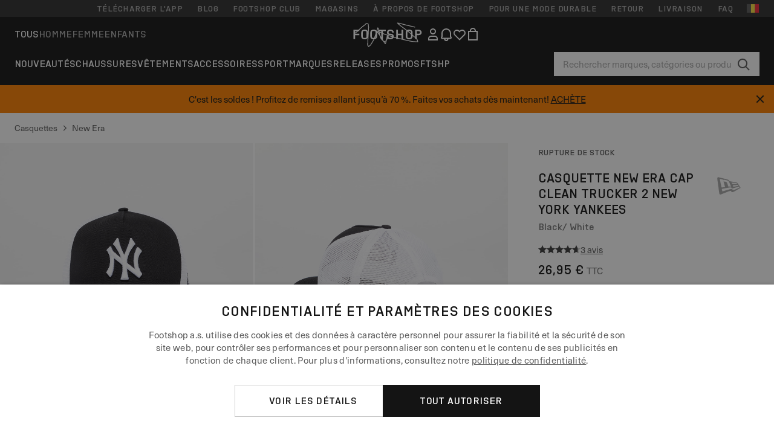

--- FILE ---
content_type: text/html; charset=UTF-8
request_url: https://www.ftshp.be/fr/casquettes/79639-new-era-cap-clean-trucker-2-new-york-yankees-black-white.html
body_size: 53376
content:
<!DOCTYPE html>
<html lang="fr">
<head>
                
    
        <script>
            if ('serviceWorker' in navigator) {
                navigator.serviceWorker?.getRegistrations().then((registrations) => {
                    registrations.forEach((reg) => {
                        if (reg.active?.scriptURL?.includes('sw-fs.es6.js')) {
                            reg.unregister().then((success) => {
                                if (success) {
                                    window.location.reload();
                                }
                            });
                        }
                    });
                });
            }
        </script>
    

        
            <meta name="apple-itunes-app" content="app-id=1667088153">
    
        <meta charset="utf-8"/>
    <title>Casquettes New Era Cap Clean Trucker 2 New York Yankees Black/ White (11588491) | Footshop</title>
    <meta name="viewport" id="fsViewport" content="width=device-width, initial-scale=1, maximum-scale=5"/>
            <meta name="description" content="New Era Cap Clean Trucker 2 New York Yankees Black/ White à un prix avantageux 26,95 € Disponible immédiatement découvre sur Ftshp.be/fr/!"/>
            <meta name="apple-mobile-web-app-capable" content="yes"/>
                <meta name="robots" content="index,follow"/>
    
    <script>var dataLayer = dataLayer || [];(function () {if (typeof Intl !== 'undefined' && Intl.hasOwnProperty('PluralRules')) {return;}var url = 'https://polyfill.io/v3/polyfill.min.js?features=Intl.~locale.fr';var script = document.createElement('script');script.src = url;script.async = false;script.type = 'text/javascript';document.getElementsByTagName('head')[0].appendChild(script);})();window.dist_webpack_uri = "https://static.ftshp.digital/themes/default-bootstrap/dist/webpack/";</script>

            <link rel="preconnect" href="https://static.ftshp.digital" crossorigin>
<link rel="preconnect" href="https://use.typekit.net" crossorigin>
<link rel="preconnect" href="https://p.typekit.net" crossorigin>
    
        

    
            <link rel="preload" href="https://static.ftshp.digital/themes/default-bootstrap/fonts/foot-medium.woff2" as="font" type="font/woff2" crossorigin><style>@font-face {font-family: 'foot';src: url('https://static.ftshp.digital/themes/default-bootstrap/fonts/foot-medium.woff2') format('woff2'),url('https://static.ftshp.digital/themes/default-bootstrap/fonts/foot-medium.woff') format('woff');font-weight: 500;font-style: normal;font-display: fallback;}:root {--font-family-accent: 'foot', 'neue-haas-unica', -apple-system, BlinkMacSystemFont, "Segoe UI", "Roboto", "Oxygen", "Ubuntu", "Helvetica Neue", Arial, sans-serif;--font-family-base: 'neue-haas-unica', -apple-system, BlinkMacSystemFont, "Segoe UI", "Roboto", "Oxygen", "Ubuntu", "Helvetica Neue", Arial, sans-serif;}</style>
        
        <script>
            (function (d) {
                var config = {kitId: 'hnc4kin',scriptTimeout: 3000,async: true},h = d.documentElement,t = setTimeout(function () {h.className = h.className.replace(/\bwf-loading\b/g, '') + ' wf-inactive';}, config.scriptTimeout),tk = d.createElement("script"),f = false,s = d.getElementsByTagName("script")[0],a;
                h.className += " wf-loading";tk.src = 'https://use.typekit.net/' + config.kitId + '.js';tk.async = true;
                tk.onload = tk.onreadystatechange = function () {a = this.readyState;if (f || a && a !== 'complete' && a !== 'loaded') {return;}f = true;clearTimeout(t);try {Typekit.load(config);} catch (e) {}};
                s.parentNode.insertBefore(tk, s);
            })(document);
        </script>
    

            <script>(function (w, d) {var fallbackListener = true;w.addEventListener('DOMContentLoaded', bindCritCssFallback);w._fs_critCssLoad = function (link) {link.onload = null;link.rel = 'stylesheet';if (!fallbackListener) {return;}w.removeEventListener('DOMContentLoaded', bindCritCssFallback);fallbackListener = false;};function bindCritCssFallback() {d.querySelectorAll('[rel=preload][as=style][data-critical]').forEach(function (link) {w._fs_critCssLoad(link);});}})(window, document);</script><script type="application/ld+json">{"@context": "https://schema.org","@type": "WebSite","url": "https://www.ftshp.be/fr/","potentialAction": {"@type": "SearchAction","target": "https://www.ftshp.be/fr/search?search_query={search_query}","query-input": "required name=search_query"}}</script>



    
        

    
        

    
        

    
        

    
        

    
        

            <style>.Collapsible_body_3NBIi{transition:max-height .3s;overflow:hidden}.Icon_icon_1eZny{--iconSize:22px;display:block;flex-shrink:0;width:var(--iconSize);height:var(--iconSize)}.Icon_icon_1eZny svg{display:block;width:100%;height:100%;fill:currentColor}.Icon_icon_1eZny.Icon_small_2uT4t{--iconSize:14px}.Icon_icon_1eZny.Icon_medium_1usJe{--iconSize:28px}.Icon_icon_1eZny.Icon_large_rpIsM{--iconSize:50px}.Icon_icon_1eZny.Icon_inline_1wiwj{display:inline-block;vertical-align:bottom}.AccordionItem_wrapper_1PJWg.AccordionItem_default_zIqA3:last-of-type{border-bottom:1px solid #e6e6e6}.AccordionItem_body_1koDg{padding-bottom:20px}.AccordionItem_header_2d3LJ.AccordionItem_default_zIqA3{border-top:1px solid #e6e6e6}.AccordionItem_headerInner_3bNLI{--spacing:12px;display:flex;align-items:center;margin-left:calc(var(--spacing)*-1);margin-right:calc(var(--spacing)*-1);padding:15px var(--spacing);font-family:var(--font-family-accent);text-transform:var(--text-transform)}@media only screen and (min-width:769px){.AccordionItem_headerInner_3bNLI{--spacing:24px}}@media only screen and (min-width:991px){.AccordionItem_headerInner_3bNLI{--spacing:0}}.AccordionItem_headerLabel_3P8-d{flex:1}.AccordionItem_header_2d3LJ.AccordionItem_default_zIqA3 .AccordionItem_headerLabel_3P8-d{margin-right:12px;color:var(--color-typo-accent)}.AccordionItem_header_2d3LJ.AccordionItem_headerLineMiddle_2oLzG .AccordionItem_headerLabel_3P8-d{position:relative;display:flex;align-items:center;font-size:1.375rem;line-height:1.2727}@media only screen and (min-width:991px){.AccordionItem_header_2d3LJ.AccordionItem_headerLineMiddle_2oLzG .AccordionItem_headerLabel_3P8-d{font-size:1.5rem;line-height:1.25}}.AccordionItem_header_2d3LJ.AccordionItem_headerLineMiddle_2oLzG .AccordionItem_headerLabel_3P8-d:after{content:"";height:1px;width:100%;margin:0 30px;background-color:currentColor}.AccordionItem_headerIcon_1N9kb{flex:none;width:22px;height:22px;transition:transform .3s}.AccordionItem_headerIcon_1N9kb.AccordionItem_isExpanded_3rG7W{transform:rotate(180deg)}.AccordionItem_headerIcon_1N9kb svg{fill:currentColor}.Avatar_avatar_oiPSI{padding-top:10px}.Avatar_avatarMediaAlign_YPz5u{align-items:center}.Avatar_avatarImageWrapper_2blMU{display:flex;justify-content:center}.Avatar_avatarImage_3TVLE{width:32px;height:32px;border-radius:50%;object-fit:cover;aspect-ratio:1}.Avatar_username_pEXMr{margin:0;padding:0;font-family:var(--font-family-accent);font-weight:500;white-space:nowrap;overflow:hidden;text-overflow:ellipsis;max-width:200px}.Avatar_username_pEXMr.Avatar_usernameLight_3cPRt{color:#fff}.Avatar_username_pEXMr.Avatar_usernameDark_3jXem{color:var(--color-typo-accent)}.Heading_heading_1dtHt{margin:0;text-transform:var(--text-transform)}.Heading_heading_1dtHt.Heading_inherit_2pzfx{color:inherit}.Heading_heading_1dtHt.Heading_center_2suB5{text-align:center}.Heading_heading_1dtHt.Heading_right_1jsuG{text-align:right}.Heading_heading_1dtHt.Heading_margin_Zz8sK{margin-bottom:15px}.Heading_heading_1dtHt.Heading_marginSmall_3q2Hd{margin-bottom:10px}@media only screen and (min-width:769px){.Heading_withLinkWrapper_3jshm{display:flex;align-items:baseline;justify-content:space-between;gap:15px}}.Heading_withLinkWrapper_3jshm.Heading_margin_Zz8sK{margin-bottom:15px}button.Link_link_2imKr{-webkit-appearance:none;background:none;cursor:pointer;height:auto;padding:0;border:none}.Link_link_2imKr{color:var(--color-typo-accent);text-decoration:underline;font-family:var(--font-family-accent)}.Link_link_2imKr:hover{color:var(--color-typo-accent);text-decoration:none}.Link_link_2imKr.Link_simple_1wBgg{color:var(--color-typo-base);font-family:var(--font-family-base)}.Link_link_2imKr.Link_bold_1H4kf{font-weight:var(--font-weight-accent)}.Link_link_2imKr.Link_small_26ejO{font-size:.875rem;line-height:1.4286}.Link_link_2imKr.Link_uppercase_1pPXw{text-transform:var(--text-transform)}.Link_link_2imKr.Link_light_kK6Dj{color:#fff}.Link_link_2imKr.Link_gray_3vv-u{color:var(--color-typo-minor)}.Link_link_2imKr.Link_noUnderline_1GWwa{text-decoration:none}.Link_link_2imKr.Link_noUnderline_1GWwa:focus,.Link_link_2imKr.Link_noUnderline_1GWwa:hover{text-decoration:underline}.Link_link_2imKr.Link_hasHitArea_QYnZR{padding-top:4px;padding-bottom:4px}.Spinner_wrapper_yB8fX{font-size:0;line-height:0;overflow:hidden;text-align:center;vertical-align:middle}.Spinner_spinner_3opjr{animation:Spinner_rotate_1VLwi .5s linear infinite;vertical-align:middle}@keyframes Spinner_rotate_1VLwi{0%{transform:rotate(0deg)}to{transform:rotate(1turn)}}.Button_button_3Q-lF{--minHeight:50px;--minWidth:240px;--lineHeightPx:22px;-webkit-appearance:none;display:block;background:none;cursor:pointer;height:auto;margin:0;padding:0;border:0;outline:none;display:inline-flex;align-items:center;justify-content:center;min-width:var(--minWidth);min-height:var(--minHeight);padding:calc(var(--minHeight)/2 - var(--lineHeightPx)/2 - var(--border)) 15px;border:var(--border) solid;border-radius:var(--border-radius-base);font-family:var(--font-family-accent);font-size:.9375rem;line-height:1.4667;font-weight:var(--font-weight-accent);text-transform:var(--text-transform);transition:background-color .3s,border-color .3s}@media only screen and (min-width:991px){.Button_button_3Q-lF{--minHeight:40px}}a.Button_button_3Q-lF{text-decoration:none}.Button_button_3Q-lF:disabled{cursor:not-allowed}.Button_button_3Q-lF.Button_hasLeftIcon_TT0np:after,.Button_button_3Q-lF.Button_hasRightIcon_3EWu6:before,.Button_button_3Q-lF.Button_pseudoIcon_3UMXE{content:"";display:block;width:22px;height:22px}.Button_button_3Q-lF.Button_hasLeftIcon_TT0np:after{margin-left:8px}.Button_button_3Q-lF.Button_hasRightIcon_3EWu6:before{margin-right:8px}.Button_button_3Q-lF.Button_spaceBetween_3-uAP{justify-content:space-between}.Button_icon_TdZ70{pointer-events:none}.Button_icon_TdZ70 svg{display:block;width:22px;height:22px;fill:currentColor}.Button_icon_TdZ70.Button_leftIcon_1MabP{margin-right:8px}.Button_icon_TdZ70.Button_rightIcon_1xSXp{margin-left:8px}.Button_customContentWrapper_1A8eE{flex:1}.ButtonBar_buttonBar_E7Ffs{display:flex;gap:10px}.ButtonBar_buttonBar_E7Ffs.ButtonBar_columnCenter_1eI3I,.ButtonBar_buttonBar_E7Ffs.ButtonBar_columnFullWidth_xZDYs{flex-direction:column}.ButtonBar_buttonBar_E7Ffs.ButtonBar_columnFullWidth_xZDYs{width:100%}.ButtonBar_buttonBar_E7Ffs.ButtonBar_columnFullWidth_xZDYs button{min-width:auto}.ButtonBar_buttonBar_E7Ffs.ButtonBar_columnCenter_1eI3I{align-items:center}.ButtonBar_buttonBar_E7Ffs.ButtonBar_rowLeft_eQoMp,.ButtonBar_buttonBar_E7Ffs.ButtonBar_rowRight_dYnFg,.ButtonBar_buttonBar_E7Ffs.ButtonBar_rowSpaceBetween_2aeQt{flex-direction:row}.ButtonBar_buttonBar_E7Ffs.ButtonBar_rowRight_dYnFg{justify-content:flex-end}.ButtonBar_buttonBar_E7Ffs.ButtonBar_rowSpaceBetween_2aeQt{justify-content:space-between}.ButtonBar_buttonBar_E7Ffs.ButtonBar_rowStretch_Snv3z{flex-direction:row}.ButtonBar_buttonBar_E7Ffs.ButtonBar_rowStretch_Snv3z>:first-child{flex:auto}.ButtonBar_buttonBar_E7Ffs.ButtonBar_rowStretch_Snv3z>*+*{margin-left:2px}.ButtonBar_buttonBar_E7Ffs.ButtonBar_reverse_1MTMO.ButtonBar_rowLeft_eQoMp,.ButtonBar_buttonBar_E7Ffs.ButtonBar_reverse_1MTMO.ButtonBar_rowRight_dYnFg,.ButtonBar_buttonBar_E7Ffs.ButtonBar_reverse_1MTMO.ButtonBar_rowSpaceBetween_2aeQt{flex-direction:row-reverse}.ButtonBar_buttonBar_E7Ffs.ButtonBar_reverse_1MTMO.ButtonBar_columnCenter_1eI3I,.ButtonBar_buttonBar_E7Ffs.ButtonBar_reverse_1MTMO.ButtonBar_columnFullWidth_xZDYs{flex-direction:column-reverse}.IconButton_iconButton_1E_1G{--iconBtnSize:46px;-webkit-appearance:none;display:block;background:none;cursor:pointer;height:auto;margin:0;padding:0;border:0;outline:none;display:inline-flex;align-items:center;justify-content:center;width:var(--iconBtnSize);height:var(--iconBtnSize);border-radius:50%;color:inherit;transition-duration:.3s;transition-property:background-color,color}.ControlButton_control_1Dkdq{--minHeight:0;--minWidth:0;--border:1px;--vertical-padding:15px;--horizontal-padding:10px;padding:var(--vertical-padding) var(--horizontal-padding);border-color:#c8c8c8;background-color:#fff;font-family:var(--font-family-base);text-transform:none;font-weight:400;color:var(--color-typo-base)}.ControlButton_control_1Dkdq.ControlButton_large_1_j4o{--vertical-padding:15px;--horizontal-padding:15px}.ControlButton_control_1Dkdq.ControlButton_base_1uzSY{--vertical-padding:10px;min-width:44px}.ControlButton_control_1Dkdq.ControlButton_small_1AIno{--vertical-padding:5px;--horizontal-padding:10px;font-size:.8125rem;line-height:1.5385}.ControlButton_control_1Dkdq:focus,.ControlButton_control_1Dkdq:hover{border-color:#141414;color:var(--color-typo-accent)}.ControlButton_control_1Dkdq.ControlButton_selected_1Dx_V{position:relative;color:var(--color-typo-accent);font-weight:var(--font-weight-accent)}.ControlButton_control_1Dkdq.ControlButton_selected_1Dx_V:after{content:"";position:absolute;inset:calc(var(--border)*-1);border:2px solid var(--color-typo-accent);pointer-events:none}.ControlButton_control_1Dkdq.ControlButton_cta_1DsIF{background-color:var(--color-typo-accent);border-color:var(--color-typo-accent);color:#fff}.ControlButton_control_1Dkdq.ControlButton_cta_1DsIF:focus,.ControlButton_control_1Dkdq.ControlButton_cta_1DsIF:hover{background-color:var(--color-typo-base)}.Dropdown_dropdown_1ANMw{margin:0 auto 15px;max-width:320px;position:relative;text-align:left;z-index:1}.Dropdown_dropdown_1ANMw.Dropdown_fullWidth_1OfGF{max-width:none;width:100%}.Dropdown_dropdown_1ANMw .Dropdown_activeItem_1ZBub{background-color:#fff;display:block;line-height:42px;margin-bottom:0;padding:0 30px 0 15px;position:relative;cursor:pointer;font-size:16px;border-radius:var(--border-radius-base)}.Dropdown_dropdown_1ANMw .Dropdown_activeItem_1ZBub .Dropdown_arrowDown_2l9BW{position:absolute;right:10px;top:50%;transform:translateY(-50%) rotate(0deg);transition:all .5s;fill:#141414}.Dropdown_content_2WUT0.Dropdown_outlined_rwYtW .Dropdown_activeItem_1ZBub,.Dropdown_content_2WUT0.Dropdown_outlined_rwYtW .Dropdown_dropdownContent_mrld7{border:1px solid #c8c8c8;transition:border-color .3s}.Dropdown_content_2WUT0.Dropdown_outlined_rwYtW .Dropdown_activeItem_1ZBub{line-height:50px;overflow:hidden;text-overflow:ellipsis;white-space:nowrap}.Dropdown_content_2WUT0.Dropdown_outlined_rwYtW .Dropdown_activeItem_1ZBub .Dropdown_arrowDown_2l9BW{fill:var(--color-typo-accent)}@media only screen and (min-width:991px){.Dropdown_content_2WUT0.Dropdown_outlined_rwYtW .Dropdown_activeItem_1ZBub,.Dropdown_content_2WUT0.Dropdown_outlined_rwYtW .Dropdown_item_3p7pi{line-height:40px}}.Checkbox_checkbox_aOsMM label{display:flex;cursor:pointer}.Checkbox_checkbox_aOsMM input{display:none}.Checkbox_tick_3rzHE{flex:none;display:flex;align-items:center;justify-content:center;width:20px;height:20px;margin:1px;border:1px solid #c8c8c8;transition:background-color .3s,border .3s}input:checked+.Checkbox_tick_3rzHE,label:hover .Checkbox_tick_3rzHE{border-color:var(--color-typo-accent)}input:checked+.Checkbox_tick_3rzHE{background-color:var(--color-typo-accent)}input:disabled+.Checkbox_tick_3rzHE{background-color:#f2f2f2;border-color:#e6e6e6}.Checkbox_tick_3rzHE.Checkbox_radio_3Qaxa{border-radius:50%}input:checked+.Checkbox_tick_3rzHE.Checkbox_radio_3Qaxa{background-color:#fff;border-width:7px}.Checkbox_tick_3rzHE.Checkbox_error_17vNJ{border-color:#e00600}input:checked+.Checkbox_tick_3rzHE .Checkbox_icon_1D0N8{display:block;width:12px;height:6px;margin-top:-3px;border-left:2px solid #fff;border-bottom:2px solid #fff;border-right-color:#fff;border-top-color:#fff;transform:rotate(-45deg)}.Checkbox_label_25oCH{flex:1;margin-left:10px;line-height:22px;color:var(--color-typo-base)}.Background_wrapper_2ddIy{animation-duration:1.5s;animation-fill-mode:forwards;animation-iteration-count:infinite;animation-name:Background_placeholderShimmer_3wPa7;animation-timing-function:linear;background:#f8f8f8;background-image:linear-gradient(90deg,#f8f8f8 0,#edeef1 20%,#f8f8f8 40%,#f8f8f8);background-repeat:no-repeat;background-size:800px 100%;bottom:0;left:0;position:absolute;right:0;top:0}.Background_wrapper_2ddIy.Background_dark_1RNei{background-color:#141414;background-image:linear-gradient(90deg,#141414 0,#141414 20%,#141414 40%,#141414)}@keyframes Background_placeholderShimmer_3wPa7{0%{background-position:-1000px 0}to{background-position:1000px 0}}.Line_wrapper_2lYI6{position:relative}.Line_wrapper_2lYI6+.Line_wrapper_2lYI6{margin-top:5px}@media only screen and (min-width:769px){.Line_wrapper_2lYI6+.Line_wrapper_2lYI6{margin-top:10px}}.TallCard_anchor_3c_dP{display:block;text-decoration:none}.TallCard_anchor_3c_dP:hover{text-decoration:underline}.TallCard_anchor_3c_dP:hover.TallCard_light_1eAAe{color:#fff}.TallCard_anchor_3c_dP:hover.TallCard_dark_2P4As{color:#000}.TallCard_image_1yHkh{display:block;width:100%;object-fit:cover;aspect-ratio:3/4;border-radius:var(--border-radius-base)}.HorizontalList_wrapper_35ZDh{position:relative;width:100%;overflow:hidden}.HorizontalList_wrapper_35ZDh.HorizontalList_gradient_1niv1:after,.HorizontalList_wrapper_35ZDh.HorizontalList_gradient_1niv1:before{content:"";position:absolute;top:0;z-index:1;width:100px;height:100%;opacity:0;pointer-events:none}.HorizontalList_wrapper_35ZDh.HorizontalList_gradient_1niv1:before{left:0;background-image:linear-gradient(270deg,transparent,var(--gradient-color,#fff))}.HorizontalList_wrapper_35ZDh.HorizontalList_gradient_1niv1:after{right:0;background-image:linear-gradient(90deg,transparent,var(--gradient-color,#fff))}.HorizontalList_wrapper_35ZDh.HorizontalList_isLeftGradientVisible_2zox9:before,.HorizontalList_wrapper_35ZDh.HorizontalList_isRightGradientVisible_29E-H:after{opacity:1}.HorizontalList_grid_2OjuH{display:grid;grid-auto-flow:column;grid-auto-columns:var(--itemWidth);width:100%;padding-left:12px;padding-right:12px;pointer-events:all;overflow-x:auto;-ms-overflow-style:none;scrollbar-width:none}@media only screen and (min-width:769px){.HorizontalList_grid_2OjuH{padding-left:24px;padding-right:24px}}@media only screen and (min-width:1701px){.HorizontalList_grid_2OjuH:not(.HorizontalList_sideSpaceForce_16BuC){padding-left:0;padding-right:0}}.HorizontalList_grid_2OjuH::-webkit-scrollbar{display:none}.HorizontalList_grid_2OjuH.HorizontalList_oneInView_1Bl96{--itemWidth:62%}@media only screen and (min-width:561px){.HorizontalList_grid_2OjuH.HorizontalList_oneInView_1Bl96{--itemWidth:65%}}.HorizontalList_grid_2OjuH.HorizontalList_twoInView_FNTEJ{--itemWidth:45%}@media only screen and (min-width:561px){.HorizontalList_grid_2OjuH.HorizontalList_twoInView_FNTEJ{--itemWidth:47.5%}}.HorizontalList_grid_2OjuH.HorizontalList_threeInView_2GyHt{--itemWidth:28%}.HorizontalList_grid_2OjuH.HorizontalList_fourInView_3FMrD{--itemWidth:22%}.HorizontalList_grid_2OjuH.HorizontalList_fiveInView_2Waah{--itemWidth:18%}.HorizontalList_grid_2OjuH.HorizontalList_eightInView_2HRMQ{--itemWidth:11%}.HorizontalList_grid_2OjuH.HorizontalList_auto_1Ednj{--itemWidth:max-content;scrollbar-width:none}.HorizontalList_grid_2OjuH.HorizontalList_auto_1Ednj::-webkit-scrollbar{display:none}.HorizontalList_grid_2OjuH.HorizontalList_withoutGap_2q6Nv{gap:10px}.HorizontalList_grid_2OjuH.HorizontalList_withoutLeftSideSpace_2eSFh{padding-left:0}.HorizontalList_arrow_mu2K6{position:absolute;top:50%;z-index:2;padding:5px;border-radius:var(--border-radius-base);border:1px solid var(--color-typo-base);background-color:#fff;color:var(--color-typo-base);transform:translateY(-50%);transition:color .3s,border-color .3s}.HorizontalList_arrow_mu2K6.HorizontalList_prev_3kB28{left:12px}@media only screen and (min-width:561px){.HorizontalList_arrow_mu2K6.HorizontalList_prev_3kB28{left:24px}}@media only screen and (min-width:1701px){.HorizontalList_arrow_mu2K6.HorizontalList_prev_3kB28{left:0}}.HorizontalList_arrow_mu2K6.HorizontalList_next_nwzEY{right:12px}@media only screen and (min-width:561px){.HorizontalList_arrow_mu2K6.HorizontalList_next_nwzEY{right:24px}}@media only screen and (min-width:1701px){.HorizontalList_arrow_mu2K6.HorizontalList_next_nwzEY{right:0}}.HorizontalList_arrow_mu2K6:hover{border-color:var(--color-typo-accent);color:var(--color-typo-accent)}.BaseContainer_wrapper_a2vvb{padding-left:12px;padding-right:12px}@media only screen and (min-width:769px){.BaseContainer_wrapper_a2vvb{padding-left:24px;padding-right:24px}}@media only screen and (min-width:1701px){.BaseContainer_wrapper_a2vvb{padding-left:0;padding-right:0}}.Box_wrapper_1IRhW{position:relative}.Box_container_2x5Rx,.Box_content_CAuvl,.Box_image_3ImFu{position:absolute;top:0;bottom:0;left:0;right:0;overflow:hidden}.Box_image_3ImFu{width:100%;height:100%;object-fit:cover;background-color:#f8f8f8}.FullSizeContainer_wrapper_YAFac{width:100%;height:100%;left:0;position:absolute;top:0}.PageContainer_fullWrapper_1mC_U{display:flow-root;width:100%;background-color:var(--backgroundColor)}.PageContainer_wrapper_Isqhi{max-width:1700px;margin-left:auto;margin-right:auto}.Section_wrapper_1PAlW{margin-top:40px;margin-bottom:40px}@media only screen and (min-width:769px){.Section_wrapper_1PAlW{margin-top:60px;margin-bottom:60px}}@media only screen and (min-width:769px){.Section_wrapper_1PAlW.Section_large_dfJjE{margin-top:80px;margin-bottom:80px}}.Section_wrapper_1PAlW.Section_wide_2UCa-{width:100%}.Section_wrapper_1PAlW.Section_disableSpacingTop_3FsL6{margin-top:0}.StripeContainer_wrapper_3QIBY>*{display:block}.StripeContainer_wrapper_3QIBY>*+*{margin-top:10px}@media only screen and (min-width:769px){.StripeContainer_wrapper_3QIBY{display:flex;flex-flow:row nowrap;justify-content:space-between;gap:15px}.StripeContainer_wrapper_3QIBY>*{flex:.5}.StripeContainer_wrapper_3QIBY>*+*{margin-top:0}}.TextContainer_wrapper_1LGnR{max-width:100ch}.BoxRatio_wrapper_1HVuG{position:relative;padding-top:100%}@media only screen and (min-width:769px){.BoxRatio_wrapper_1HVuG{padding-top:75%}}.BoxSquare_wrapper_3KWQm{position:relative;padding-top:100%}.Product_info_2BgOv{padding:10px 0}.ProductCarousel_item_1ww_8{padding:8px}.ProductCarousel_wrapper_2PAka{margin:auto;max-width:1320px}.ProductList_item_21-w4{display:inline-block;min-width:155px;padding:4px;white-space:normal;width:48%}.ProductList_bulky_20FnV .ProductList_item_21-w4{min-width:275px;width:80%}.ProductList_swipeMix_h_ISA .ProductList_item_21-w4{min-width:79%}.ProductList_medium_1_MZO .ProductList_item_21-w4{min-width:auto;width:33.33%}@media only screen and (min-width:769px){.ProductList_item_21-w4{width:25%}.ProductList_bulky_20FnV .ProductList_item_21-w4{width:40%}.ProductList_medium_1_MZO .ProductList_item_21-w4{width:33.33%}.ProductList_swipeMix_h_ISA .ProductList_item_21-w4{padding:8px;min-width:0;width:100%}}.ProductList_wrapper_3iPwh{margin:auto;max-width:1320px;padding:0 15px;overflow-x:auto;overflow-y:hidden;white-space:nowrap;-webkit-overflow-scrolling:touch}.ProductList_swipeMix_h_ISA{display:flex;flex:1;padding:0;max-width:none}.FilterBar_mobileFilters_2J4Ei{padding:24px 0 20px}.FilterBar_mobileFilters_2J4Ei:after{clear:both;content:"";display:table}.FilterBar_mobileFilters_2J4Ei .FilterBar_buttonPlaceholder_x4F1P{height:50px;width:100%}.FilterBar_mobileFilters_2J4Ei .FilterBar_button_82R9M{background-color:#fff;color:var(--color-typo-accent);border:2px solid var(--color-typo-accent);display:block;padding:12px 60px 12px 15px;position:relative;text-transform:uppercase;z-index:1;font-family:var(--font-family-accent)}.FilterBar_mobileFilters_2J4Ei .FilterBar_button_82R9M .FilterBar_count_JxDqb{background-color:var(--color-typo-accent);color:#fff;display:inline-block;position:absolute;right:40px;text-align:center;top:50%;transform:translateY(-50%);width:22px}.FilterBar_mobileFilters_2J4Ei .FilterBar_button_82R9M svg{position:absolute;right:10px;top:13px;width:24px;height:24px;fill:var(--color-typo-accent)}.FilterBar_mobileFilters_2J4Ei .FilterBar_button_82R9M.FilterBar_pinned_2KPgS{position:fixed;top:45px;left:0;right:0;z-index:4;animation:FilterBar_fadeIn_1nBrx .3s}.FilterBar_mobileFilters_2J4Ei .FilterBar_sorting_3khWI{margin:10px 0 0;max-width:none}@media only screen and (min-width:769px){.FilterBar_mobileFilters_2J4Ei{padding:30px 8px 22px}.FilterBar_mobileFilters_2J4Ei .FilterBar_sorting_3khWI{margin-top:0;margin-left:15px}}.FilterBar_pinnedButton_3b7C4{position:fixed;top:50px;left:0;right:0;z-index:4;background-color:#fff;animation:FilterBar_fadeIn_1nBrx .3s}.FilterBar_buttonInner_1Dl-I{display:flex;align-items:center}.FilterBar_productsCount_pl6Dl{font-family:var(--font-family-base);font-weight:400;color:#aaa;padding-left:10px}.FilterBar_filtersCount_MsAYe{flex:none;display:block;min-width:22px;margin-left:auto;background-color:#fff;color:var(--color-typo-accent);margin-right:10px}.FilterBar_pinnedButton_3b7C4 .FilterBar_filtersCount_MsAYe{background-color:var(--color-typo-accent);color:#fff}.ChatWithUs_wrapper_2DWFG{position:fixed;bottom:18px;right:18px;z-index:1080}.ChatWithUs_button_2QI2w{display:flex;align-items:center;justify-content:center;width:60px;height:60px;border:0;border-radius:50%;background-color:var(--color-chatbot-bg);cursor:pointer}@media only screen and (min-width:769px){.ChatWithUs_button_2QI2w{z-index:18}}.h0,.h1,.h2,.h3,.h4,.h5,.h6,h1,h2,h3,h4,h5,h6{font-family:var(--font-family-accent);font-weight:var(--font-weight-accent);color:var(--color-typo-accent)}.h0{font-size:2rem;line-height:1.25}@media only screen and (min-width:991px){.h0{font-size:2.625rem;line-height:1.1905}}.h1,h1{font-size:1.75rem;line-height:1.2143}@media only screen and (min-width:991px){.h1,h1{font-size:2rem;line-height:1.25}}.h2,h2{font-size:1.375rem;line-height:1.2727}@media only screen and (min-width:991px){.h2,h2{font-size:1.5rem;line-height:1.25}}.h3,h3{font-size:1.25rem;line-height:1.3}.h4,h4{font-size:1.125rem;line-height:1.3333}.h5,.h6,h5,h6{font-size:.9375rem;line-height:1.4667}a{color:var(--color-typo-base);text-decoration:underline;transition:color .3s}a:hover{text-decoration:none}p{margin-bottom:15px}b,strong{font-weight:var(--font-weight-accent)}.fs-p-r{position:relative}.fs-mt-xsmall{margin-top:5px}.fs-mt-small{margin-top:10px}.fs-mt-base{margin-top:15px}.fs-mt-large{margin-top:30px}.fs-mb-base{margin-bottom:15px}.fs-mb-large{margin-bottom:30px}.fs-ta-center{text-align:center}._vihi{position:absolute;top:-9999px;left:-9999px;bottom:auto;right:auto;height:0;width:0;visibility:hidden}body,html{min-height:100%}body{margin:0;padding-top:45px;background-color:var(--color-layout-bg);font-family:var(--font-family-base);font-size:.9375rem;line-height:1.4667;color:var(--color-typo-base);overflow-x:hidden}body *{box-sizing:border-box}@media only screen and (min-width:991px){body,body[class]{padding-top:0}}body.lang_el *{text-transform:none!important}img{max-width:100%}.grecaptcha-badge{visibility:hidden}.is-ios *{cursor:pointer}.wrapper,.wrapper--bigger{clear:both;display:block;margin:0 auto;max-width:950px;padding-left:15px;padding-right:15px}.wrapper--bigger:after,.wrapper:after{clear:both;content:"";display:table}@media only screen and (min-width:769px){.wrapper,.wrapper--bigger{padding-left:0;padding-right:0}}.wrapper--bigger{max-width:1320px}button,input,select,textarea{background:#fff;border:none;color:var(--color-typo-base);font-family:var(--font-family-base);font-size:.9375rem;line-height:1.4667;outline:none;padding:5px 1em;transition:border-color .3s,box-shadow .3s;-webkit-appearance:none}button{cursor:pointer}input[disabled]{color:#d0d0d0;cursor:default}input,select{height:32px}table{border-collapse:collapse;display:block;height:100%;overflow-x:auto;width:100%}table td,table th{padding:10px}table.bordered td,table.bordered th{border:1px solid #aaa}table.dark .price{font-size:1em;font-weight:400}table.dark thead th{background-color:#5a5a5a;color:#fff;font-size:14px;padding:15px 10px;text-transform:uppercase}table.dark tbody td{background-color:#f2f2f2;padding:20px 5px}table.gray tfoot td{background-color:initial}table.gray tfoot tr{border-color:transparent}table.gray thead th{color:#aaa;font-size:14px;padding-bottom:10px;text-transform:uppercase}table.gray td{background-color:#f2f2f2}table.ordered-products .price,table.ordered-products tfoot{text-align:right!important}table.thin td{padding:5px}table.vertical-slim td{padding:1px 7px}@media only screen and (min-width:769px){table{display:table}table.dark td{border:none!important}table.gray tr{border-bottom:10px solid #fff}}table .responsive-table{width:100%;overflow-x:auto;margin-bottom:2em}table .responsive-table table{margin-bottom:0}.appear100-enter{max-height:0}.appear100-enter-active{max-height:100px;transition:all .7s linear}.appear100-exit{max-height:100px}.appear100-exit-active{max-height:0;transition:all .7s cubic-bezier(0,0,0,1)}.fade-enter{opacity:.01}.fade-enter-active{opacity:1;transition:.5s}.fade-exit{opacity:1}.fade-exit-active{opacity:.01;transition:.5s}.fastFade-enter{opacity:.01}.fastFade-enter-active{opacity:1;transition:.15s}.fastFade-exit{opacity:1}.fastFade-exit-active{opacity:.01;transition:.15s}.mediumFade-enter{opacity:.01}.mediumFade-enter-active{opacity:1;transition:.3s}.mediumFade-exit{opacity:1}.mediumFade-exit-active{opacity:.01;transition:.3s}.slideLeft-enter{transform:translateX(-100%)}.slideLeft-enter-active{transform:translateX(0);transition:.3s}.slideLeft-exit{transform:translateX(0)}.slideLeft-exit-active{transform:translateX(-100%);transition:.3s}.slideRight-enter{transform:translateX(100%)}.slideRight-enter-active{transform:translateX(0);transition:.3s}.slideRight-exit{transform:translateX(0)}.slideRight-exit-active{transform:translateX(100%);transition:.3s}.slideDown{will-change:transform}.slideDown-enter{transform:translateY(100%)}.slideDown-enter-active{transform:translateY(0);transition:.3s ease-out}.slideDown-exit{transform:translateY(0)}.slideDown-exit-active{transform:translateY(100%);transition:.3s ease-out}.Root_wrapper_3d4VU{padding-top:59px}@media only screen and (min-width:991px){.Root_wrapper_3d4VU{padding-top:0}}.FtshpLogo_logo_4u055{position:relative;display:inline-block;height:50px;overflow:hidden;color:currentColor}.FtshpLogo_logo_4u055 svg{fill:currentColor;padding:0;width:130px;height:50px;vertical-align:top}@media only screen and (max-width:390px){.FtshpLogo_logo_4u055 svg{width:100px}}@media only screen and (max-width:359px){.FtshpLogo_logo_4u055 svg{width:60px}}.FtshpLogo_logo_4u055 svg+svg{position:absolute;top:0;left:0}.QnsLogo_logo_2P5W2{display:flex;align-items:center;justify-content:center;height:50px;color:#0e5542}.QnsLogo_logo_2P5W2 svg{display:block;width:auto;height:24px;fill:currentColor}.CartIcon_cartIcon_2sCfU{position:relative;background:none;padding:0;margin:0;-webkit-appearance:none}.CartIcon_cartIcon_2sCfU svg{fill:currentColor}.UserIcon_userIcon_2Gddg{position:relative}.UserIcon_userIcon_2Gddg>a,.UserIcon_userIcon_2Gddg>button{color:currentColor}.UserIcon_userIcon_2Gddg svg{display:block;fill:currentColor;transition:fill .3s}.UserIcon_iconButton_jdGd4{-webkit-appearance:none;display:block;background:none;cursor:pointer;height:auto;margin:0;padding:0;border:0;outline:none}.UserIcon_userMenu_1Rrn7{position:absolute;top:100%;right:-162px;z-index:1;padding-top:18px;opacity:0;transform:scale(0);transform-origin:calc(100% - 162px) 10px}.UserIcon_userIcon_2Gddg:focus-within .UserIcon_userMenu_1Rrn7,.UserIcon_userIcon_2Gddg:hover .UserIcon_userMenu_1Rrn7{opacity:1;transform:scale(1)}.TopMenu_topLinks_3zLeY{list-style:none;margin:0;padding:0}.TopMenu_topLinks_3zLeY>li{display:inline-block;padding:0;position:relative}.TopMenu_topLinks_3zLeY>li>a,.TopMenu_topLinks_3zLeY>li>span{display:inline-block;padding:4px 12px;font-family:var(--font-family-accent);font-size:.8125rem;line-height:1.5385;text-decoration:none;letter-spacing:.5px;text-transform:var(--text-transform);color:var(--color-header-topbar-text)}.TopMenu_topLinks_3zLeY>li>a:hover{text-decoration:underline}.TopMenu_topLinks_3zLeY>li ul{display:none}.TopMenu_topLinks_3zLeY>li:hover ul{background:#fff;border:1px solid #c8c8c8;display:block;position:absolute;top:100%;left:-5px;z-index:2;margin:0;padding:0;width:250px}.TopMenu_topLinks_3zLeY>li:hover ul li{padding:0;display:block}.TopMenu_topLinks_3zLeY>li:hover ul li a{display:block;padding:9px 14px;white-space:nowrap;width:100%;text-decoration:none;color:var(--color-typo-base)}.TopMenu_topLinks_3zLeY>li:hover ul li a:hover{background-color:#f2f2f2}.CustomerListsIcon_wishIcon_qLX0a{position:relative;display:block;background:none;padding:0;margin:0;-webkit-appearance:none;cursor:pointer}.CustomerListsIcon_wishIcon_qLX0a svg{fill:currentColor}.NotificationsIcon_notificationsIcon_14Rrw{position:relative;background:none;padding:0;margin:0;-webkit-appearance:none;cursor:pointer;height:auto}.NotificationsIcon_notificationsIcon_14Rrw svg{fill:currentColor}.NotificationsArea_wrapper_3PviC{-webkit-overflow-scrolling:touch;background-color:#fff;overflow:hidden;position:fixed;width:100vw;height:100vh;bottom:0;left:0;top:0;z-index:1500}@media only screen and (min-width:769px){.NotificationsArea_wrapper_3PviC{position:absolute;top:100%;right:0;left:auto;bottom:auto;width:370px;height:auto;border:1px solid #c8c8c8}}.MainItem_mainItem_14OoY>a{position:relative;display:block;padding-top:9px;padding-bottom:9px;font-family:var(--font-family-accent);text-transform:var(--text-transform);text-decoration:none;color:currentColor}.MainItem_mainItem_14OoY.MainItem_open_1FxN4,.MainItem_mainItem_14OoY:hover{color:var(--color-header-accent)}.MainItem_mainItem_14OoY.MainItem_open_1FxN4>a:after,.MainItem_mainItem_14OoY:hover>a:after{content:"";position:absolute;inset:auto 0 5px 0;height:2px;background-color:var(--color-header-underline)}.MainItem_child_2v48z{position:absolute;top:100%;left:0;right:0;display:none;border-bottom:1px solid #e6e6e6;background:#fff}.MainItem_open_1FxN4 .MainItem_child_2v48z{display:block}.MainItem_childInner_12fhL{display:flex;justify-content:flex-start;padding:15px 0}.SearchIcon_icon_IyGIr{position:relative;background:none;padding:0;margin:0;cursor:pointer;height:auto;outline:revert}.SearchIcon_icon_IyGIr svg{fill:currentColor}.SuggestionsInput_close_21T9G{cursor:pointer;padding:10px 0 10px 5px;position:absolute;right:48px;top:0;height:40px}.SuggestionsInput_close_21T9G svg{width:22px;height:22px;border-right:1px solid #e6e6e6;box-sizing:initial;fill:currentColor;padding-right:3px}.SuggestionsInput_container_282EN{position:relative;padding-left:0;padding-right:45px;background:#fff;border:var(--border-base);border-radius:var(--border-radius-base);color:var(--color-typo-base)}.SuggestionsInput_container_282EN.SuggestionsInput_focused_1uPNA{padding-right:85px}.SuggestionsInput_input_2-pWv{background:#fff;border:none;border-radius:var(--border-radius-base);color:var(--color-typo-base);font-size:.9375rem;line-height:1.4667;height:40px;margin:0;padding:9px 0 9px 15px;width:100%}.SuggestionsInput_input_2-pWv::-webkit-input-placeholder{color:#aaa}.SuggestionsInput_input_2-pWv:-moz-placeholder,.SuggestionsInput_input_2-pWv::-moz-placeholder{color:#aaa}.SuggestionsInput_input_2-pWv:-ms-input-placeholder{color:#aaa}.DesktopSearch_close_35dTw{position:absolute;top:10px;right:10px;display:inline-block;background-color:initial}.DesktopSearch_close_35dTw svg{fill:#aaa;width:25px;height:25px}.DesktopSearch_container_3tN4k{display:block;opacity:1;transition:opacity .3s}.DesktopSearch_container_3tN4k.DesktopSearch_isHidden_kNe2X{opacity:0;pointer-events:none}.DesktopSearch_container_3tN4k.DesktopSearch_isInvisible_2ehuJ{display:none}@media(max-width:1200px){.DesktopSearch_container_3tN4k.DesktopSearch_hideUntilUltranavSearchBreakpoint_2A2gz{display:none}}.DesktopSearch_iconContainer_261ad{background:none;position:absolute;right:0;top:0;padding:10px 15px 10px 10px;height:40px}.DesktopSearch_iconContainer_261ad svg{width:22px;height:22px;fill:var(--color-typo-base)}.DesktopSearch_results_2y82W{display:flex;flex-direction:column;left:0;position:absolute;top:100%;right:0;height:calc(100vh - 135px)}.DesktopSearch_resultsInner_1syxA{background-color:#fff;border-radius:var(--border-radius-base);box-shadow:0 6px 6px rgba(0,0,0,.1);border:1px solid #e6e6e6}.DesktopSearch_wrapper_H5SZ8{position:relative}.Ultranav_shadeSearch_OCw_V{z-index:1180!important}.Ultranav_shadeTopBar_3GmjJ{z-index:1220!important}.Ultranav_shadeCart_34v2Q{z-index:1300!important}.Ultranav_wrapper_LbsCX{color:var(--color-header-text)}.Ultranav_mainBar_2czAC{position:relative;z-index:1200}.Ultranav_topBar_1pwvG{position:relative;z-index:1240}.Ultranav_top_26znE{position:relative;display:flex;justify-content:flex-end}.Ultranav_top_26znE .Ultranav_shopSwitcher_1xulC{margin-left:10px}.Ultranav_top_26znE .Ultranav_shopSwitcher_1xulC button{width:22px;height:100%}.Ultranav_main_2USx_{position:relative;display:flex;justify-content:space-between;align-items:center;padding-top:4px;padding-bottom:4px}.Ultranav_main_2USx_ .Ultranav_genders_3ZDDX,.Ultranav_main_2USx_ .Ultranav_icons_3cRah{flex:1}.Ultranav_main_2USx_ .Ultranav_genders_3ZDDX ul{display:flex;align-items:center;gap:20px;list-style:none;margin:0;padding:0}.Ultranav_main_2USx_ .Ultranav_genders_3ZDDX ul li>a{position:relative;display:block;padding-top:9px;padding-bottom:9px;font-family:var(--font-family-accent);font-size:.9375rem;line-height:1.4667;color:var(--color-header-accent);text-transform:var(--text-transform);text-decoration:none}.Ultranav_main_2USx_ .Ultranav_genders_3ZDDX ul li>a:not(.Ultranav_active_2T7Re){color:var(--color-header-topbar-text)}.Ultranav_main_2USx_ .Ultranav_genders_3ZDDX ul li>a:not(.Ultranav_active_2T7Re):hover{color:var(--color-header-accent)}.Ultranav_main_2USx_ .Ultranav_genders_3ZDDX ul li>a.Ultranav_active_2T7Re:after{content:"";position:absolute;inset:auto 0 5px 0;height:2px;background-color:var(--color-header-underline)}.Ultranav_main_2USx_ .Ultranav_icons_3cRah{display:flex;align-items:center;justify-content:end;gap:20px}.Ultranav_main_2USx_ .Ultranav_icons_3cRah>*{color:currentColor}.Ultranav_navigation_2zqmZ{display:flex;justify-content:space-between;gap:20px;margin-bottom:15px}.Ultranav_navigation_2zqmZ .Ultranav_mainItems_19ZSO{display:flex;align-items:center;gap:20px;margin:0;padding:0;list-style:none}.Ultranav_navigation_2zqmZ .Ultranav_search_2cSG3{flex:1;max-width:340px}.Ultranav_navigation_2zqmZ.Ultranav_searchOpened_3pFd5 .Ultranav_mainItems_19ZSO{display:none}.Ultranav_navigation_2zqmZ.Ultranav_searchOpened_3pFd5 .Ultranav_search_2cSG3{width:100%;max-width:none}.Ultranav_navigation_2zqmZ.Ultranav_searchOpened_3pFd5 .Ultranav_search_2cSG3>form{max-width:700px;margin:0 auto}.MobileMainItem_main_1TKRc{position:relative;background-color:#fff}.MobileMainItem_main_1TKRc>a{align-items:center;border-top:1px solid #e6e6e6;color:var(--color-typo-accent);display:flex;justify-content:space-between;font-size:.9375rem;line-height:1.4667;font-family:var(--font-family-accent);padding:14px 0;margin:0 12px;cursor:pointer;text-transform:var(--text-transform)}.MobileMainItem_main_1TKRc>a svg{fill:var(--color-typo-base)}.MobileMainItem_main_1TKRc:first-child>a{padding-top:14px;border-top:0}.MobileMainItem_main_1TKRc.highlighted a{color:var(--color-error)}.mainAccent{background-color:#f8f8f8}.MobileTabMenu_container_2LlWk{clear:both;height:100%;transition:transform .3s ease-out;width:200%}.MobileTabMenu_container_2LlWk.MobileTabMenu_menuItemActive_3NN5G{transform:translateX(-100vw)}@media only screen and (min-width:769px){.MobileTabMenu_container_2LlWk.MobileTabMenu_menuItemActive_3NN5G{transform:translateX(-60vw)}}.MobileTabMenu_containerItem_1qIp-{display:inline-block;height:100%;padding-top:50px;position:relative;vertical-align:top;width:50%}.MobileTabMenu_containerItem_1qIp-.MobileTabMenu_containerItemMain_1C3dX{padding-top:105px}.MobileTabMenu_scroll_1TPMY{height:100%;overflow:auto;padding-bottom:80px;-webkit-overflow-scrolling:touch}.MobileTabMenu_scroll_1TPMY.MobileTabMenu_firstLayer_7RzZz{background-color:#f8f8f8}.MobileTabMenu_header_1FOqF{background-color:#f8f8f8;border-bottom:1px solid #e6e6e6;left:0;position:absolute;right:0;top:0;z-index:1}.MobileTabMenu_header_1FOqF .MobileTabMenu_top_2-5Nw{display:flex;flex-flow:row nowrap;justify-content:space-between;padding:14px 12px}.MobileTabMenu_header_1FOqF .MobileTabMenu_closeButtonSecondary_3o4PE{position:absolute;height:auto;top:14px;right:12px;padding:0;background-color:initial}.MobileTabMenu_header_1FOqF .MobileTabMenu_closeButtonSecondary_3o4PE svg{fill:var(--color-typo-accent);top:auto;left:auto}.MobileTabMenu_title_3_8Va{padding:14px 0;font-family:var(--font-family-accent);font-size:1.125rem;line-height:1.3333;text-align:center;color:var(--color-typo-accent);text-transform:var(--text-transform)}.MobileTabMenu_title_3_8Va .MobileTabMenu_arrowBack_3EjCm{background:none;padding:0;position:absolute;top:14px;left:12px;fill:var(--color-typo-accent);height:auto;vertical-align:middle}.MobileTabMenu_title_3_8Va .MobileTabMenu_arrowBack_3EjCm svg{vertical-align:middle}.MobileTabMenu_closeButton_Pd0AX.MobileTabMenu_closeButton_Pd0AX{position:relative;height:auto;background-color:initial;top:auto;right:auto;padding:0}.MobileTabMenu_closeButton_Pd0AX.MobileTabMenu_closeButton_Pd0AX svg{fill:var(--color-typo-accent)}.MobileTabMenu_wrapper_2bJY6{background-color:#fff;bottom:0;color:#aaa;overflow:hidden;position:fixed;top:0;transition:transform .3s ease-out;transform:translateX(-100%);width:100vw;z-index:1140}.MobileTabMenu_wrapper_2bJY6.MobileTabMenu_active_1dLIW{transform:translateX(0)}@media only screen and (min-width:769px){.MobileTabMenu_wrapper_2bJY6{width:60vw}}.MobileTabMenu_tabIndicator_2-dmX{position:absolute;bottom:-1px;font-size:0;height:3px;background:var(--color-typo-accent);transition:all .3s}.MobileTabMenu_menuTabs_3XZdg{margin:0;padding:0;display:flex;flex-flow:row nowrap;list-style:none;position:relative;width:100vw}@media only screen and (min-width:769px){.MobileTabMenu_menuTabs_3XZdg{width:60vw}}.MobileTabMenu_menuTab_36VER{margin:0;padding:0;width:100%}.MobileTabMenu_menuTabLink_1WRIl{color:var(--color-typo-base);display:block;font-family:var(--font-family-accent);padding:1em;text-align:center;width:100%;text-transform:var(--text-transform)}.MobileTabMenu_menuTabLink_1WRIl.MobileTabMenu_active_1dLIW{color:var(--color-typo-accent);font-weight:var(--font-weight-accent)}.VisibleMobileSearchTabBar_itemMenu_3evyV{float:left}@media only screen and (min-width:769px){.VisibleMobileSearchTabBar_itemMenu_3evyV a{align-items:center;display:flex!important}.VisibleMobileSearchTabBar_itemMenu_3evyV a svg{margin-right:5px}}.VisibleMobileSearchTabBar_tabList_378Lc{font-size:14px;line-height:0;list-style:none;margin:0;padding:0 12px;text-align:center;background-color:var(--color-header-bg);color:var(--color-header-text)}.VisibleMobileSearchTabBar_tabList_378Lc:after{clear:both;content:"";display:table}@media only screen and (min-width:769px){.VisibleMobileSearchTabBar_tabList_378Lc{display:flex;justify-content:space-around}.VisibleMobileSearchTabBar_tabList_378Lc .VisibleMobileSearchTabBar_itemSearch_3sW2t{order:1}.VisibleMobileSearchTabBar_tabList_378Lc .VisibleMobileSearchTabBar_itemLogin_1tB81{order:2}.VisibleMobileSearchTabBar_tabList_378Lc .VisibleMobileSearchTabBar_itemNotifications_3F8PD{order:3}.VisibleMobileSearchTabBar_tabList_378Lc .VisibleMobileSearchTabBar_itemCustomerLists_JnaUb{order:4}.VisibleMobileSearchTabBar_tabList_378Lc .VisibleMobileSearchTabBar_itemCart_3Y34J{order:5}}.VisibleMobileSearchTabBar_tabList_378Lc a,.VisibleMobileSearchTabBar_tabList_378Lc button{color:currentColor}.VisibleMobileSearchTabBar_tabList_378Lc li{float:left;position:relative}.VisibleMobileSearchTabBar_tabList_378Lc li.VisibleMobileSearchTabBar_itemCart_3Y34J,.VisibleMobileSearchTabBar_tabList_378Lc li.VisibleMobileSearchTabBar_itemCustomerLists_JnaUb,.VisibleMobileSearchTabBar_tabList_378Lc li.VisibleMobileSearchTabBar_itemLogin_1tB81,.VisibleMobileSearchTabBar_tabList_378Lc li.VisibleMobileSearchTabBar_itemNotifications_3F8PD,.VisibleMobileSearchTabBar_tabList_378Lc li.VisibleMobileSearchTabBar_itemSearch_3sW2t{float:right}.VisibleMobileSearchTabBar_tabList_378Lc li+li{margin-left:15px}.VisibleMobileSearchTabBar_itemCart_3Y34J,.VisibleMobileSearchTabBar_itemCustomerLists_JnaUb,.VisibleMobileSearchTabBar_itemLogin_1tB81,.VisibleMobileSearchTabBar_itemMenu_3evyV,.VisibleMobileSearchTabBar_itemNotifications_3F8PD,.VisibleMobileSearchTabBar_itemSearch_3sW2t{padding-top:14px;padding-bottom:14px}@media only screen and (min-width:769px){.VisibleMobileSearchTabBar_itemLogo_1hJ4R{flex:0 1 80%}}.VisibleMobileSearchTabBar_itemSearch_3sW2t{pointer-events:none;opacity:0;transition:opacity .3s;display:none}.VisibleMobileSearchTabBar_itemSearch_3sW2t.VisibleMobileSearchTabBar_visible_bATfm{pointer-events:auto;opacity:1;display:block}.VisibleMobileSearchTabBar_unread_3KqO0{background-color:#ea2727;border-radius:50%;color:#fff;font-size:10px;height:18px;left:25px;line-height:18px;position:absolute;text-align:center;top:0;width:18px}.MobileSearch_close_31uGD{position:absolute;top:10px;right:10px;display:inline-block;background-color:initial}.MobileSearch_close_31uGD svg{fill:#aaa;width:25px;height:25px}.MobileSearch_container_1ISMW{color:#aaa;display:block;opacity:1;transition:opacity .3s}.MobileSearch_container_1ISMW.MobileSearch_isHidden_2K2a2{opacity:0;pointer-events:none}.MobileSearch_iconContainer_3Wdid{background:none;position:absolute;right:12px;top:0;padding:10px 15px 10px 10px;height:40px}.MobileSearch_iconContainer_3Wdid svg{width:22px;height:22px;fill:currentColor}.MobileSearch_innerWrapper_J3dXB{padding:0 12px 14px;width:100%}.MobileSearch_results_1FDxE{background-color:#fff;bottom:0;left:0;position:fixed;top:104px;right:0}.MobileSearch_wrapper_RYrO0{display:block;position:relative}.Ultranav_ultranavBar_1EKUD{position:fixed;left:0;right:0;top:0;background-color:var(--color-header-bg);color:var(--color-header-text)}.Ultranav_ultranavBar_1EKUD.Ultranav_inputHidden_3W2-9{height:50px}.Ultranav_ultranav_Ei8Sh{position:relative;z-index:1160}.Ultranav_ultranav_Ei8Sh a{text-decoration:none}.ProductCustomerListsButton_wrapperBottomSheet_2hXeQ .ProductCustomerListsButton_triggerButton_1ktce,.ProductCustomerListsButton_wrapperDropdown_1fZMu{position:absolute;right:8px;top:8px;z-index:2}.ProductCustomerListsButton_triggerButton_1ktce>button{width:32px;height:32px;background-color:hsla(0,0%,100%,.8);border-radius:50%;margin:0;padding:5px;color:var(--color-typo-base)}.ProductCustomerListsButton_triggerButton_1ktce>button:hover{background-color:#fff;color:var(--color-typo-base)}.ProductCustomerListsButton_triggerButton_1ktce>button svg{fill:currentColor}.ProductCustomerListsButton_ctaTriggerButton_3_Qih{margin-left:2px;background-color:var(--color-typo-accent);color:#fff;transition:color .3s,background .3s}.ProductCustomerListsButton_ctaTriggerButton_3_Qih>button{padding:14px}@media only screen and (min-width:991px){.ProductCustomerListsButton_ctaTriggerButton_3_Qih>button{padding:9px}}.ProductCustomerListsButton_ctaTriggerButton_3_Qih:hover{background-color:var(--color-typo-base)}.ProductCustomerListsButton_loginButton_usGeP{width:32px;height:32px;background-color:hsla(0,0%,100%,.8);border-radius:50%;margin:0;padding:5px;color:var(--color-typo-base)}.ProductCustomerListsButton_loginButton_usGeP:hover{background-color:#fff;color:var(--color-typo-base)}.ProductCustomerListsButton_loginButton_usGeP svg{fill:currentColor}.ProductCustomerListsButton_wrapperBottomSheet_2hXeQ .ProductCustomerListsButton_loginButton_usGeP{position:absolute;right:8px;top:8px;z-index:2}.ProductStickers_stickers_1cN4-{display:flex;flex-direction:column;align-items:flex-start;gap:5px 5px}.ProductStickers_stickers_1cN4-.ProductStickers_inline_14Qol{flex-direction:row;flex-wrap:wrap;gap:0 15px}.ProductStickers_sticker_2EKCQ{display:flex;align-items:center;padding:5px 10px;border-radius:var(--border-radius-small);font-family:var(--font-family-accent);font-size:.6875rem;line-height:1.4545;text-transform:var(--text-transform);color:var(--color-typo-base)}@media only screen and (min-width:991px){.ProductStickers_sticker_2EKCQ{font-size:.8125rem;line-height:1.5385}}.ProductStickers_sticker_2EKCQ.ProductStickers_plain_1HRIt{padding:5px 0;color:var(--color-typo-base)}.ProductStickers_sticker_2EKCQ.ProductStickers_green_13li3{color:#0f855c}.ProductStickers_sticker_2EKCQ.ProductStickers_red_5YuBU{background-color:var(--color-error);color:#fff}.ProductStickers_sticker_2EKCQ.ProductStickers_red_5YuBU.ProductStickers_plain_1HRIt{background-color:initial;color:var(--color-error)}.ProductStickers_sticker_2EKCQ.ProductStickers_black_JbVQR{color:var(--color-typo-accent)}.ProductStickers_icon_1KoHW{flex:none;margin-right:5px}.AlphabetBar_list_1hI0r{display:flex;flex-wrap:wrap;gap:5px 5px;margin-top:30px;margin-bottom:0;padding:0;list-style:none}.AlphabetBar_listItem_qYF_H{flex:none;width:40px;height:40px;background-color:#fff;border:1px solid #e6e6e6;font-family:var(--font-family-accent)}.AlphabetBar_listItem_qYF_H.AlphabetBar_isUsed_1u7WY{color:var(--color-typo-accent)}.AlphabetBar_listItem_qYF_H:not(.AlphabetBar_isUsed_1u7WY){color:#c8c8c8;opacity:.33}.AlphabetBar_listItem_qYF_H>*{display:flex;align-items:center;justify-content:center;width:100%;height:100%}.AlphabetBar_listItem_qYF_H a{text-decoration:none}.AlphabetBar_listItem_qYF_H a:hover{text-decoration:underline}.OutfitHero_wrapper_2PbnL{display:flex;flex-direction:column}@media only screen and (min-width:991px){.OutfitHero_wrapper_2PbnL{flex-direction:row}}.OutfitHero_right_1sbLq{display:flex;flex-direction:column;flex:1;position:relative}.OutfitHero_rightContainer_1baQ6{position:absolute;right:0;top:0;left:-80px}.OutfitHero_rightContainerProducts_1Vx2r{padding-left:50px;padding-bottom:50px;background:#fff;border-radius:0 var(--border-radius-base)}.OutfitHero_photo_3lf24{flex:1;position:relative;display:flex}.OutfitHero_photo_3lf24 img{width:100%;height:100%;aspect-ratio:3/4;object-fit:cover;border-radius:var(--border-radius-base)}.OutfitHero_products_1M62G{grid-area:products;display:grid;grid-template-columns:repeat(2,1fr);gap:24px 12px;padding-top:40px}@media only screen and (min-width:991px){.OutfitHero_products_1M62G{grid-template-columns:repeat(3,1fr);gap:24px 16px;padding-top:0}}.OutfitHero_column_3IGJQ{display:flex;flex-direction:column;padding-bottom:16px}.OutfitHero_priceWrapper_1nlRR{background:#fff;padding-left:16px;padding-right:16px;padding-top:16px;border-radius:var(--border-radius-base) 0}@media only screen and (min-width:991px){.OutfitHero_priceWrapper_1nlRR{padding-left:120px;padding-top:16px;padding-right:0;background:transparent}}.OutfitHero_priceWrapperImage_2b8xR{position:absolute;bottom:0;right:0}.OutfitHero_priceTotalPrice_1sWpJ{margin:0;font-size:14px}.OutfitHero_price_Sh6nw{margin:0;color:var(--color-typo-accent);font-size:24px;line-height:50px;font-weight:500;font-family:var(--font-family-accent);font-weight:700}@media only screen and (min-width:991px){.OutfitHero_price_Sh6nw{font-size:42px}}.OutfitHero_wrapperProduct_38i9C{min-width:0}.OutfitHero_wrapperProduct_38i9C:hover>.OutfitHero_name_dnxEz{text-decoration:underline}.OutfitHero_image_2INro{position:relative;margin-bottom:10px;aspect-ratio:1/1;overflow:hidden;border-radius:var(--border-radius-base)}.OutfitHero_stickers_3EmsH{position:absolute;bottom:5px}.OutfitHero_name_dnxEz{text-overflow:ellipsis;white-space:nowrap;overflow:hidden}.OutfitHero_sizes_1MQR_{margin-top:10px;margin-bottom:10px}.OutfitHero_retailPrice_1BprX{margin-left:8px;font-size:.8125rem;line-height:1.5385;text-decoration:line-through;color:var(--color-typo-base)}@media only screen and (min-width:769px){.OutfitHero_retailPrice_1BprX{font-size:.9375rem;line-height:1.4667}}.OutfitHero_productPrice_2g0bP{display:flex;align-items:baseline;margin-top:auto;font-family:var(--font-family-accent);color:var(--color-typo-accent)}.OutfitHero_productPrice_2g0bP.OutfitHero_sale_1tKBI strong{color:var(--color-error)}.Countdown_countdown_JnUgS{display:inline-flex;align-items:baseline;gap:.25ch;font-family:var(--font-family-accent);font-weight:500}.Countdown_countdown_JnUgS>span{width:3ch;text-align:right}.Countdown_countdown_JnUgS>span i{font-size:.8em;font-style:normal;margin-left:1px}.Countdown_placeholder_Pwve_{display:inline-block;width:12.75ch;font-family:var(--font-family-accent);font-weight:500}.UpcomingInfo_wrapper_22JKu{display:flex;gap:10px;align-items:center;text-transform:var(--text-transform);font-family:var(--font-family-accent);font-weight:var(--font-weight-accent);color:var(--color-typo-accent)}.UpcomingInfo_icon_11ugL.UpcomingInfo_colorized_1snS8{color:#0f855c}.UpcomingInfo_divider_1TjN3{display:inline-block;width:16px;height:1px;background-color:var(--color-typo-accent)}.UpcomingInfo_label_RV4Qq{font-size:.8125rem;line-height:1.5385;color:var(--color-typo-minor)}.Breadcrumbs_breadcrumbs_2x30S{display:flex;margin:0;padding:0;list-style:none;overflow-x:auto}.Breadcrumbs_crumb_3cC8F{flex:none;display:flex;align-items:center}.Breadcrumbs_crumb_3cC8F>span{font-size:.875rem;line-height:1.4286}.Breadcrumbs_crumb_3cC8F>a{color:inherit!important}.Breadcrumbs_crumb_3cC8F .Breadcrumbs_name_212gZ{display:block;padding-top:15px;padding-bottom:15px}.Breadcrumbs_crumb_3cC8F.Breadcrumbs_isHidden_1iDNv{display:none}.Breadcrumbs_icon_2Qphw{margin-left:5px;margin-right:5px}.CategoryListItem_item_19L7g{display:flex;align-items:center;gap:15px}.CategoryListItem_icon_3bn2a{width:22px;height:22px;transform:scale(1.8)}.PageHeader_header_pr67p{padding-top:15px;padding-bottom:15px;background-position:top;background-repeat:no-repeat;background-size:cover;border-radius:var(--border-radius-base)}@media only screen and (min-width:769px){.PageHeader_header_pr67p{padding-top:30px;padding-bottom:30px;background-position:100%}}.PageHeader_header_pr67p.PageHeader_hasBreadcrumbs_2yoNC{padding-top:0}.PageHeader_header_pr67p.PageHeader_hasBackgroundImage_otMhq{height:500px;background-color:var(--color-typo-accent);color:#fff}@media only screen and (min-width:769px){.PageHeader_header_pr67p.PageHeader_hasBackgroundImage_otMhq{height:350px}}@media only screen and (min-width:1701px){.PageHeader_header_pr67p.PageHeader_hasBackgroundImage_otMhq{margin-top:30px}}.PageHeader_header_pr67p.PageHeader_gradientBlur_3tnRO{--gradient-degree:0deg;position:relative}@media only screen and (min-width:769px){.PageHeader_header_pr67p.PageHeader_gradientBlur_3tnRO{--gradient-degree:90deg}}.PageHeader_header_pr67p.PageHeader_gradientBlur_3tnRO:after,.PageHeader_header_pr67p.PageHeader_gradientBlur_3tnRO:before{content:"";position:absolute;inset:0}.PageHeader_header_pr67p.PageHeader_gradientBlur_3tnRO:before{background:linear-gradient(var(--gradient-degree),#000,transparent 60%);z-index:1}.PageHeader_header_pr67p.PageHeader_gradientBlur_3tnRO:after{z-index:2;backdrop-filter:blur(10px);mask-image:linear-gradient(var(--gradient-degree),#000,transparent 60%);mask-mode:alpha}.PageHeader_innerWrapper_2odqZ{position:relative;z-index:3}.PageHeader_hasBackgroundImage_otMhq .PageHeader_innerWrapper_2odqZ{display:flex;flex-direction:column;justify-content:space-between;height:100%}.PageHeader_baseContainer_1YStj{padding-left:12px;padding-right:12px}@media only screen and (min-width:769px){.PageHeader_baseContainer_1YStj{padding-left:24px;padding-right:24px}}.PageHeader_baseContainer_1YStj:has(.PageHeader_innerContent_1-zIk){margin-top:auto}.PageHeader_innerContent_1-zIk{display:flex;margin-top:5px}.PageHeader_icon_2lGx5{flex:none;width:60px;margin-right:15px;padding-right:15px;border-right:1px solid hsla(0,0%,100%,.35);box-sizing:initial}.PageHeader_icon_2lGx5 img,.PageHeader_icon_2lGx5 svg{display:block;width:60px;height:60px}.PageHeader_icon_2lGx5 svg{fill:currentColor}.PageHeader_icon_2lGx5 img{border-radius:50%}.PageHeader_content_pPS2_{flex:1;display:flex;flex-direction:column;align-items:start;gap:5px}.PageHeader_descriptionWrapper_1oNRf{position:relative;max-width:840px;margin-top:5px}.PageHeader_descriptionWrapper_1oNRf p{margin-top:0}.PageHeader_descriptionExpander_1h-5X{position:absolute;bottom:0;right:0;background-color:var(--color-box-4-bg)}.PageHeader_isDescExpanded_J1IS8 .PageHeader_descriptionExpander_1h-5X{position:static;margin-top:15px}.PageHeader_categoryList_1I_1u{margin-top:30px}.Video_video_1FyWw{width:100%;height:100%;object-fit:cover}.Product_wrapper_2egST{display:flex;flex-flow:column;height:100%;position:relative}.Product_image_3DKUJ{background-color:#f8f8f8;padding-top:100%;width:100%;overflow:hidden;position:relative;border-radius:var(--border-radius-base)}.Product_soldOut_dbXkO .Product_image_3DKUJ:before{width:100%;height:100%;background-color:hsla(0,0%,100%,.6);content:"";left:0;position:absolute;top:0;z-index:2}.Product_image_3DKUJ img{width:100%;height:auto;left:0;position:absolute;top:0;z-index:1;border-radius:var(--border-radius-base)}.Product_info_3xgH1{position:relative;height:100%}.Product_infoInPicture_3B8aN{position:absolute;bottom:0;left:0;right:0;z-index:1}.Product_productStickers_1hK9T{margin-bottom:5px;pointer-events:none}.Product_inner_1kysz{padding:10px 0}.Product_name_1Go7D{display:-webkit-box;max-height:44px;margin:0;overflow:hidden;-webkit-line-clamp:2;-webkit-box-orient:vertical;font-size:.9375rem;line-height:1.4667;font-family:var(--font-family-base);font-weight:400;color:var(--color-typo-base)}.Product_soldOut_dbXkO .Product_name_1Go7D{color:#aaa}.Product_brandName_3uvDI{display:block;font-weight:500;color:var(--color-typo-accent)}.Product_upcomingBadge_3Ef7c{margin-top:10px;margin-bottom:5px}.PromoStripe_wrapper_2WNSO{display:flex;align-items:center;background-color:var(--color-promo-bg);color:var(--color-promo-text)}.PromoStripe_wrapper_2WNSO p{margin:0}.PromoStripe_content_7tUaT{flex:1;padding:5px 0 5px 46px;text-align:center}.PromoStripe_link_23pdG{color:currentColor;text-decoration:none}.PromoStripe_link_23pdG:hover u{text-decoration:none}.PromoStripe_close_2n8pg{flex:none}.AppBanner_mobileAppOnly_3BfpU{margin-top:30px;margin-bottom:30px;padding:15px;border:1px solid #e6e6e6;text-align:center}</style>
    
                <link rel="preload" as="style" href="https://static.ftshp.digital/themes/default-bootstrap/dist/webpack/ftshp-libs.a4e45549bb50a7e6233f.min.css" media="screen" data-critical onload="window._fs_critCssLoad(this)">
    

    
            <style>.ManufacturerLogo_manufacturer_352kJ{margin-bottom:15px}.ManufacturerLogo_manufacturer_352kJ .ManufacturerLogo_placeholder_1SB5Y{text-align:left}.ManufacturerLogo_manufacturer_352kJ svg{display:block;width:50px;height:auto;fill:#aaa}.ManufacturerLogo_floatedLogo_9B0cx{position:absolute;top:0;right:0;margin-bottom:0}.ManufacturerLogo_name_1vQjC{text-transform:uppercase}.OrderingBenefits_orderingBenefits_2CVf3{margin-top:30px;font-family:var(--font-family-accent);font-size:15px;font-weight:var(--font-weight-accent);line-height:22px;color:var(--color-typo-accent)}.OrderingBenefits_orderingBenefits_2CVf3 ul{padding:0;margin:0}.OrderingBenefits_orderingBenefits_2CVf3 ul li{display:flex;align-items:center;list-style:none;margin-bottom:5px}.OrderingBenefits_orderingBenefits_2CVf3 a{text-decoration:none;color:inherit}.OrderingBenefits_orderingBenefits_2CVf3 a:hover{text-decoration:underline}.OrderingBenefits_orderingBenefits_2CVf3 .OrderingBenefits_icon_1f9G8,.OrderingBenefits_orderingBenefits_2CVf3 img{margin-right:10px}li.OrderingBenefits_purchaseFeatures_2iz6N{margin-bottom:0}li.OrderingBenefits_purchaseFeatures_2iz6N>div>div{display:flex;align-items:center;margin-bottom:5px}li.OrderingBenefits_purchaseFeatures_2iz6N .-external-only,li.OrderingBenefits_purchaseFeatures_2iz6N .-internal-only{display:none}li.OrderingBenefits_purchaseFeatures_2iz6N.OrderingBenefits_external_1CYoJ .-external-only,li.OrderingBenefits_purchaseFeatures_2iz6N.OrderingBenefits_internal_3FZgW .-internal-only{display:flex}.OrderingBenefits_item_nKrFz>span:first-child{margin-right:10px}.Tabs_tabs_l1Y31{list-style:none;padding-left:0;font-family:var(--font-family-base);font-size:15px;line-height:22px;margin:0 0 10px;white-space:normal;width:auto;display:block}.Tabs_bordered_3KEtO .Tabs_tabs_l1Y31{border-bottom:1px solid #e6e6e6;margin-bottom:0}.Tabs_tabs_l1Y31 .Tabs_tabLink_iIsL2{background:#fff;color:var(--color-typo-minor);display:block;font-weight:var(--font-weight-accent);line-height:22px;font-size:15px;position:relative;text-decoration:none;text-transform:uppercase;transition:color .3s,background .3s,border-color .3s;white-space:nowrap;margin-right:10px;padding-top:4px;padding-bottom:4px;padding-right:10px;border-bottom:0;font-family:var(--font-family-accent)}.Tabs_bordered_3KEtO .Tabs_tabs_l1Y31 .Tabs_tabLink_iIsL2{padding:8px 15px}.Tabs_tabs_l1Y31 .Tabs_tabLink_iIsL2.Tabs_open_sPn0A{background-color:#fff;color:var(--color-typo-accent);text-decoration:none}.Tabs_bordered_3KEtO .Tabs_tabs_l1Y31 .Tabs_tabLink_iIsL2.Tabs_open_sPn0A:after{background:var(--color-typo-accent);bottom:-1px;content:"";display:block;height:3px;left:0;line-height:0;position:absolute;right:0;width:100%}.Tabs_tabs_l1Y31 li{display:inline-block;margin:0}.Tabs_tabs_l1Y31 li:first-child a{padding-left:0}.Tabs_bordered_3KEtO .Tabs_tabs_l1Y31 li:first-child a{padding-left:15px}.Tabs_active_nE7Ub{font-weight:var(--font-weight-accent)}.Tab_tab_1iQCY{border:0}.Tab_content_3nO3o{display:none}.Tab_content_3nO3o.Tab_open_1DtYJ{display:block}.ProductSizesWithAvailability_dropdown_36eJD{margin-bottom:0}.ProductSizesWithAvailability_dropdown_36eJD .ProductSizesWithAvailability_activeItem_2T123,.ProductSizesWithAvailability_sizeItemActive_3kV7h{font-size:15px}.ProductSizesWithAvailability_sizeItemActive_3kV7h.ProductSizesWithAvailability_inStoreOnly_2hA3W .ProductSizesWithAvailability_sizeItemCellActive_2w6GA{color:#aaa}.ProductSizesWithAvailability_onlyOneSize_17yVM{border:1px solid #e6e6e6;padding:13px 15px}.ProductSizesWithAvailability_onlyOneSize_17yVM p{margin:0;font-size:15px;line-height:22px}@media only screen and (min-width:769px){.ProductSizesWithAvailability_onlyOneSize_17yVM{padding:8px 15px}}.StarsRating_stars_2YFll{display:flex;gap:1px}.StarsRating_star_q1zYI svg{display:block;width:14px;height:14px}.StarsRating_star_q1zYI svg path{fill:#c8c8c8}.StarsRating_star_q1zYI svg path[mask]{fill:var(--color-typo-accent)}.ProductVariationsPhoto_title_3yoVN{color:var(--color-typo-minor);margin-bottom:5px}.ProductVariationsPhoto_wrapper_1jh88{border-top:1px solid #e6e6e6;display:flex;flex-flow:row wrap;font-size:0;margin-bottom:15px;padding-top:10px}.ProductVariationsPhoto_item_2ke5z{position:relative;margin-left:1.25%;width:19%}@media only screen and (min-width:991px){.ProductVariationsPhoto_item_2ke5z{overflow:hidden;height:72px}}.ProductVariationsPhoto_item_2ke5z:nth-child(5n+1){margin-left:0}.ProductVariationsPhoto_item_2ke5z:nth-child(n+6){margin-top:1.25%}.ProductVariationsPhoto_item_2ke5z img{display:block;width:100%;height:auto;border-radius:var(--border-radius-base)}.ProductVariationsPhotos_title_sWC92{color:var(--color-typo-minor);margin-bottom:5px}.ProductVariationsPhotos_wrapper_1fsGH{border-top:1px solid #e6e6e6;display:flex;flex-flow:row wrap;font-size:0;margin-bottom:15px;padding-top:10px}.OutfitPromo_wrapper_-Arwy{margin-top:20px;padding:10px;border:1px solid #e6e6e6;border-radius:var(--border-radius-base)}.OutfitPromo_images_2HG71{display:flex}.OutfitPromo_images_2HG71>*+*{margin-left:5px}.OutfitPromo_productImages_2HTny{flex:1;display:flex}.OutfitPromo_image_2ynL4{display:block;width:48px;height:48px;margin-right:5px;border-radius:var(--border-radius-base)}.OutfitPromo_outfitImage_CuHTb{position:relative;flex:none}.OutfitPromo_outfitImage_CuHTb:after{content:"";position:absolute;top:50%;right:0;width:1px;height:24px;background-color:#e6e6e6;transform:translateY(-50%)}.OutfitPromo_imagePlaceholder_pDcSN{position:relative;width:48px;height:48px}.OutfitPromo_text_3jxFn{display:flex;align-items:baseline;justify-content:space-between;margin-bottom:10px}.OutfitPromo_text_3jxFn div:first-child{margin-right:10px;font-family:var(--font-family-accent);color:var(--color-typo-accent);text-transform:var(--text-transform)}.TextPromo_box_1qlW1{padding:10px;border:1px solid #e6e6e6}.TextPromo_title_2SFBH{margin-bottom:5px;font-family:var(--font-family-accent);font-size:.8125rem;line-height:1.5385;text-transform:uppercase;color:#0f855c}.TextPromo_img_1g5uU{width:75px;height:75px;background-color:#f8f8f8}.TextPromo_label_3GBVI{font-family:var(--font-family-accent);color:var(--color-typo-accent);cursor:text}.TextPromo_opener_1vB9j{margin-top:5px;text-decoration:underline;cursor:pointer}.TextPromo_opener_1vB9j:hover{text-decoration:none}.TextPromo_desc_1U6ys{padding:15px 10px 0}.TextPromo_link_zQ3QD{margin-top:5px}.BundlesPromo_wrapper_37hn8{margin-top:20px}.BundlesPromo_wrapper_37hn8>*+*{margin-top:15px}.DoubleDiscounts_wrapper_1Adr2{margin-bottom:30px}.DoubleDiscounts_extraDiscount_rzkL4{padding:10px 10px 6px;border:1px dashed #c8c8c8;border-radius:var(--border-radius-base);background-color:#f8f8f8;color:var(--color-typo-base)}.DoubleDiscounts_header_l5WDv{margin-bottom:5px;font-size:.875rem;line-height:1.4286}.DoubleDiscounts_body_vRFHK{display:flex;gap:0 15px;justify-content:space-between;align-items:baseline;flex-wrap:wrap}.DoubleDiscounts_footer_ZHw0-{margin-top:5px;font-size:.875rem;line-height:1.4286}.DoubleDiscounts_footer_ZHw0- a{display:inline-block}.DoubleDiscounts_priceWrapper_15Vdi{display:flex;align-items:baseline;gap:.5ch}.DoubleDiscounts_price_rLhmc{font-family:var(--font-family-accent);font-size:1.25rem;line-height:1.3;color:var(--color-error)}.DoubleDiscounts_codeWrapper_3TIkt{position:relative}.DoubleDiscounts_code_iujbe,.DoubleDiscounts_copied_2vFVi{display:flex;align-items:baseline;gap:.5ch}.DoubleDiscounts_copied_2vFVi{padding-top:4px;padding-bottom:4px}.DoubleDiscounts_copied_2vFVi svg{color:#0f855c}.DoubleDiscounts_promo_3Fwa8{padding:10px 10px 0;border-left:1px solid transparent;font-size:.875rem;line-height:1.4286;color:var(--color-typo-minor)}.DoubleDiscounts_promoPrice_2EfwA{font-size:.9375rem;line-height:1.4667;color:var(--color-typo-accent)}.Customization_wrapper_2seEN{margin-bottom:15px;padding:10px;border:1px solid #e6e6e6;background-color:#f8f8f8}.Customization_wrapper_2seEN p{margin-top:5px;margin-bottom:15px;font-size:.875rem;line-height:1.4286}.Customization_wrapper_2seEN svg{color:#141414}.Customization_wrapper_2seEN:not(.Customization_editMode_1Phxj) a{background-color:#fff}.Customization_heading_3xYOJ{display:flex;gap:15px;justify-content:space-between}.Customization_fields_nVJAF{display:flex;gap:15px;border-top:1px solid #e6e6e6;padding-top:10px}.Customization_fields_nVJAF input[type=number]{width:100px}.Customization_fields_nVJAF>div{flex:1}.Customization_fields_nVJAF>div:first-child{flex:none}.Customization_options_1gyFH{padding-top:15px}.Customization_options_1gyFH .Customization_placehoder_3TaOA{font-style:italic;font-size:.9375rem;line-height:1.4667;color:#c8c8c8}.Customization_themeGrid_3wFCT{display:grid;grid-template-columns:repeat(5,1fr);gap:5px;margin-top:5px}.Customization_themeGrid_3wFCT button{-webkit-appearance:none;display:block;background:none;cursor:pointer;height:auto;margin:0;padding:0;border:0;outline:none}.Customization_themeGrid_3wFCT img{display:block;width:60px;height:60px}.Customization_wrapper_3C7hK{margin-bottom:20px}.Customization_wrapper_3C7hK>*+*{margin-top:20px}.Customization_header_3hi3z{margin-bottom:10px;padding-bottom:5px;border-bottom:1px solid #e6e6e6;color:var(--color-typo-minor)}.Customization_themeGrid_I8fPS{display:grid;grid-template-columns:repeat(5,1fr);gap:5px}.Customization_themeGrid_I8fPS .Customization_themeItem_xtOA5{-webkit-appearance:none;display:block;background:none;cursor:pointer;height:auto;margin:0;padding:0;border:0;outline:none;background-color:#f8f8f8;aspect-ratio:1}.Customization_themeGrid_I8fPS .Customization_themeItem_xtOA5.Customization_selected_ExWiI{border:1px solid var(--color-typo-accent)}.Customization_themeGrid_I8fPS img{display:block}.Customization_textLeft_uBcoj{margin-top:5px;font-size:.8125rem;line-height:1.5385;color:var(--color-typo-minor)}.PriceVariations_grid_jyJO4{display:grid;grid-template-columns:repeat(3,1fr);gap:5px;margin-bottom:20px}.PriceVariations_heading_1-4RV{margin-bottom:10px;padding-bottom:5px;border-bottom:1px solid #e6e6e6;color:var(--color-typo-minor)}.ProductProperties_sizeGuideWrapper_3h1ow{margin-top:10px}.ProductProperties_stickers_hXkXC{margin-bottom:15px}.ProductProperties_wrapper_3JyUG .ProductProperties_relative_1-8VX{position:relative}.ProductProperties_wrapper_3JyUG .ProductProperties_dropdown_FYcWG{text-align:left}.ProductProperties_headline_3OrM6.ProductProperties_hasLogo_1xWeE{padding-right:70px}.ProductProperties_colorWay_r2URN{margin-top:5px;font-family:var(--font-family-accent);font-weight:500;overflow:hidden;text-overflow:ellipsis;white-space:nowrap;color:var(--color-typo-minor)}.ProductProperties_priceWrapper_2qVI2{margin-bottom:15px}.ProductProperties_price_1pD_j{display:flex;align-items:baseline}.ProductProperties_price_1pD_j>*+*{margin-left:5px}.ProductProperties_priceValue_3Qney{font-family:var(--font-family-accent);font-size:1.25rem;line-height:1.3;color:var(--color-typo-accent)}.ProductProperties_hasSale_zM6aq .ProductProperties_priceValue_3Qney{color:var(--color-error)}.ProductProperties_priceTax_2lfUQ{color:var(--color-typo-minor)}.ProductProperties_dutyMessage_m82LY{margin-bottom:5px}.ProductProperties_dutyMessage_m82LY,.ProductProperties_priceLabel_B5LkB{color:var(--color-typo-minor);font-size:.8125rem;line-height:1.5385}.ProductProperties_retailPriceValue_2VcxZ{font-family:var(--font-family-accent);text-decoration:line-through}.ProductProperties_retailPriceSale_2pg8k{font-family:var(--font-family-accent);color:var(--color-error)}.ProductProperties_lowestPriceValue_1_bAQ{font-size:.8125rem;line-height:1.5385;text-decoration:line-through;color:var(--color-typo-minor)}.ProductProperties_lowestPriceSale_3T4Rk{font-size:.8125rem;line-height:1.5385;color:var(--color-error)}.ProductProperties_dualPrice_1ojXh{margin-bottom:5px;color:var(--color-typo-minor)}.ProductProperties_buttonsContainer_2WN1_{display:flex;justify-content:space-between;margin-top:20px}.ProductProperties_triggerButton_TLv87{margin-left:2px;border-radius:var(--border-radius-base);background-color:var(--color-typo-accent);color:#fff;transition:color .3s,background .3s}.ProductProperties_triggerButton_TLv87>button{padding:14px}@media only screen and (min-width:991px){.ProductProperties_triggerButton_TLv87>button{padding:9px}}.ProductProperties_triggerButton_TLv87:hover{background-color:var(--color-typo-base)}.ProductProperties_customerListLoginButton_3hxd7{display:flex;justify-content:center;align-items:center;margin-left:2px;padding:14px;border-radius:var(--border-radius-base);background-color:var(--color-typo-accent);color:#fff}@media only screen and (min-width:991px){.ProductProperties_customerListLoginButton_3hxd7{padding:9px}}.ProductProperties_customerListLoginButton_3hxd7 svg{fill:currentColor}.ProductProperties_ratingButton_a_jS3{-webkit-appearance:none;display:block;background:none;cursor:pointer;height:auto;padding:0;border:0;outline:none;display:flex;align-items:center;gap:10px;margin:0 0 10px}.ProductProperties_ratingValue_2Do1h{text-decoration:underline;color:var(--color-typo-base)}.ProductProperties_ratingValue_2Do1h:hover{text-decoration:none}.ProductProperties_textBanners_1iEb9>div{margin-top:15px}.ProductProperties_recommendedSize__kLjw{margin-bottom:10px}.AccordionTabs_tabs_3RDGt{display:table;padding:0;table-layout:fixed;width:100%;font-family:var(--font-family-base);font-size:15px;white-space:normal;overflow-x:visible;text-align:center;list-style:none;margin:0}.AccordionTabs_tabs_3RDGt>*{display:table-cell;width:1px}.AccordionTabs_tabs_3RDGt .AccordionTabs_tabLink_3k70q{background:#fff;border-bottom:1px solid #e6e6e6;color:var(--color-typo-minor);display:block;font-weight:var(--font-weight-accent);padding:10px 15px;position:relative;text-decoration:none;transition:color .3s,background .3s,border-color .3s;white-space:nowrap}.AccordionTabs_tabs_3RDGt .AccordionTabs_tabLink_3k70q.AccordionTabs_smaller_2NEv8{font-size:14px;line-height:20px}.AccordionTabs_tabs_3RDGt .AccordionTabs_tabLink_3k70q:active,.AccordionTabs_tabs_3RDGt .AccordionTabs_tabLink_3k70q:hover{color:var(--color-typo-accent)}.AccordionTabs_tabs_3RDGt .AccordionTabs_tabLink_3k70q.AccordionTabs_open_1TMY-{background-color:#fff;color:var(--color-typo-accent);text-decoration:none}.AccordionTabs_tabs_3RDGt .AccordionTabs_tabLink_3k70q.AccordionTabs_open_1TMY-:after{background:var(--color-typo-accent);bottom:-1px;content:"";display:block;height:3px;left:0;line-height:0;position:absolute;right:0;width:100%}.AccordionTabs_tabs_3RDGt li{display:table-cell;margin:0}.AccordionTabs_tabs_3RDGt li:first-child{margin-left:0}.AccordionTabs_active_200RK{font-weight:var(--font-weight-accent)}.AccordionTab_content_3HvGU{display:none;padding:0 0 1em}@media only screen and (min-width:769px){.AccordionTab_content_3HvGU{padding-bottom:0;padding-top:2em}}.AccordionTab_content_3HvGU.AccordionTab_open_1WBzS{display:block}.PhotoGalleryHorizontalList_wrapper_2yaOR{position:relative}.PhotoGalleryHorizontalList_carousel_1kjeS{display:flex;width:100%;flex-flow:row nowrap;overflow:auto hidden;scroll-snap-type:x mandatory}.PhotoGalleryHorizontalList_carousel_1kjeS>.PhotoGalleryHorizontalList_video_FSrdD,.PhotoGalleryHorizontalList_carousel_1kjeS>img{flex:none;display:block;scroll-snap-align:start}.PhotoGalleryHorizontalList_dots_FCHOO,.PhotoGalleryHorizontalList_nextArrowBtn_2Jucb,.PhotoGalleryHorizontalList_prevArrowBtn_2zhMk,.PhotoGalleryHorizontalList_zoomBtn_1O1zh{position:absolute;z-index:2;color:#5a5a5a}.PhotoGalleryHorizontalList_nextArrowBtn_2Jucb,.PhotoGalleryHorizontalList_prevArrowBtn_2zhMk{top:50%;transform:translateY(-50%)}.PhotoGalleryHorizontalList_zoomBtn_1O1zh{top:0;right:0;z-index:3}.PhotoGalleryHorizontalList_prevArrowBtn_2zhMk{left:0}.PhotoGalleryHorizontalList_nextArrowBtn_2Jucb{right:0}.PhotoGalleryHorizontalList_dots_FCHOO{left:10px;bottom:0;height:46px;display:flex;align-items:center;justify-content:center}.PhotoGalleryHorizontalList_dot_2-f4C{-webkit-appearance:none;display:block;background:none;cursor:pointer;height:auto;margin:0;padding:0;border:0;outline:none;width:20px;height:20px}.PhotoGalleryHorizontalList_dot_2-f4C:after{content:"";display:block;width:8px;height:8px;margin:6px;border-radius:4px;background-color:hsla(0,0%,100%,.67)}.PhotoGalleryHorizontalList_dot_2-f4C.PhotoGalleryHorizontalList_active_24-3N:after{background-color:rgba(90,90,90,.8)}.PhotoGalleryDesktop_wrapper_3wZlD img{display:block;width:100%;height:100%;object-fit:cover;border-radius:var(--border-radius-base)}.PhotoGalleryDesktop_wrapper_3wZlD img:hover{cursor:pointer}.PhotoGalleryDesktop_grid_wgbUU{--gap:4px;display:grid;grid-template-areas:"first second" "others others";grid-template-columns:1fr 1fr;grid-gap:var(--gap);gap:var(--gap)}.PhotoGalleryDesktop_firstImage_146pj{grid-area:first}.PhotoGalleryDesktop_secondImage_3C9I0{grid-area:second}.PhotoGalleryDesktop_restImages_2ZA9-{grid-area:others;display:grid;grid-auto-columns:minmax(0,.5fr);grid-auto-flow:column;grid-gap:var(--gap);gap:var(--gap)}.Product_slidesAndInfo_2F4kO{margin-bottom:40px}@media only screen and (min-width:769px){.Product_slidesAndInfo_2F4kO{margin-bottom:60px}}@media only screen and (min-width:991px){.Product_slidesAndInfo_2F4kO{align-items:stretch;display:flex;flex-flow:row nowrap;width:100%}}.Product_gallery_1duja{flex:1}.Product_productProperties_FPA0I{margin:30px 12px;position:relative}@media only screen and (min-width:769px){.Product_productProperties_FPA0I{margin:50px 64px 0}}@media only screen and (min-width:991px){.Product_productProperties_FPA0I{width:45%;max-width:340px;margin:0 50px 40px}}@media only screen and (min-width:1701px){.Product_productProperties_FPA0I{margin:0 0 40px 50px}}</style>
    
                <link rel="preload" as="style" href="https://static.ftshp.digital/themes/default-bootstrap/dist/webpack/product-detail.821b9685ccc153bd2f00.min.css" media="screen" data-critical onload="window._fs_critCssLoad(this)">
    
    <style>
        #pdpDetailsIframe {
            width: calc(100% + 24px);
            height: 1px;
            max-width: none;
            max-height: none;
            margin-left: -12px;
            margin-right: -12px;
            border: 0;
            overflow: hidden;
        }
    </style>
    <script>
        const expectedOrigin = 'https://productdetaildrop.wpcomstaging.com';

        window.addEventListener('DOMContentLoaded', () => {
            const onIFrameMessage = (e) => {
                if (e.origin !== expectedOrigin) return;

                // postMessage is triggered from iframe content, so iframe will already be DOM
                const iframeEl = document.querySelector('#pdpDetailsIframe');

                if (iframeEl && iframeEl.contentWindow === e.source) {
                    const data = JSON.parse(e.data || null);

                    if (data?.name === 'ftshpPdpContent' && data?.height > 0) {
                        iframeEl.style.height = data.height + 100 + 'px';
                    }
                }
            };

            window.addEventListener('message', onIFrameMessage);
        });
    </script>
    
        
<link rel="apple-touch-icon" sizes="180x180" href="https://static.ftshp.digital/themes/default-bootstrap/dist/images/favicons/ftshp/apple-touch-icon.png">
<link rel="icon" type="image/png" sizes="32x32" href="https://static.ftshp.digital/themes/default-bootstrap/dist/images/favicons/ftshp/favicon-32x32.png">
<link rel="icon" type="image/png" sizes="16x16" href="https://static.ftshp.digital/themes/default-bootstrap/dist/images/favicons/ftshp/favicon-16x16.png">

<meta name="theme-color" content="#141414">
<meta name="apple-mobile-web-app-title" content="Footshop">
<meta name="application-name" content="Footshop">

<link rel="manifest" href="/site.ftshp.webmanifest">

    

							<meta property="og:type" content="product" />
	<meta property="og:url" content="https://www.ftshp.be/fr/casquettes/79639-new-era-cap-clean-trucker-2-new-york-yankees-black-white.html" />
<meta property="og:title" content="Casquettes New Era Cap Clean Trucker 2 New York Yankees Black/ White (11588491) | Footshop" />
<meta property="og:site_name" content="Footshop" />
	<meta property="og:description" content="New Era Cap Clean Trucker 2 New York Yankees Black/ White à un prix avantageux 26,95 € Disponible immédiatement découvre sur Ftshp.be/fr/!" />
<meta name="twitter:card" content="summary_large_image">
<meta name="twitter:title" content="Casquettes New Era Cap Clean Trucker 2 New York Yankees Black/ White (11588491) | Footshop">
	<meta name="twitter:description" content="New Era Cap Clean Trucker 2 New York Yankees Black/ White à un prix avantageux 26,95 € Disponible immédiatement découvre sur Ftshp.be/fr/!" />
	<meta property="twitter:image" content="https://static.ftshp.digital/img/p/8/2/9/4/5/3/829453.jpg" />
	<meta property="og:image" content="https://static.ftshp.digital/img/p/8/2/9/4/5/3/829453.jpg" />

			<meta property="og:image:width" content="1600" />
				<meta property="og:image:height" content="1600" />
	        <link rel="alternate" href="https://www.footshop.bg/bg/sapki/79639-new-era-cap-clean-trucker-2-new-york-yankees-black-white.html" hreflang="bg-BG">
    <link rel="alternate" href="https://www.footshop.bg/bg/sapki/79639-new-era-cap-clean-trucker-2-new-york-yankees-black-white.html" hreflang="en-BG">
    <link rel="alternate" href="https://www.footshop.cz/cs/ksiltovky/79639-new-era-cap-clean-trucker-2-new-york-yankees-black-white.html" hreflang="cs-CZ">
    <link rel="alternate" href="https://www.footshop.cz/cs/ksiltovky/79639-new-era-cap-clean-trucker-2-new-york-yankees-black-white.html" hreflang="en-CZ">
    <link rel="alternate" href="https://www.footshop.dk/da/kasketter/79639-new-era-cap-clean-trucker-2-new-york-yankees-black-white.html" hreflang="da-DK">
    <link rel="alternate" href="https://www.ftshp.at/de/caps/79639-new-era-cap-clean-trucker-2-new-york-yankees-black-white.html" hreflang="de-AT">
    <link rel="alternate" href="https://www.ftshp.at/de/caps/79639-new-era-cap-clean-trucker-2-new-york-yankees-black-white.html" hreflang="en-AT">
    <link rel="alternate" href="https://www.footshop.ch/de/caps/79639-new-era-cap-clean-trucker-2-new-york-yankees-black-white.html" hreflang="de-CH">
    <link rel="alternate" href="https://www.ftshp.de/de/caps/79639-new-era-cap-clean-trucker-2-new-york-yankees-black-white.html" hreflang="de-DE">
    <link rel="alternate" href="https://www.ftshp.de/de/caps/79639-new-era-cap-clean-trucker-2-new-york-yankees-black-white.html" hreflang="en-DE">
    <link rel="alternate" href="https://www.footshop.gr/el/kapela/79639-new-era-cap-clean-trucker-2-new-york-yankees-black-white.html" hreflang="el-GR">
    <link rel="alternate" href="https://www.footshop.gr/el/kapela/79639-new-era-cap-clean-trucker-2-new-york-yankees-black-white.html" hreflang="en-GR">
    <link rel="alternate" href="https://www.ftshp.co.uk/en-uk/caps/79639-new-era-cap-clean-trucker-2-new-york-yankees-black-white.html" hreflang="en-GB">
    <link rel="alternate" href="https://www.footshop.eu/en/caps/79639-new-era-cap-clean-trucker-2-new-york-yankees-black-white.html" hreflang="en">
    <link rel="alternate" href="https://www.footshop.com/en/caps/79639-new-era-cap-clean-trucker-2-new-york-yankees-black-white.html" hreflang="en-US">
    <link rel="alternate" href="https://www.footshop.ie/en/caps/79639-new-era-cap-clean-trucker-2-new-york-yankees-black-white.html" hreflang="en-IE">
    <link rel="alternate" href="https://www.footshop.es/es/gorras/79639-new-era-cap-clean-trucker-2-new-york-yankees-black-white.html" hreflang="es-ES">
    <link rel="alternate" href="https://www.footshop.es/es/gorras/79639-new-era-cap-clean-trucker-2-new-york-yankees-black-white.html" hreflang="en-ES">
    <link rel="alternate" href="https://www.footshop.ee/et/mutsid/79639-new-era-cap-clean-trucker-2-new-york-yankees-black-white.html" hreflang="et-EE">
    <link rel="alternate" href="https://www.ftshp.fi/fi/caps/79639-new-era-cap-clean-trucker-2-new-york-yankees-black-white.html" hreflang="fi-FI">
    <link rel="alternate" href="https://www.footshop.fr/fr/casquettes/79639-new-era-cap-clean-trucker-2-new-york-yankees-black-white.html" hreflang="fr-FR">
    <link rel="alternate" href="https://www.footshop.fr/fr/casquettes/79639-new-era-cap-clean-trucker-2-new-york-yankees-black-white.html" hreflang="en-FR">
    <link rel="alternate" href="https://www.ftshp.be/fr/casquettes/79639-new-era-cap-clean-trucker-2-new-york-yankees-black-white.html" hreflang="fr-BE">
    <link rel="alternate" href="https://www.footshop.hr/hr/kape/79639-new-era-cap-clean-trucker-2-new-york-yankees-black-white.html" hreflang="hr-HR">
    <link rel="alternate" href="https://www.footshop.hr/hr/kape/79639-new-era-cap-clean-trucker-2-new-york-yankees-black-white.html" hreflang="en-HR">
    <link rel="alternate" href="https://www.footshop.hu/hu/sapkak/79639-new-era-cap-clean-trucker-2-new-york-yankees-black-white.html" hreflang="hu-HU">
    <link rel="alternate" href="https://www.footshop.hu/hu/sapkak/79639-new-era-cap-clean-trucker-2-new-york-yankees-black-white.html" hreflang="en-HU">
    <link rel="alternate" href="https://www.footshop.it/it/cappelli/79639-new-era-cap-clean-trucker-2-new-york-yankees-black-white.html" hreflang="it-IT">
    <link rel="alternate" href="https://www.footshop.it/it/cappelli/79639-new-era-cap-clean-trucker-2-new-york-yankees-black-white.html" hreflang="en-IT">
    <link rel="alternate" href="https://www.footshop.lt/lt/kepures/79639-new-era-cap-clean-trucker-2-new-york-yankees-black-white.html" hreflang="lt-LT">
    <link rel="alternate" href="https://www.footshop.lv/lv/cepures/79639-new-era-cap-clean-trucker-2-new-york-yankees-black-white.html" hreflang="lv-LV">
    <link rel="alternate" href="https://www.ftshp.be/nl/caps/79639-new-era-cap-clean-trucker-2-new-york-yankees-black-white.html" hreflang="nl-BE">
    <link rel="alternate" href="https://www.ftshp.be/nl/caps/79639-new-era-cap-clean-trucker-2-new-york-yankees-black-white.html" hreflang="en-BE">
    <link rel="alternate" href="https://www.ftshp.nl/nl/caps/79639-new-era-cap-clean-trucker-2-new-york-yankees-black-white.html" hreflang="nl-NL">
    <link rel="alternate" href="https://www.ftshp.nl/nl/caps/79639-new-era-cap-clean-trucker-2-new-york-yankees-black-white.html" hreflang="en-NL">
    <link rel="alternate" href="https://www.footshop.no/no/caps/79639-new-era-cap-clean-trucker-2-new-york-yankees-black-white.html" hreflang="nb-NO">
    <link rel="alternate" href="https://www.footshop.pl/pl/czapki/79639-new-era-cap-clean-trucker-2-new-york-yankees-black-white.html" hreflang="pl-PL">
    <link rel="alternate" href="https://www.footshop.pl/pl/czapki/79639-new-era-cap-clean-trucker-2-new-york-yankees-black-white.html" hreflang="en-PL">
    <link rel="alternate" href="https://www.footshop.pt/pt/bones/79639-new-era-cap-clean-trucker-2-new-york-yankees-black-white.html" hreflang="pt-PT">
    <link rel="alternate" href="https://www.footshop.ro/ro/sepci/79639-new-era-cap-clean-trucker-2-new-york-yankees-black-white.html" hreflang="ro-RO">
    <link rel="alternate" href="https://www.footshop.ro/ro/sepci/79639-new-era-cap-clean-trucker-2-new-york-yankees-black-white.html" hreflang="en-RO">
    <link rel="alternate" href="https://www.footshop.ua/ru/kepki/79639-new-era-cap-clean-trucker-2-new-york-yankees-black-white.html" hreflang="ru-UA">
    <link rel="alternate" href="https://www.footshop.sk/sk/siltovky/79639-new-era-cap-clean-trucker-2-new-york-yankees-black-white.html" hreflang="sk-SK">
    <link rel="alternate" href="https://www.footshop.sk/sk/siltovky/79639-new-era-cap-clean-trucker-2-new-york-yankees-black-white.html" hreflang="en-SK">
    <link rel="alternate" href="https://www.footshop.si/sl/cepice/79639-new-era-cap-clean-trucker-2-new-york-yankees-black-white.html" hreflang="sl-SI">
    <link rel="alternate" href="https://www.footshop.si/sl/cepice/79639-new-era-cap-clean-trucker-2-new-york-yankees-black-white.html" hreflang="en-SI">
    <link rel="alternate" href="https://www.ftshp.se/sv/kepsar/79639-new-era-cap-clean-trucker-2-new-york-yankees-black-white.html" hreflang="sv-SE">
    <link rel="alternate" href="https://www.footshop.ua/uk/kepki/79639-new-era-cap-clean-trucker-2-new-york-yankees-black-white.html" hreflang="uk-UA">
    <link rel="alternate" href="https://www.footshop.ua/uk/kepki/79639-new-era-cap-clean-trucker-2-new-york-yankees-black-white.html" hreflang="en-UA">

                <link rel="canonical" href="https://www.ftshp.be/fr/casquettes/79639-new-era-cap-clean-trucker-2-new-york-yankees-black-white.html">
    
                                <script type="text/javascript">
var ajaxsearch = false;
var baseDir = 'https://www.ftshp.be/fr/';
var baseUri = 'https://www.ftshp.be/fr/';
var contentOnly = false;
var currency = {"id":1,"date_add":null,"date_upd":null,"id_shop":34,"id_shop_list":[],"force_id":false,"name":"Euro","iso_code":"EUR","iso_code_num":"978","sign":"\u20ac","blank":1,"conversion_rate":"0.040915","deleted":0,"format":2,"decimals":2,"active":1,"rounding_rule_type":"one","prefix":"","suffix":" \u20ac"};
var currencyBlank = 1;
var currencyFormat = 2;
var currencyRate = 0.040915;
var currencySign = '€';
var displayList = false;
var highDPI = false;
var id_lang = 13;
var instantsearch = false;
var isGuest = 0;
var isLogged = 0;
var isMobile = false;
var page_name = 'product';
var php_referrer = '';
var priceDisplayMethod = 0;
var priceDisplayPrecision = 2;
var quickView = true;
var roundMode = 0;
var shopCurrencyDecimals = 2;
var static_token = '330c903e671c7fde848db61ab2521d05';
var token = '330c903e671c7fde848db61ab2521d05';
var usingSecureMode = true;
</script>

    
            
    
    

        </head>
<body id="product"        class=" product-79639 product-new-era-cap-clean-trucker-2-new-york-yankees-black-white lang_fr">

    <!-- Google Tag Manager --><noscript><iframe src="//www.googletagmanager.com/ns.html?id=GTM-PZQFKR" height="0" width="0" style="display:none;visibility:hidden"></iframe></noscript><script>(function (w, d, s, l, i) {w[l] = w[l] || [];w[l].push({'gtm.start': new Date().getTime(), event: 'gtm.js'});var f = d.getElementsByTagName(s)[0],j = d.createElement(s), dl = l !== 'dataLayer' ? '&l=' + l : '';j.defer = true;j.src = '//www.googletagmanager.com/gtm.js?id=' + i + dl;f.parentNode.insertBefore(j, f);})(window, document, 'script', 'dataLayer','GTM-PZQFKR');</script><!-- End Google Tag Manager -->

<svg width="0" height="0" style="display: none;">
  <symbol xmlns="http://www.w3.org/2000/svg" viewBox="0 0 22 22" id="arrow-back">
    <path d="m11 4 1.5 1.3L7.8 10H18v2H7.8l4.7 4.7L11 18l-7-7z"></path>
  </symbol>
  <symbol xmlns="http://www.w3.org/2000/svg" viewBox="0 0 22 22" id="arrow-down">
    <path d="M11 15.5 9.6 14 3.9 8.4 5.3 7l5.7 5.7L16.7 7 18 8.4z"></path>
  </symbol>
  <symbol xmlns="http://www.w3.org/2000/svg" viewBox="0 0 22 22" id="arrow-forward">
    <path d="M10.9 3.9 9.5 5.3l4.7 4.7H4v2h10.2l-4.7 4.7 1.4 1.4L18 11z"></path>
  </symbol>
  <symbol xmlns="http://www.w3.org/2000/svg" viewBox="0 0 22 22" id="arrow-left">
    <path d="M13.2 3.9 6.1 11l1.4 1.4 5.7 5.7 1.4-1.4L8.9 11l5.7-5.7z"></path>
  </symbol>
  <symbol xmlns="http://www.w3.org/2000/svg" viewBox="0 0 22 22" id="arrow-right">
    <path d="M8.8 3.9 7.4 5.3l5.7 5.7-5.7 5.7 1.4 1.4 5.7-5.7 1.4-1.4z"></path>
  </symbol>
  <symbol xmlns="http://www.w3.org/2000/svg" viewBox="0 0 22 22" id="arrow-up">
    <path d="m11 7 7 7-1.3 1.5L11 9.8l-5.7 5.7L4 14l5.7-5.7z"></path>
  </symbol>
  <symbol xmlns="http://www.w3.org/2000/svg" viewBox="0 0 22 22" id="bag">
    <path fill-rule="evenodd" d="M16 5A5 5 0 0 0 6 5H3v16h16V5zm-5-3a3 3 0 0 1 3 3H8a3 3 0 0 1 3-3M5 19h12V7H5z"></path>
  </symbol>
  <symbol xmlns="http://www.w3.org/2000/svg" viewBox="0 0 22 22" id="bin">
    <path d="M13 3V2H9v1Zm1 4v10h-2V7Zm-4 0v10H8V7Zm7-2H5l.9 14H16Zm-2-2h6v2h-2l-1 16H4L3 5H1V3h6V0h8Z"></path>
  </symbol>
  <symbol xmlns="http://www.w3.org/2000/svg" viewBox="0 0 22 22" id="car-light">
    <path d="M6.4 3 3.2 8.8 0 11v6h2.2a2.8 2.8 0 0 0 5.4 0h6.8a2.7 2.7 0 0 0 5.4 0H22V3zM1 11.5 3.3 10h7.2V4H21v12h-1.2a2.7 2.7 0 0 0-5.4 0H7.6a2.8 2.8 0 0 0-5.4 0H1zM7 4h2.5v5H4.3zm8.3 12.5q.1-1.6 1.8-1.7 1.6.1 1.7 1.7-.1 1.7-1.7 1.8-1.7-.2-1.8-1.8m-12.1 0q.1-1.6 1.7-1.7 1.7.1 1.8 1.7-.1 1.7-1.8 1.8-1.6-.2-1.7-1.8"></path>
  </symbol>
  <symbol xmlns="http://www.w3.org/2000/svg" viewBox="0 0 22 22" id="bundle-light">
    <path fill-rule="evenodd" d="M3.5 20h15V5h-3v-.5a4.5 4.5 0 0 0-9 0V5h-3Zm1-1h13V6h-13Zm10-14h-7v-.5a3.5 3.5 0 0 1 7 0Zm-5.6 5.2a.4.4 0 1 1-.4.4.4.4 0 0 1 .4-.4m0-1a1.4 1.4 0 1 0 1.5 1.4 1.4 1.4 0 0 0-1.5-1.4m4.2 4.7a.4.4 0 1 1-.5.5.4.4 0 0 1 .5-.5m0-1a1.4 1.4 0 1 0 1.4 1.5 1.4 1.4 0 0 0-1.4-1.5m.7-4-6.4 6.4.8.8 6.4-6.4Z"></path>
  </symbol>
  <symbol xmlns="http://www.w3.org/2000/svg" viewBox="0 0 22 22" id="calendar">
    <path d="M16 1h-2v2H8V1H6v2H2v18h18V3h-4V1ZM6 5h12v2H4V5h2ZM4 19V9h14v10H4Zm6-4v-4H6v4h4Z"/>
  </symbol>
  <symbol xmlns="http://www.w3.org/2000/svg" viewBox="0 0 22 22" id="car">
    <path d="M6.4 3 3.2 8.8 0 11v6h1.6a3.5 3.5 0 0 0 6.8 0h5.7a3.5 3.5 0 0 0 6.8 0H22V3Zm1.2 2h1.9v3.5H5.7ZM5 18a1.5 1.5 0 1 1 1.5-1.5A1.5 1.5 0 0 1 5 18m12.5 0a1.5 1.5 0 1 1 1.5-1.5 1.5 1.5 0 0 1-1.5 1.5m2.5-4a3.5 3.5 0 0 0-5.6 1H8a3.5 3.5 0 0 0-6.1-.3V12l2.3-1.5h7.2V5H20Z"></path>
  </symbol>
  <symbol xmlns="http://www.w3.org/2000/svg" viewBox="0 0 22 22" id="card">
    <path fill-rule="evenodd" d="M3 16h16v-5H3zm0-8h16V6H3zm16-4H3a2 2 0 0 0-2 2v10q.2 1.8 2 2h16a2 2 0 0 0 2-2V6a2 2 0 0 0-2-2"></path>
  </symbol>
  <symbol xmlns="http://www.w3.org/2000/svg" viewBox="0 0 22 22" id="chat-filled">
    <path d="M13.5 4A6.5 6.5 0 0 1 15 16.8V22l-5-5H8.5a6.5 6.5 0 1 1 0-13z"></path>
  </symbol>
  <symbol xmlns="http://www.w3.org/2000/svg" viewBox="0 0 22 22" id="chat-light">
    <path d="M14.5 16.5v3l-3-3H8a6 6 0 0 1 0-12h6a6 6 0 0 1 .5 12m6.5-6a7 7 0 0 0-7-7H8a7 7 0 0 0 0 14h3l4.5 4.5v-4.7a7 7 0 0 0 5.5-6.8"></path>
  </symbol>
  <symbol xmlns="http://www.w3.org/2000/svg" viewBox="0 0 22 22" id="checkmark">
    <path d="m17.4 5.5 1.4 1.4-8.5 8.5-1.4 1.4-1.4-1.4L3.2 11l1.4-1.4L9 14z"></path>
  </symbol>
  <symbol xmlns="http://www.w3.org/2000/svg" viewBox="0 0 22 22" id="close">
    <path d="m16 4.6 1.4 1.5-5 4.9 5 5-1.5 1.4-4.9-5-5 5L4.6 16l5-5-5-5L6 4.7l5 5z"></path>
  </symbol>
  <symbol xmlns="http://www.w3.org/2000/svg" viewBox="0 0 22 22" id="copy">
    <path fill-rule="evenodd" d="M18 10h-8v8h8zM8 8v12h12V8z" clip-rule="evenodd"></path>
    <path fill-rule="evenodd" d="M4 4h8v3h2V2H2v12h5v-2H4z" clip-rule="evenodd"></path>
  </symbol>
  <symbol xmlns="http://www.w3.org/2000/svg" viewBox="0 0 22 22" id="clock">
    <path d="M11 1a10 10 0 1 1 0 20 10 10 0 0 1 0-20m0 2a8 8 0 1 0 0 16 8 8 0 0 0 0-16m1 2v5h4v2h-6V5z"></path>
  </symbol>
  <symbol xmlns="http://www.w3.org/2000/svg" viewBox="0 0 22 22" id="diamond-light">
    <path d="M1.8 8.9h4.5l2.9 7.7Zm9.2 9.6L7.3 9h7.4zM15.7 9h4.5l-7.4 7.7ZM4.5 3.7l1.4 4.2H1.6Zm13 0 3 4.2H16ZM5.3 3h4.4l-3 4.3Zm5.6 0h.2l3.3 4.9H7.6Zm1.4 0h4.4l-1.4 4.3ZM4.4 2 0 8.4 11 20 22 8.4 17.6 2Z"></path>
  </symbol>
  <symbol xmlns="http://www.w3.org/2000/svg" viewBox="0 0 22 22" id="diamond-filled">
    <path d="M0 8.9 10.2 21l-4-12.1Zm7.3 0L11 20.5l3.7-11.6Zm8.5 0-4 12.1L22 8.9ZM4.4 2 0 7.9h6.2L8 2Zm4.5 0L7.3 7.9h7.4L13.1 2Zm5.2 0 1.7 5.9H22L17.6 2Z"></path>
  </symbol>
  <symbol xmlns="http://www.w3.org/2000/svg" viewBox="0 0 22 22" id="exclamation-mark">
    <path d="M12 16v2h-2v-2zm0-12v10h-2V4z"></path>
  </symbol>
  <symbol xmlns="http://www.w3.org/2000/svg" viewBox="0 0 22 22" id="eye">
    <path d="M11 6c3.8 0 6.5 3.3 7.7 5-1.2 1.7-3.9 5-7.7 5s-6.5-3.3-7.7-5C4.5 9.3 7.2 6 11 6m0-2C4.6 4 1 11 1 11s3.6 7 10 7 10-7 10-7-3.6-7-10-7m0 10a3 3 0 1 0-3-3 3 3 0 0 0 3 3"></path>
  </symbol>
  <symbol xmlns="http://www.w3.org/2000/svg" viewBox="0 0 24 24" id="expand-light">
    <path d="M16 3v1h3.3L13 10.2l.7.7L20 4.7V8h1V3zM3 3v5h1V4.7l6.2 6.2.7-.7L4.7 4H8V3zm10 10.7 6.3 6.3H16v1h5v-5h-1v3.3L13.7 13zm-9 5.6V16H3v5h5v-1H4.7l6.3-6.3-.7-.7z"></path>
  </symbol>
  <symbol xmlns="http://www.w3.org/2000/svg" viewBox="0 0 22 22" id="eye-hide">
    <path d="M17 6.3 19.6 4 18 2.5l-2.7 2.7A9 9 0 0 0 11 4C4.6 4 1 11 1 11a17 17 0 0 0 4 4.7L2.4 18 4 19.5l2.7-2.7A9 9 0 0 0 11 18c6.4 0 10-7 10-7a17 17 0 0 0-4-4.7M3.4 11C4.5 9.3 7.2 6 11 6a7 7 0 0 1 3 .7l-1.7 1.6a3 3 0 0 0-4 4l-2 2a14 14 0 0 1-3-3.3m7.7 5a7 7 0 0 1-3-.7l1.7-1.6 1.3.3a3 3 0 0 0 3-3l-.3-1.3 2-2a14 14 0 0 1 3 3.3c-1.2 1.7-3.9 5-7.7 5"></path>
  </symbol>
  <symbol xmlns="http://www.w3.org/2000/svg" viewBox="0 0 22 22" id="gift-small-light">
    <path fill-rule="evenodd" d="M19 6h-1.7a3 3 0 0 0 .7-1.8 3 3 0 0 0-2.8-2.8 5 5 0 0 0-4.2 3 5 5 0 0 0-4.2-3A3 3 0 0 0 4 4.2 3 3 0 0 0 4.7 6H2v6h1v8h16v-8h1V6Zm-3.8-3.6a1.8 1.8 0 0 1 0 3.6h-3.7l.1-.4c.4-1.5 2-3.2 3.6-3.2M5 4.2a2 2 0 0 1 1.8-1.8c1.7 0 3.2 1.7 3.6 3.2V6H6.9A2 2 0 0 1 5 4.2M3 7h7.5v4H3Zm1 12h6.5v-7H4Zm7.5 0H18v-7h-6.5Zm7.5-8h-7.5V7H19Z"></path>
  </symbol>
  <symbol xmlns="http://www.w3.org/2000/svg" viewBox="0 0 22 22" id="heart-filled">
    <path d="M6.7 5A3.6 3.6 0 0 0 4 11.3l6.9 6.9 7-7a3.6 3.6 0 0 0 0-5.1Q16.7 5 15.2 5t-2.6 1l-.3.4L11 7.8 9.6 6.4l-.3-.3Q8.2 5 6.7 5m8.6-2q-2.3 0-4 1.7L11 5l-.3-.3a5.6 5.6 0 0 0-8 0 5.6 5.6 0 0 0 0 8l7.6 7.6.7.7.7-.7 7.6-7.6a5.6 5.6 0 0 0 0-8Q17.7 3 15.3 3"></path>
  </symbol>
  <symbol xmlns="http://www.w3.org/2000/svg" viewBox="0 0 22 22" id="heart-star-light">
    <path d="M18.5 16.3 22 13l-2.7-.3a5.7 5.7 0 0 0-8-8L11 5l-.3-.3a5.7 5.7 0 1 0-8 8l7.6 7.6.7.7 4.2-2.4 4.2 2.4ZM11 19.6 3.4 12A4.7 4.7 0 0 1 10 5.4l1 1 1-1a4.7 4.7 0 1 1 6.6 6.6l-.5.5h-.9l-2-4.5-2 4.4-4.8.6 3.5 3.3-.6 3Zm4.2-2.1L12.4 19l.6-3.2-2.3-2.2 3.2-.4 1.3-2.9 1.3 3 3.2.3-2.3 2.2.6 3.2Z"></path>
  </symbol>
  <symbol xmlns="http://www.w3.org/2000/svg" viewBox="0 0 22 22" id="filter">
    <path d="M7.5 6a1.5 1.5 0 1 0 0 3 1.5 1.5 0 0 0 0-3m0-2q2.6.1 3.4 2.5H21v2H10.9a3.5 3.5 0 0 1-6.8 0H1v-2h3.1A3.5 3.5 0 0 1 7.5 4m7 9a1.5 1.5 0 1 0 0 3 1.5 1.5 0 0 0 0-3m0-2q2.6.1 3.4 2.5H21v2h-3.1a3.5 3.5 0 0 1-6.8 0H1v-2h10.1a3.5 3.5 0 0 1 3.4-2.5"></path>
  </symbol>
  <symbol xmlns="http://www.w3.org/2000/svg" viewBox="0 0 22 22" id="heart-light">
    <path d="M15.3 3q-2.3 0-4 1.7L11 5l-.3-.3a5.6 5.6 0 0 0-8 0 5.6 5.6 0 0 0 0 8l7.6 7.6.7.7.7-.7 7.6-7.6a5.6 5.6 0 0 0 0-8Q17.7 3 15.3 3M6.7 4Q8.6 4 10 5.4l1 1 1-1a4.6 4.6 0 0 1 6.6 0 4.6 4.6 0 0 1 0 6.6L11 19.6 3.4 12a4.6 4.6 0 0 1 0-6.6Q4.7 3.9 6.7 4"></path>
  </symbol>
  <symbol xmlns="http://www.w3.org/2000/svg" viewBox="0 0 22 22" id="list">
    <path d="M4 4v2H1V4Zm17 0v2H6V4ZM4 10v2H1v-2Zm17 0v2H6v-2ZM4 16v2H1v-2Zm17 0v2H6v-2Z"></path>
  </symbol>
  <symbol xmlns="http://www.w3.org/2000/svg" viewBox="0 0 22 22" id="heart">
    <path fill-rule="evenodd" d="M6.7 5A3.6 3.6 0 0 0 4 11.3l6.9 6.9 7-7a3.6 3.6 0 0 0 0-5.1Q16.7 5 15.2 5t-2.6 1l-.3.4L11 7.8 9.6 6.4l-.3-.3Q8.2 5 6.7 5m8.6-2q-2.3 0-4 1.7L11 5l-.3-.3a5.6 5.6 0 0 0-8 0 5.6 5.6 0 0 0 0 8l7.6 7.6.7.7.7-.7 7.6-7.6a5.6 5.6 0 0 0 0-8Q17.7 3 15.3 3"></path>
  </symbol>
  <symbol xmlns="http://www.w3.org/2000/svg" viewBox="0 0 22 22" id="mail-light">
    <path d="M1 19h20V3H1zM2.7 4h16.6L11 12.3zm17.3.7V18H2V4.7l9 9z"></path>
  </symbol>
  <symbol xmlns="http://www.w3.org/2000/svg" viewBox="0 0 22 22" id="info">
    <path d="M11 1a10 10 0 1 1 0 20 10 10 0 0 1 0-20m0 2a8 8 0 1 0 0 16 8 8 0 0 0 0-16m1 7v6h-2v-6zm0-4v2h-2V6z"></path>
  </symbol>
  <symbol xmlns="http://www.w3.org/2000/svg" viewBox="0 0 22 22" id="menu">
    <path d="M21 16v2H1v-2zm0-6v2H1v-2zm0-6v2H1V4z"></path>
  </symbol>
  <symbol xmlns="http://www.w3.org/2000/svg" viewBox="0 0 22 22" id="minus">
    <path d="M4 10h14v2H4z"></path>
  </symbol>
  <symbol xmlns="http://www.w3.org/2000/svg" viewBox="0 0 22 22" id="money-light">
    <path d="M0 18h22V4H0ZM1 5h2.9A4 4 0 0 1 1 7.9Zm0 12v-2.9A4 4 0 0 1 3.9 17Zm20 0h-2.9a4 4 0 0 1 2.9-2.9Zm0-3.9a5 5 0 0 0-3.9 3.9H4.9A5 5 0 0 0 1 13.1V8.9A5 5 0 0 0 4.9 5h12.2A5 5 0 0 0 21 8.9Zm0-5.2A4 4 0 0 1 18.1 5H21ZM11 6.5a4.5 4.5 0 1 0 4.5 4.5A4.5 4.5 0 0 0 11 6.5m0 8a3.5 3.5 0 1 1 3.5-3.5 3.5 3.5 0 0 1-3.5 3.5"></path>
  </symbol>
  <symbol xmlns="http://www.w3.org/2000/svg" viewBox="0 0 22 22" id="negative">
    <path d="M11 1a10 10 0 1 0 10 10A10 10 0 0 0 11 1m0 18a8 8 0 1 1 8-8 8 8 0 0 1-8 8m4.2-10.8L12.4 11l2.8 2.8-1.4 1.4-2.8-2.8-2.8 2.8-1.4-1.4L9.6 11 6.8 8.2l1.4-1.4L11 9.6l2.8-2.8Z"></path>
  </symbol>
  <symbol xmlns="http://www.w3.org/2000/svg" viewBox="0 0 22 22" id="negative-light">
    <path d="M11 2a9 9 0 1 1-9 9 9 9 0 0 1 9-9m8 9a8 8 0 1 0-8 8 8 8 0 0 0 8-8M8.2 14.5l2.8-2.8 2.8 2.8.7-.7-2.8-2.8 2.8-2.8-.7-.7-2.8 2.8-2.8-2.8-.7.7 2.8 2.8-2.8 2.8Z"></path>
  </symbol>
  <symbol xmlns="http://www.w3.org/2000/svg" viewBox="0 0 22 22" id="page">
    <path d="M16.2 8 12 3.8V8ZM10 3H5v16h12v-9h-7Zm2-2 7 7v13H3V1Z"></path>
  </symbol>
  <symbol xmlns="http://www.w3.org/2000/svg" viewBox="0 0 22 22" id="pen">
    <path d="M15.4 1 2.7 13.7 2 20.1l6.4-.7L21 6.7zm-2 5 2-2.2 2.9 2.9-2.2 2zm-8.8 8.6L12 7.4l2.8 2.8-7.3 7.3-3.1.3z"></path>
  </symbol>
  <symbol xmlns="http://www.w3.org/2000/svg" viewBox="0 0 22 22" id="padlock-light">
    <path fill-rule="evenodd" d="m7.4 14.5.7-.8 2.1 2.2 4.3-4.3.7.7-5 5zM4 19h14v-9H4zM6 7a5 5 0 0 1 10 0v2H6zm11 2V7A6 6 0 1 0 5 7v2H3v11h16V9z"></path>
  </symbol>
  <symbol xmlns="http://www.w3.org/2000/svg" viewBox="0 0 22 22" id="notification">
    <path d="M19.8 15.5 19 14V9A8 8 0 0 0 3 9v5l-.8 1.6A2 2 0 0 0 4 18.4h3.5v.1a3.5 3.5 0 0 0 7 0v-.1H18a2 2 0 0 0 1.8-2.9m-7.3 3a1.5 1.5 0 0 1-3 0v-.1zM4 16.4l1-2V9a6 6 0 0 1 12 0v5.4l1 2Z"></path>
  </symbol>
  <symbol xmlns="http://www.w3.org/2000/svg" viewBox="0 0 22 22" id="plus">
    <path d="M12 4v6h6v2h-6v6h-2v-6H4v-2h6V4z"></path>
  </symbol>
  <symbol xmlns="http://www.w3.org/2000/svg" viewBox="0 0 22 22" id="pin">
    <path d="M11 6.9a2 2 0 1 0 0 4 2 2 0 0 0 0-4M17 9A6 6 0 0 0 5 9c0 2.8 3.3 7.2 6 10.2 2.4-2.6 6-7.1 6-10.2m-6 13S3 14.5 3 9a8 8 0 0 1 16 0c0 5.5-8 13-8 13"></path>
  </symbol>
  <symbol xmlns="http://www.w3.org/2000/svg" viewBox="0 0 22 22" id="phone-light">
    <path d="M16.5 19.9h.2q.7 0 1.2-.2t1.4-1.1q.8-1.1.7-1.4 0-.4-.6-1T17.5 15a5 5 0 0 0-2.2-.8l-.3.1-1.3.8-.9.3q-.8 0-1.5-.9l-1-1L8.6 12l-1-1.2L7 10l-.3-.8q-.1-.9 1-2.1.3-.7-.1-1.8L5.8 2.7q-1-1-1.8-.5l-.6.3h-.1q-1 .6-1.1 1.3-.2.6-.2 1.6t1 2.8a25 25 0 0 0 6.6 8 32 32 0 0 0 4.8 3.1zm.3 1h-.3q-1 0-2.4-.7-1.3-.5-2.8-1.6a33 33 0 0 1-4.5-3.8 31 31 0 0 1-4.5-6.1q-1-2-1.2-3.2 0-1.2.2-2 .4-1 1.6-1.8H3q.2-.3.6-.4.4-.3 1-.3 1 0 2 1 1.2 1.5 1.8 2.7c.7 1.3.4 2.3 0 2.9Q7.4 9 7.6 9l.2.3.6.7 1 1.2 1.5 1.5 1.1 1q.5.5.9.6l.3-.2 1.3-.7q.3-.3.9-.3a6 6 0 0 1 2.6 1q1.5.8 2 1.4.9.7 1 1.6t-1 2.1a4 4 0 0 1-1.8 1.5z"></path>
  </symbol>
  <symbol xmlns="http://www.w3.org/2000/svg" viewBox="0 0 22 22" id="percent-light">
    <path d="m18.4 2.9.7.7L3.6 19l-.7-.7zM16 12a3.5 3.5 0 1 1 0 7 3.5 3.5 0 0 1 0-7m0 1a2.5 2.5 0 1 0 0 5 2.5 2.5 0 0 0 0-5M6 3a3.5 3.5 0 1 1 0 7 3.5 3.5 0 0 1 0-7m0 1a2.5 2.5 0 1 0 0 5 2.5 2.5 0 0 0 0-5"></path>
  </symbol>
  <symbol xmlns="http://www.w3.org/2000/svg" viewBox="0 0 22 22" id="positive-light">
    <path d="M11 2a9 9 0 1 1-9 9 9 9 0 0 1 9-9m8 9a8 8 0 1 0-8 8 8 8 0 0 0 8-8m-11.9-.1.7-.8 2.1 2.2L14.2 8l.7.7-5 5Z"></path>
  </symbol>
  <symbol xmlns="http://www.w3.org/2000/svg" viewBox="0 0 22 22" id="positive">
    <path d="M11 1a10 10 0 1 0 10 10A10 10 0 0 0 11 1m0 18a8 8 0 1 1 8-8 8 8 0 0 1-8 8m3.2-11.7 1.4 1.4-5.7 5.7-.3-.4-1-1-2.2-2.1 1.4-1.5 2.1 2.2Z"></path>
  </symbol>
  <symbol xmlns="http://www.w3.org/2000/svg" viewBox="0 0 22 22" id="return">
    <path d="M21 1v7.3h-7.2v-2h3.7A8 8 0 0 0 3 9.6H1A10 10 0 0 1 19 5V1ZM1 13.6h7.2v2H4.5a8 8 0 0 0 14.4-3.3h2A10 10 0 0 1 3 17v4H1Z"></path>
  </symbol>
  <symbol xmlns="http://www.w3.org/2000/svg" viewBox="0 0 22 22" id="public">
    <path d="M11 1a10 10 0 1 0 10 10A10 10 0 0 0 11 1m7.2 6.5h-3.5a15 15 0 0 0-1-4 8 8 0 0 1 4.5 4M19 11l-.1 1.5h-4L15 11V9.5h3.9zm-9.7 3.5h3.4Q12 18.3 11 19q-1-.7-1.7-4.5m-.2-2L9 11V9.5h4v3ZM3 11l.1-1.5h4L7 11v1.5H3.2zm9.7-3.5H9.3Q10 3.7 11 3.1q1 .5 1.7 4.4m-4.3-4a15 15 0 0 0-1.1 4H3.8a8 8 0 0 1 4.6-4m-4.6 11h3.5a15 15 0 0 0 1 4 8 8 0 0 1-4.5-4m9.8 4a15 15 0 0 0 1.1-4h3.5a8 8 0 0 1-4.6 4"></path>
  </symbol>
  <symbol xmlns="http://www.w3.org/2000/svg" viewBox="0 0 22 22" id="return-light">
    <path d="M19 11.3a8 8 0 0 1-15 3.3h3v-1H2v5.2h1v-3.7a9 9 0 0 0 17-3.8zm1-8.2v5.2h-5v-1h3a8 8 0 0 0-15 3.3H2a9 9 0 0 1 17-3.7V3.1z"></path>
  </symbol>
  <symbol xmlns="http://www.w3.org/2000/svg" viewBox="0 0 22 22" id="search">
    <path d="M9 1a8 8 0 0 1 6.3 12.9l5.5 5.5-1.4 1.4-5.5-5.5A8 8 0 1 1 9 1m0 2a6 6 0 1 0 0 12A6 6 0 0 0 9 3"></path>
  </symbol>
  <symbol xmlns="http://www.w3.org/2000/svg" viewBox="0 0 22 22" id="stopwatch-light">
    <path d="m19.8 3.9-.7-.7L17 5.3A9 9 0 0 0 11.5 3V1H14V0H8v1h2.5v2a9 9 0 1 0 7.2 3ZM11 20a8 8 0 1 1 8-8 8 8 0 0 1-8 8m-.5-8h1V6h-1Z"></path>
  </symbol>
  <symbol xmlns="http://www.w3.org/2000/svg" viewBox="0 0 512 512" id="spinner">
    <path d="M512 256a255 255 0 0 0-77.8-178.2 249 249 0 0 0-272.4-49.1A245 245 0 0 0 32.4 163.4 241 241 0 0 0 36 347a237 237 0 0 0 130.3 125.1 233 233 0 0 0 177.6-3.7 229 229 0 0 0 120.8-126q9.9-25.2 13.3-51.9h1.9a32 32 0 0 0 31.9-34.6zm-50.8 85a221 221 0 0 1-121.8 116.5 217 217 0 0 1-165.3-3.7A213 213 0 0 1 61.9 336.4a209 209 0 0 1 3.7-159.2 206 206 0 0 1 113-107.9A201 201 0 0 1 331.9 73a197 197 0 0 1 103.5 108.8c9.1 23.6 13.4 49 12.7 74.2h.1l-.1 2.7a32 32 0 0 0 28.5 31.8 221 221 0 0 1-15.3 50.5"></path>
  </symbol>
  <symbol xmlns="http://www.w3.org/2000/svg" viewBox="0 0 22 22" id="user">
    <path d="M14 13a5 5 0 0 1 5 5v3H3v-3a5 5 0 0 1 5-5zm0 2H8a3 3 0 0 0-3 3v1h12v-1a3 3 0 0 0-3-3M11 1a5 5 0 1 1 0 10 5 5 0 0 1 0-10m0 2a3 3 0 1 0 0 6 3 3 0 0 0 0-6"></path>
  </symbol>
  <symbol xmlns="http://www.w3.org/2000/svg" viewBox="0 0 22 22" id="star-filled">
    <defs>
      <mask id="a" width="22" height="22" x="0" y="0">
        <path d="M0 0h1v22H0z"></path>
      </mask>
    </defs>
    <path d="M11 0 7.7 7.1 0 8.1l5.7 5.2L4.2 21l6.8-3.8 6.8 3.8-1.5-7.7L22 8l-7.7-.9z"></path>
    <path d="M11 0 7.7 7.1 0 8.1l5.7 5.2L4.2 21l6.8-3.8 6.8 3.8-1.5-7.7L22 8l-7.7-.9z" mask="url(#a)"></path>
  </symbol>
  <symbol xmlns="http://www.w3.org/2000/svg" viewBox="0 0 22 22" id="sneaker-light">
    <path d="m13.6 3-.3.5-2.8 4.8-10.5 5V18h22V5h-4.8V3zm1 4.6L13 6l1.2-2h2v2H21v5h-3.6l-3 2.5H2l5.8-2.8 1.8 1.9.7-.7-1.6-1.6 2-1 1 1.2.8-.7-1.1-1.1 1-1.8L14 8.3zM1 14.5h13.8l3-2.6H21V17H1z"></path>
  </symbol>
  <symbol xmlns="http://www.w3.org/2000/svg" viewBox="0 0 22 22" id="share">
    <path d="M18.5 7.5V21h-15V7.5H8v2H5.5V19h11V9.5H14v-2ZM10 3.8V14h2V3.9l2.5 2.5 1.4-1.5-5-4.9L6 5l1.4 1.4Z"></path>
  </symbol>
  <symbol xmlns="http://www.w3.org/2000/svg" viewBox="-1 -1 22 22" id="zoom-out">
    <path d="m14.3 13 5.5 5.4-1.4 1.4-5.5-5.5a8 8 0 1 1 1.4-1.4zM8 14A6 6 0 1 0 8 2a6 6 0 0 0 0 12M4 7h8v2H4z"></path>
  </symbol>
    <symbol xmlns="http://www.w3.org/2000/svg" viewBox="0 0 22 22" id="badge-colors">
      <path fill-rule="evenodd" clip-rule="evenodd" d="M11 21a10 10 0 1 0 0-20 10 10 0 0 0 0 20Zm0 1a11 11 0 1 0 0-22 11 11 0 0 0 0 22Z"/>
      <path fill-rule="evenodd" clip-rule="evenodd" d="M11 16a5 5 0 1 0 0-10 5 5 0 0 0 0 10Zm0 1a6 6 0 1 0 0-12 6 6 0 0 0 0 12Z"/>
      <path fill-rule="evenodd" clip-rule="evenodd" d="M5.5 11.5h-5v-1h5v1Zm16 0h-5v-1h5v1Zm-10-11v5h-1v-5h1Zm-1 21v-5h1v5h-1Zm-3.04-6.26-3.53 3.54-.7-.7 3.53-3.54.7.7ZM18.78 3.93l-3.54 3.53-.7-.7 3.53-3.54.7.7ZM3.93 3.22l3.53 3.54-.7.7-3.54-3.53.7-.7Zm14.14 15.56-3.53-3.54.7-.7 3.54 3.53-.7.7Z"/>
  </symbol>
  <symbol xmlns="http://www.w3.org/2000/svg" viewBox="0 0 22 22" id="badge-diamond">
    <path d="M1.85 8.85h4.4l2.94 7.78-7.34-7.78Zm9.12 9.67L7.32 8.85h7.36l-3.65 9.67-.03.02-.03-.02Zm4.77-9.67h4.41l-7.34 7.78 2.93-7.78ZM4.46 3.68 5.9 7.85H1.56l2.9-4.17Zm13.1 0 2.89 4.17H16.1l1.45-4.17ZM5.28 3H9.7L6.75 7.26 5.28 3Zm5.64 0h.17l3.36 4.85h-6.9L10.93 3Zm1.38 0h4.42l-1.47 4.26L12.3 3ZM4.4 2 0 8.35 11 20 22 8.35 17.6 2H4.4Z"/>
  </symbol>
  <symbol xmlns="http://www.w3.org/2000/svg" viewBox="0 0 22 22" id="badge-fire">
    <path d="M13.37 5v1.01h6.28l-7.28 7.28.71.71 7.32-7.31V13h.97V5h-8Z"/>
    <path d="m7.78 8 5.66 5.66-.71.7-5.66-5.65.7-.71Z"/>
    <path d="M8.49 8.7.7 16.5l-.7-.72L7.78 8l.7.7Z"/>
  </symbol>
  <symbol xmlns="http://www.w3.org/2000/svg" viewBox="0 0 22 22" id="badge-new">
    <path d="M2.89 15V9.4h.89l2.32 3.9V9.4H7V15h-.88l-2.33-3.91V15h-.9ZM8.79 15V9.4h3.62v.83H9.75v1.55h2.59v.84h-2.6v1.55h2.67V15H8.79ZM14.37 15l-.99-5.6h.94l.75 4.33.83-1.95h.83l.83 1.95.73-4.33h.89l-1 5.6h-.96l-.93-2.3-.92 2.3h-1Z"/>
    <path fill-rule="evenodd" d="M6.82 5.27c2.72-.88 5.88-1.44 8.82-.98 1.74.28 3.49 1.2 4.14 3.17a5.7 5.7 0 0 1-.1 4.07 9.9 9.9 0 0 1-2.3 3.18 14.36 14.36 0 0 1-6.41 3.89c-1.86.5-4.17.76-6.16.3-1.99-.47-3.72-2.4-3.82-4.58C.88 11.63 2.8 9.7 4.52 8.4c1.2-.9 2.52-1.66 3.96-2.16l.47-.17.33.95-.47.16a13.67 13.67 0 0 0-3.7 2.02C3.44 10.48 1.9 12.13 2 14.28a4.12 4.12 0 0 0 3.05 3.65c1.77.4 3.9.18 5.67-.3 2.3-.62 4.23-1.9 5.96-3.63a8.94 8.94 0 0 0 2.08-2.85c.4-1 .5-2.09.08-3.37-.5-1.5-1.82-2.26-3.35-2.5-2.72-.42-5.71.09-8.35.94-1.15.37-2.33.83-3.23 1.54l-.4.3-.61-.78.39-.31a11.49 11.49 0 0 1 3.54-1.7Z" clip-rule="evenodd"/>
  </symbol>
  <symbol xmlns="http://www.w3.org/2000/svg" viewBox="0 0 22 22" id="badge-recycling">
    <path fill-rule="evenodd" d="M-.03 1H.5c1.94.03 3.51.15 4.77.4 1.25.24 2.22.6 2.95 1.15 1.5 1.1 1.82 2.8 1.77 4.96v.2L8.53 9.17c.42.67.77 1.38 1.07 2.13.47 1.22.8 2.56 1.01 4.1.28-1.29.66-2.4 1.18-3.38.31-.6.67-1.13 1.09-1.63L12 9.17v-.15a6.5 6.5 0 0 1 .45-2.88c.37-.81.95-1.42 1.75-1.87 1.55-.87 3.96-1.15 7.28-1.27l.53-.02-.01.53c-.02 1.66-.1 3.09-.29 4.3a7.84 7.84 0 0 1-1.01 3.02c-1.07 1.67-2.9 2.28-5.72 2.17l-.24-.01-1.26-1.76c-.3.4-.57.81-.8 1.26-1 1.89-1.47 4.38-1.68 8.04l-1-.01c-.12-3.9-.47-6.63-1.34-8.85-.24-.62-.52-1.2-.85-1.77l-1.08 1.08-.18.02a6.7 6.7 0 0 1-3.03-.27 3.9 3.9 0 0 1-2-1.7C1.05 8.25.73 7.24.5 6A37.3 37.3 0 0 1 0 1.53L-.03 1Zm8 7.33a18.05 18.05 0 0 0-3.15-3.22l-.64.78a16.82 16.82 0 0 1 3.07 3.16l-.98.97c-1 .08-1.78 0-2.4-.23a2.9 2.9 0 0 1-1.5-1.27 8.12 8.12 0 0 1-.9-2.71c-.2-1.05-.33-2.3-.44-3.8 1.67.04 3 .16 4.06.37 1.17.23 1.98.55 2.55.97C8.69 4.12 9.02 5.31 9 7.29L7.96 8.33Zm6.19 2.13 1.1 1.55c2.52.06 3.83-.53 4.6-1.72.4-.64.69-1.5.87-2.64.16-1.01.23-2.22.26-3.63-3.06.13-5.06.43-6.3 1.13-.63.35-1.06.8-1.32 1.4A5.35 5.35 0 0 0 13 8.83l.57.8c.97-.96 2.19-1.78 3.7-2.57l.46.88c-1.51.8-2.67 1.6-3.57 2.52Z" clip-rule="evenodd"/>
  </symbol>
  <symbol xmlns="http://www.w3.org/2000/svg" viewBox="0 0 22 22" id="badge-star">
    <path fill-rule="evenodd" d="m8.41 8.03-6.15.73 4.55 4.22-1.2 6.08L11 16.03l5.4 3.03-1.2-6.08 4.54-4.22-6.15-.73L11 2.39 8.41 8.03Zm-.67-.93L0 8.02l5.72 5.31L4.2 21l6.8-3.82L17.8 21l-1.52-7.67L22 8.03l-7.74-.93L11 0 7.74 7.1Z" clip-rule="evenodd"/>
  </symbol>
  <symbol xmlns="http://www.w3.org/2000/svg" viewBox="0 0 22 22" id="badge-thumbsup">
    <path fill-rule="evenodd" d="M5 11H2v8h3v-8Zm-4-1v10h5V10H1ZM14.3 2.82l1.67 1.63-1.04 4.07h6.22L18.05 20H7V9.35l7.3-6.53ZM8 9.79V19h9.3l.66-2.5H14v-1h4.23l.68-2.5H14.5v-1h4.68l.67-2.48h-6.21l1.22-4.76-.6-.58L8 9.8Z" clip-rule="evenodd"/>
  </symbol>
</svg>

    <script type="application/json" data-hypernova-key="CommonData" data-hypernova-id="yCcXCg=="><!--{"data":{"active_products_count":6814,"gender":"unisex","active_products_category_url":"https://www.ftshp.be/fr/1770-baskets","base_url":"https://www.ftshp.be/fr/","cart_url":"https://www.ftshp.be/fr/order/1","nof_cart_url":"https://www.ftshp.be/fr/order/1","currency_sign":"€","currency_iso_code":"EUR","current_shop":{"id":34,"id_category":2,"id_shop_group":1,"id_shop_list":[],"id_theme":1,"name":"Belgium","domain":"www.ftshp.be","domain_ssl":"www.ftshp.be","physical_uri":"/","virtual_uri":"fr/","theme_directory":"default-bootstrap","theme_id":1,"active":1,"deleted":0,"force_id":false},"shop_languages":[{"shop_id":34,"lang_code":"FR","url":"https://www.ftshp.be/fr/casquettes/79639-new-era-cap-clean-trucker-2-new-york-yankees-black-white.html","current":true},{"shop_id":31,"lang_code":"NL","url":"https://www.ftshp.be/nl/caps/79639-new-era-cap-clean-trucker-2-new-york-yankees-black-white.html","current":false}],"sentry_tracing_enabled":false,"language":{"id":13,"name":"Français (French)","iso_code":"fr","language_code":"fr","date_format_lite":"Y-m-d","date_format_full":"Y-m-d H:i:s","is_rtl":0},"login_url":"https://www.ftshp.be/fr/index.php?controller=authentication","manufacturers_url":"https://www.ftshp.be/fr/marques","page_name":"product","search_url":"https://www.ftshp.be/fr/index.php?controller=search","show_shop_suggester":true,"club_url":"https://www.ftshp.be/fr/footshop-club","silhouettes_url":"https://www.ftshp.be/fr/1910-silhouettes-legendaires","social_links":[{"id":"facebook","external":true,"url":"https://www.facebook.com/FootshopFR/","label":"menu.item.facebook"},{"id":"youtube","external":true,"url":"https://www.youtube.com/c/FootshopEurope","label":"menu.item.youtube"},{"id":"instagram","external":true,"url":"https://www.instagram.com/footshop/?hl=en","label":"menu.item.instagram"},{"id":"tiktok","external":true,"url":"https://www.tiktok.com/@footshop_official","label":"menu.item.tiktok"},{"id":"pinterest","external":true,"url":"https://www.pinterest.com/footshop/","label":"menu.item.pinterest"}],"stores":{"vnitroblock-praha":"https://www.ftshp.be/fr/stores/vnitroblock-praha","footshop-praha":"https://www.ftshp.be/fr/stores/footshop-praha","footshop-bratislava":"https://www.ftshp.be/fr/stores/footshop-bratislava","footshop-budapest":"https://www.ftshp.be/fr/stores/footshop-budapest","footshop-bukurest":"https://www.ftshp.be/fr/stores/footshop-bukurest","footshop-warsaw":"https://www.ftshp.be/fr/stores/footshop-warsaw","queens-praha":"https://www.ftshp.be/fr/stores/queens-praha"},"store_url_vnitroblock":"https://www.ftshp.be/fr/stores/vnitroblock-praha","store_url_naprikope":"https://www.ftshp.be/fr/stores/footshop-praha","store_url_bratislava":"https://www.ftshp.be/fr/stores/footshop-bratislava","store_url_budapest":"https://www.ftshp.be/fr/stores/footshop-budapest","store_url_bucharest":"https://www.ftshp.be/fr/stores/footshop-bukurest","store_url_warszawa":"https://www.ftshp.be/fr/stores/footshop-warsaw","store_url_prague_qns":"https://www.ftshp.be/fr/stores/queens-praha","tos_url":"https://www.ftshp.be/fr/content/1-mentions-legales","customer_list_url":"https://www.ftshp.be/fr/lists/wish-list","customer_lists_page_url":"https://www.ftshp.be/fr/customer-lists","profile_url":"https://www.ftshp.be/fr/profile/dashboard","profile_vouchers_url":"https://www.ftshp.be/fr/profile/vouchers","new_registration_flow":true,"ga4_fs":true,"amioChatBot_fs":false,"shopTheLookFs":true,"company":{"fullName":"Footshop a.s.","id":"ftshp","name":"Footshop","shortName":"FTSHP","companyType":"a.s.","loyaltyPlatform":"Footshop Club"},"urls":{"eshop":"https://www.ftshp.be/fr/","terms":"https://www.ftshp.be/fr/content/1-mentions-legales","privacyPolicy":"https://www.ftshp.be/fr/consent/privacy-policy","noticeToBuyer":"https://www.ftshp.be/fr/content/193-communication-before-concluding-the-purchase-contract-to-the-buyer-who-is-a-consumer"},"contact":{"phone":"+33 1 79 97 38 53","email":"magasin@footshop.eu","help":"Du lundi au vendredi de 8h à 18h"},"rewards":{"orderVoucher":{"voucherValue":"5%","maximalValue":"30%"},"registrationVoucher":{"voucherValue":"8","minimalOrderValue":"125","currencyIsoCode":"EUR"}},"sales_category_url":"https://www.ftshp.be/fr/872-promos/orderby-activated_at/orderway-desc","news_category_url":{"default":"https://www.ftshp.be/fr/1551-nouveautes","men":"https://www.ftshp.be/fr/2128-mode-homme-nouveautes","women":"https://www.ftshp.be/fr/2563-mode-femme-nouveautes"},"klarna_client_id":"","paypal_client_id":"","campaigns":{"promo":{"stripe":{"id":3307,"name":"winter_sale_70%_infostripe_web","type":"promo stripe","text":"<p&gt;C'est les soldes ! Profitez de remises allant jusqu’à 70 %. Faites vos achats dès maintenant! <u&gt;ACHÈTE</u&gt;</p&gt;\n","button":{"label":null,"action":{"url":"https://www.ftshp.be/fr/872-promos","deeplink":null}}}}},"cdnHost":"https://static.ftshp.digital","is_from_mobile_app":false,"fsAppBanner":true,"fsTempForumBundleBanner":false,"cookieDomain":".ftshp.be"},"meta":{"device_type":"desktop","request_uri":"/fr/casquettes/79639-new-era-cap-clean-trucker-2-new-york-yankees-black-white.html","domain":"www.ftshp.be"}}--></script>
<div data-hypernova-key="CommonData" data-hypernova-id="yCcXCg=="></div>
    <script type="application/json" data-hypernova-key="Root" data-hypernova-id="vpI97A=="><!--{"data":{"is_from_mobile_app":false},"meta":{"device_type":"desktop","request_uri":"/fr/casquettes/79639-new-era-cap-clean-trucker-2-new-york-yankees-black-white.html","domain":"www.ftshp.be"}}--></script>
<div data-hypernova-key="Root" data-hypernova-id="vpI97A=="><style>
        :root {
            --color-brand-700: #141414;
            --color-white: #fff;
            --color-typo-accent: #141414;
            --color-typo-base: #5a5a5a;
            --color-typo-minor: #747474;
            --color-layout-bg: #ffffff;
            --color-header-bg: #141414;
            --color-header-text: #ffffff;
            --color-header-topbar-bg: #2f2f2f;
            --color-header-topbar-text: #aaaaaa;
            --color-header-accent: #ffffff;
            --color-header-underline: #ffffff;
            --color-header-profile-user-bg: #ffffff;
            --color-promo-bg: #ff8200;
            --color-promo-text: #141414;
            --color-promo-text-light: #ffffff;
            --color-footer-bg: #2f2f2f;
            --color-footer-accent: #ffffff;
            --color-footer-text: #aaaaaa;
            --color-footer-help-bg: #f8f8f8;
            --color-chatbot-bg: #141414;
            --color-checkout-bg: #f2f2f2;
            --color-box-bg: #f8f8f8;
            --color-box-bg-hover: #e6e6e6;
            --color-box-text: #141414;                                                        
            --color-box-2-bg: #f2f2f2;
            --color-box-3-bg: #ffffff;
            --color-box-4-bg: #f2f2f2;
            --color-box-5-bg: #ffffff;
            --color-box-5-text: #141414;
            --color-box-6-bg: #f8f8f8;
            --color-box-outfit-stripe-bg: #141414;
            --border-box-5: 1px solid #e6e6e6;
            --color-reg-invitation-text: #141414;
            --font-weight-accent: 500;
            --border-base: none;
            --border-radius-base: none;
            --border-radius-small: none;
            --text-transform: uppercase;
            --color-error: #E00600;
            --color-button-primary-bg: #141414;
            --color-button-primary-bg-hover: #2f2f2f;
            --color-button-tertiary-outline: #ffffff;                                                                              
            --color-vip-bg: #141414;
            --color-vip-text: #c8c8c8;
            --color-vip-text-headline: #ffffff;
            --color-vip-text-accent: #0F855C;
            --color-checkout-steps: #141414;
            --color-divider-dark: #2f2f2f;
            --color-divider-light: #e6e6e6;                                                                        
        }
    </style><div id="root" class="Root_wrapper_3d4VU"><div class="lazyload-wrapper "><div class="lazyload-placeholder"></div></div></div></div>
    <script type="application/json" data-hypernova-key="NotificationsList" data-hypernova-id="6mtByw=="><!--{"data":[],"meta":{"device_type":"desktop","request_uri":"/fr/casquettes/79639-new-era-cap-clean-trucker-2-new-york-yankees-black-white.html","domain":"www.ftshp.be"}}--></script>
<div data-hypernova-key="NotificationsList" data-hypernova-id="6mtByw=="><div id="notifications" class="Notifications_notifications_idBtT"></div></div>

    <div class="popup" id="ajax-error" style="display: none;">
	<div class="content">
		<a href="#ajax-error" class="fs-opener close">&times;</a>
		<p></p>
	</div>
</div>
                        <script type="application/json" data-hypernova-key="Ultranav" data-hypernova-id="o/3bPw=="><!--{"data":{"current_shop":{"id":34,"id_category":2,"id_shop_group":1,"id_shop_list":[],"id_theme":1,"name":"Belgium","domain":"www.ftshp.be","domain_ssl":"www.ftshp.be","physical_uri":"/","virtual_uri":"fr/","theme_directory":"default-bootstrap","theme_id":1,"active":1,"deleted":0,"force_id":false},"desktop_menu":[{"tab_id":19,"label":"Tous","url":"https://www.ftshp.be/fr/","children":{"groups":[{"lists":[{"items":[{"label":"Nouveautés","url":"https://www.ftshp.be/fr/1551-nouveautes","children":{"groups":[{"lists":[{"label":"Catégorie","items":[{"label":"Toutes les nouveautés","url":"https://www.ftshp.be/fr/1551-nouveautes"},{"label":"Nouveautés Homme","url":"https://www.ftshp.be/fr/2128-mode-homme-nouveautes"},{"label":"Nouveautés Femme","url":"https://www.ftshp.be/fr/2563-mode-femme-nouveautes"},{"label":"Premium","url":"https://www.ftshp.be/fr/1551-nouveautes/caracteristiques-premium"},{"label":"Le sport","url":"https://www.ftshp.be/fr/1551-nouveautes/categories-le_sport"}]}]},{"lists":[{"label":"Marques préférées","items":[{"label":"Nike","url":"https://www.ftshp.be/fr/1551-nouveautes/marque-nike"},{"label":"A Bathing Ape","url":"https://www.ftshp.be/fr/1551-nouveautes/marque-a_bathing_ape"},{"label":"Jordan","url":"https://www.ftshp.be/fr/1551-nouveautes/marque-jordan"},{"label":"adidas Originals","url":"https://www.ftshp.be/fr/1551-nouveautes/marque-adidas_originals"},{"label":"New Balance","url":"https://www.ftshp.be/fr/1551-nouveautes/marque-new_balance"},{"label":"Asics","url":"https://www.ftshp.be/fr/1551-nouveautes/marque-asics"}]}]}]}},{"label":"Chaussures","url":"https://www.ftshp.be/fr/4-chaussures","children":{"groups":[{"lists":[{"label":"Catégorie","items":[{"label":"Toutes les chaussures","url":"https://www.ftshp.be/fr/4-chaussures"},{"label":"Éditions limitées","url":"https://www.ftshp.be/fr/4-chaussures/caracteristiques-exclusive"},{"label":"Sneakers","url":"https://www.ftshp.be/fr/1770-baskets"},{"label":"Bottes d'hiver","url":"https://www.ftshp.be/fr/4-chaussures/saison-automne"},{"label":"Boots","url":"https://www.ftshp.be/fr/4-chaussures/hauteur_des_chaussures-vysoke_high"},{"label":"Chaussures montantes","url":"https://www.ftshp.be/fr/4-chaussures/type_de_chaussures-cheville"},{"label":"Chaussures basses","url":"https://www.ftshp.be/fr/4-chaussures/hauteur_des_chaussures-faible_bas"},{"label":"Slip-on","url":"https://www.ftshp.be/fr/4-chaussures/type_de_chaussures-a_enfiler"},{"label":"Chaussures durables","url":"https://www.ftshp.be/fr/4-chaussures/caracteristiques-durable"},{"label":"Lacets","url":"https://www.ftshp.be/fr/450-lacets"},{"label":"Produits d'entretien","url":"https://www.ftshp.be/fr/57-entretien-des-chaussures"},{"class":"highlighted","label":"Promos","url":"https://www.ftshp.be/fr/4-chaussures/promos-toutes_les_ventes"}]}]},{"lists":[{"label":"Premium","items":[{"label":"Baskets haut de gamme","url":"https://www.ftshp.be/fr/1770-baskets/caracteristiques-premium"}]},{"label":"Collections","items":[{"label":"Printemps","url":"https://www.ftshp.be/fr/4-chaussures/saison-printemps"},{"label":"Été","url":"https://www.ftshp.be/fr/4-chaussures/saison-l_ete"},{"label":"Automne","url":"https://www.ftshp.be/fr/4-chaussures/saison-automne"},{"label":"Hiver","url":"https://www.ftshp.be/fr/4-chaussures/saison-l_hiver"}]},{"label":"Sport","items":[{"label":"Running","url":"https://www.ftshp.be/fr/1314-sport/sport-la_course_a_pied"},{"label":"Fitness","url":"https://www.ftshp.be/fr/1314-sport/sport-fitness"},{"label":"Outdoor","url":"https://www.ftshp.be/fr/1314-sport/sport-exterieur"}]}]},{"lists":[{"label":"Vos modèles préférés","items":[{"label":"adidas Handball Spezial","url":"https://www.ftshp.be/fr/1495-adidas-spezial"},{"label":"adidas Superstar","url":"https://www.ftshp.be/fr/356-adidas-superstar"},{"label":"Air Jordan 1 ","url":"https://www.ftshp.be/fr/245-air-jordan-1"},{"label":"Nike Shox","url":"https://www.ftshp.be/fr/1801-nike-shox"},{"label":"Birkenstock Boston","url":"https://www.ftshp.be/fr/6664-birkenstock-boston"},{"label":"Reebok Club C","url":"https://www.ftshp.be/fr/971-reebok-club-c"},{"label":"Hoka® Clifton 9","url":"https://www.ftshp.be/fr/6523-hoka-clifton-9"},{"label":"Nike Air Max","url":"https://www.ftshp.be/fr/62-nike-air-max"},{"label":"Nike Air Force 1","url":"https://www.ftshp.be/fr/63-nike-air-force-1"},{"label":"adidas Samba","url":"https://www.ftshp.be/fr/1291-adidas-samba"},{"label":"Salomon XT-6","url":"https://www.ftshp.be/fr/6409-salomon-xt-6"},{"label":"Asics Gel Kayano ","url":"https://www.ftshp.be/fr/311-asics-gel-kayano"},{"label":"adidas Campus","url":"https://www.ftshp.be/fr/1152-adidas-campus"},{"label":"Converse Chuck Taylor 70s","url":"https://www.ftshp.be/fr/1526-converse-chuck-taylor-70s"}]}]},{"lists":[{"label":"Vos marques préférées","items":[{"label":"Nike","url":"https://www.ftshp.be/fr/4-chaussures/marque-nike"},{"label":"Jordan","url":"https://www.ftshp.be/fr/4-chaussures/marque-jordan"},{"label":"Veja","url":"https://www.ftshp.be/fr/4-chaussures/marque-veja"},{"label":"adidas Originals","url":"https://www.ftshp.be/fr/4-chaussures/marque-adidas_originals"},{"label":"adidas Performance","url":"https://www.ftshp.be/fr/4-chaussures/marque-adidas_performance"},{"label":"On","url":"https://www.ftshp.be/fr/4-chaussures/marque-on"},{"label":"New Balance","url":"https://www.ftshp.be/fr/4-chaussures/marque-new_balance"},{"label":"Y-3","url":"https://www.ftshp.be/fr/4-chaussures/marque-y_3"},{"label":"Converse","url":"https://www.ftshp.be/fr/4-chaussures/marque-converse"},{"label":"Reebok","url":"https://www.ftshp.be/fr/4-chaussures/marque-reebok"},{"label":"Hoka®","url":"https://www.ftshp.be/fr/4-chaussures/marque-hoka"},{"label":"Vans","url":"https://www.ftshp.be/fr/4-chaussures/marque-vans"},{"label":"Asics","url":"https://www.ftshp.be/fr/4-chaussures/marque-asics"},{"label":"Salomon Advanced","url":"https://www.ftshp.be/fr/4-chaussures/marque-salomon_advanced"}]}]}]}},{"label":"Vêtements","url":"https://www.ftshp.be/fr/609-vetements","children":{"groups":[{"lists":[{"label":"Catégorie","items":[{"label":"Tous les vêtements","url":"https://www.ftshp.be/fr/609-vetements"},{"label":"Vêtements haut de premium","url":"https://www.ftshp.be/fr/609-vetements/caracteristiques-premium"},{"label":"Éditions limitées","url":"https://www.ftshp.be/fr/609-vetements/caracteristiques-exclusive"},{"label":"T-shirts","url":"https://www.ftshp.be/fr/1396-t-shirts"},{"label":"Pantalons","url":"https://www.ftshp.be/fr/33-pantalons"},{"label":"Pulls","url":"https://www.ftshp.be/fr/1118-pulls"},{"label":"Sweatshirts","url":"https://www.ftshp.be/fr/1392-sweatshirts"},{"label":"Vestes ","url":"https://www.ftshp.be/fr/495-vestes"},{"label":"Manteaux","url":"https://www.ftshp.be/fr/1107-manteaux"},{"label":"Chemises","url":"https://www.ftshp.be/fr/1112-chemises"},{"label":"Chaussettes","url":"https://www.ftshp.be/fr/7-chaussettes"},{"label":"Sous-vêtements","url":"https://www.ftshp.be/fr/1212-sous-vetements"},{"label":"Promos","url":"https://www.ftshp.be/fr/609-vetements/promos-toutes_les_ventes"}]}]},{"lists":[{"label":"Collections","items":[{"label":"Printemps","url":"https://www.ftshp.be/fr/609-vetements/saison-printemps"},{"label":"Été","url":"https://www.ftshp.be/fr/609-vetements/saison-l_ete"},{"label":"Automne","url":"https://www.ftshp.be/fr/609-vetements/saison-automne"},{"label":"Hiver","url":"https://www.ftshp.be/fr/609-vetements/saison-l_hiver"}]},{"label":"Le sport","items":[{"label":"Course à pied","url":"https://www.ftshp.be/fr/4489-vetements-de-sport/sport-la_course_a_pied"},{"label":"Fitness","url":"https://www.ftshp.be/fr/4489-vetements-de-sport/sport-fitness"},{"label":"Outdoor","url":"https://www.ftshp.be/fr/4489-vetements-de-sport/sport-exterieur"}]}]},{"lists":[{"label":"Vos marques préférées","items":[{"label":"adidas Originals","url":"https://www.ftshp.be/fr/609-vetements/marque-adidas_originals"},{"label":"Calvin Klein","url":"https://www.ftshp.be/fr/609-vetements/marque-calvin_klein"},{"label":"Carhartt WIP","url":"https://www.ftshp.be/fr/609-vetements/marque-carhartt_wip"},{"label":"Columbia","url":"https://www.ftshp.be/fr/609-vetements/marque-columbia"},{"label":"Comme des Garçons PLAY","url":"https://www.ftshp.be/fr/609-vetements/marque-comme_des_garcons_play"},{"label":"Daily Paper","url":"https://www.ftshp.be/fr/609-vetements/marque-daily_paper"},{"label":"Dickies","url":"https://www.ftshp.be/fr/609-vetements/marque-dickies"},{"label":"Fred Perry","url":"https://www.ftshp.be/fr/609-vetements/marque-fred_perry"},{"label":"FTSHP","url":"https://www.ftshp.be/fr/609-vetements/marque-ftshp"},{"label":"Nike","url":"https://www.ftshp.be/fr/609-vetements/marque-nike"},{"label":"Pleasures","url":"https://www.ftshp.be/fr/609-vetements/marque-pleasures"},{"label":"The North Face","url":"https://www.ftshp.be/fr/609-vetements/marque-the_north_face"}]}]},{"lists":[{"label":"Marques haut de gamme","items":[{"label":"A BATHING APE","url":"https://www.ftshp.be/fr/609-vetements/marque-a_bathing_ape"},{"label":"Our Legacy","url":"https://www.ftshp.be/fr/609-vetements/marque-our_legacy"},{"label":"Alyx Studio","url":"https://www.ftshp.be/fr/609-vetements/marque-alyx_studio"},{"label":"BANDIT","url":"https://www.ftshp.be/fr/609-vetements/marque-bandit"},{"label":"Diesel","url":"https://www.ftshp.be/fr/609-vetements/marque-diesel"},{"label":"Fear of God Essentials","url":"https://www.ftshp.be/fr/609-vetements/marque-fear_of_god_essentials"},{"label":"HELIOT EMIL","url":"https://www.ftshp.be/fr/609-vetements/marque-heliot_emil"},{"label":"MM6","url":"https://www.ftshp.be/fr/609-vetements/marque-mm6"},{"label":"Off-White","url":"https://www.ftshp.be/fr/609-vetements/marque-off_white"},{"label":"Palm Angels","url":"https://www.ftshp.be/fr/609-vetements/marque-palm_angels"},{"label":"Y-3","url":"https://www.ftshp.be/fr/609-vetements/marque-y_3"}]}]}]}},{"label":"Accessoires","url":"https://www.ftshp.be/fr/61-accessoires","children":{"groups":[{"lists":[{"label":"Accessoires","items":[{"label":"Tous les accessoires","url":"https://www.ftshp.be/fr/61-accessoires"},{"label":"Accessoires haut de gamme","url":"https://www.ftshp.be/fr/61-accessoires/caracteristiques-premium"},{"class":"highlighted","label":"Promos","url":"https://www.ftshp.be/fr/61-accessoires/promos-toutes_les_ventes"}]}]},{"lists":[{"label":"Accessoires chaussures","items":[{"label":"Produits d'entretien","url":"https://www.ftshp.be/fr/57-entretien-des-chaussures"},{"label":"Lacets","url":"https://www.ftshp.be/fr/450-lacets"}]},{"label":"Sacs et sacs à dos","items":[{"label":"Tous les sacs","url":"https://www.ftshp.be/fr/1128-sacs-et-sacs-a-dos"},{"label":"Sacs banane","url":"https://www.ftshp.be/fr/1307-sacs-banane"},{"label":"Sacs à dos","url":"https://www.ftshp.be/fr/85-sacs-a-dos"},{"label":"Sacs de sport","url":"https://www.ftshp.be/fr/424-sacs-de-sport"},{"label":"Sacs à bandoulière","url":"https://www.ftshp.be/fr/27-sacs-a-bandouliere"},{"label":"Urban","url":"https://www.ftshp.be/fr/85-sacs-a-dos/type_de_sac_a_dos-ville"}]}]},{"lists":[{"label":"Casquettes et bonnets","items":[{"label":"Tous les produits","url":"https://www.ftshp.be/fr/50-bonnets-et-casquettes"},{"label":"Casquettes","url":"https://www.ftshp.be/fr/29-casquettes"},{"label":"Bobs","url":"https://www.ftshp.be/fr/602-bonnets"}]},{"label":"Accessoires mode","items":[{"label":"Lunettes de soleil","url":"https://www.ftshp.be/fr/28-lunettes-de-soleil"},{"label":"Bijoux","url":"https://www.ftshp.be/fr/1361-bijoux"},{"label":"Montres","url":"https://www.ftshp.be/fr/153-montres"},{"label":"Gants","url":"https://www.ftshp.be/fr/4249-gants"},{"label":"Écharpes","url":"https://www.ftshp.be/fr/1366-echarpes"}]}]},{"lists":[{"label":"AUTRES ACCESSOIRES","items":[{"label":"Cartes Cadeaux","url":"https://www.ftshp.be/fr/9-cartes-cadeaux"},{"label":"Jeux de société","url":"https://www.ftshp.be/fr/7441-jeux-de-societe"},{"label":"Agendas et carnets","url":"https://www.ftshp.be/fr/7510-diare-a-zapisniky"},{"label":"Livres et magazines","url":"https://www.ftshp.be/fr/7501-knihy-a-casopisy"},{"label":"Gourdes","url":"https://www.ftshp.be/fr/7444-bouteilles-a-boire"},{"label":"Thermos","url":"https://www.ftshp.be/fr/7321-thermos"},{"label":"Gobelets thermo","url":"https://www.ftshp.be/fr/7324-gobelets-thermo"},{"label":"Bougies et diffuseurs","url":"https://www.ftshp.be/fr/4264-bougies-et-diffuseurs"},{"label":"Parfums","url":"https://www.ftshp.be/fr/1900-parfums"},{"label":"Portefeuilles","url":"https://www.ftshp.be/fr/52-portefeuilles"},{"label":"Autres accessoires","url":"https://www.ftshp.be/fr/575-autres-accessoires"}]}]},{"lists":[{"label":"Vos marques préférées","items":[{"label":"A BATHING APE","url":"https://www.ftshp.be/fr/61-accessoires/marque-a_bathing_ape"},{"label":"Nike","url":"https://www.ftshp.be/fr/61-accessoires/marque-nike"},{"label":"Jordan","url":"https://www.ftshp.be/fr/61-accessoires/marque-jordan"},{"label":"adidas Originals","url":"https://www.ftshp.be/fr/61-accessoires/marque-adidas_originals"},{"label":"FTSHP","url":"https://www.ftshp.be/fr/61-accessoires/marque-ftshp"},{"label":"Vans","url":"https://www.ftshp.be/fr/61-accessoires/marque-vans"},{"label":"New Era","url":"https://www.ftshp.be/fr/61-accessoires/marque-new_era"},{"label":"Fjällräven","url":"https://www.ftshp.be/fr/61-accessoires/marque-fjallraven"},{"label":"Casio","url":"https://www.ftshp.be/fr/61-accessoires/marque-casio"},{"label":"Under Armour","url":"https://www.ftshp.be/fr/61-accessoires/marque-under_armour"},{"label":"Carhartt WIP","url":"https://www.ftshp.be/fr/61-accessoires/marque-carhartt_wip"}]}]}]}},{"label":"Sport","url":"https://www.ftshp.be/fr/7126-le-sport","children":{"groups":[{"lists":[{"label":"Sport","items":[{"label":"Running","url":"https://www.ftshp.be/fr/7126-le-sport/sport-la_course_a_pied"},{"label":"Basket-ball","url":"https://www.ftshp.be/fr/7126-le-sport/sport-basket_ball"},{"label":"Cyclisme","url":"https://www.ftshp.be/fr/7126-le-sport/sport-cyclisme"},{"label":"Outdoor","url":"https://www.ftshp.be/fr/7126-le-sport/sport-exterieur"},{"label":"Fitness","url":"https://www.ftshp.be/fr/7126-le-sport/sport-fitness"}]},{"label":"Chaussures de sport","items":[{"label":"Toutes les chaussures de sport","url":"https://www.ftshp.be/fr/1314-sport"},{"label":"Running","url":"https://www.ftshp.be/fr/1314-sport/sport-la_course_a_pied"},{"label":"Chaussures de basket","url":"https://www.ftshp.be/fr/1314-sport/sport-basket_ball"},{"label":"Outdoor","url":"https://www.ftshp.be/fr/1314-sport/sport-exterieur"},{"label":"Fitness","url":"https://www.ftshp.be/fr/1314-sport/sport-fitness"}]}]},{"lists":[{"label":"Vêtements de sport","items":[{"label":"T-shirts de sport","url":"https://www.ftshp.be/fr/7108-t-shirts-de-sport"},{"label":"Short de sport","url":"https://www.ftshp.be/fr/7117-short-de-sport"},{"label":"Sweatshirt de sport","url":"https://www.ftshp.be/fr/7105-capuches-de-sport"},{"label":"Pantalon de sport","url":"https://www.ftshp.be/fr/7114-pantalon-de-sport"},{"label":"Sous-vêtements de sport","url":"https://www.ftshp.be/fr/7411-sous-vetements-de-sport"},{"label":"Soutiens-gorge de sport","url":"https://www.ftshp.be/fr/7414-soutiens-gorge-de-sport"},{"label":"Vestes de sport","url":"https://www.ftshp.be/fr/7102-vestes-de-sport"},{"label":"Tous les vêtements de sport","url":"https://www.ftshp.be/fr/4489-vetements-de-sport"}]}]},{"lists":[{"label":"Accessoires de sport","items":[{"label":"Sacs à dos de sport","url":"https://www.ftshp.be/fr/7213-sacs-a-dos-de-sport"},{"label":"Casquettes et bonnets de sport","url":"https://www.ftshp.be/fr/7408-casquettes-et-bonnets-de-sport"},{"label":"Chaussettes de sport","url":"https://www.ftshp.be/fr/7120-chaussettes-de-sport"},{"label":"Lunettes de sport","url":"https://www.ftshp.be/fr/7405-lunettes-de-sport"},{"label":"Tous les accessoires de sport","url":"https://www.ftshp.be/fr/7210-accessoires-de-sport"}]}]},{"lists":[{"label":"Vos marques préférées","items":[{"label":"adidas Performance","url":"https://www.ftshp.be/fr/7126-le-sport/marque-adidas_performance"},{"label":"Altra","url":"https://www.ftshp.be/fr/7126-le-sport/marque-altra"},{"label":"Asics","url":"https://www.ftshp.be/fr/7126-le-sport/marque-asics"},{"label":"BANDIT","url":"https://www.ftshp.be/fr/7126-le-sport/marque-bandit"},{"label":"Brooks","url":"https://www.ftshp.be/fr/7126-le-sport/marque-brooks"},{"label":"Hoka®","url":"https://www.ftshp.be/fr/7126-le-sport/marque-hoka"},{"label":"New Balance","url":"https://www.ftshp.be/fr/7126-le-sport/marque-new_balance"},{"label":"Nike","url":"https://www.ftshp.be/fr/7126-le-sport/marque-nike"},{"label":"On","url":"https://www.ftshp.be/fr/7126-le-sport/marque-on"},{"label":"Pas Normal Studios","url":"https://www.ftshp.be/fr/7126-le-sport/marque-pas_normal_studios"},{"label":"Puma","url":"https://www.ftshp.be/fr/7126-le-sport/marque-puma"},{"label":"Salomon Advanced","url":"https://www.ftshp.be/fr/7126-le-sport/marque-salomon_advanced"},{"label":"Satisfy","url":"https://www.ftshp.be/fr/7126-le-sport/marque-satisfy"},{"label":"SAYSKY","url":"https://www.ftshp.be/fr/7126-le-sport/marque-saysky"},{"label":"The North Face","url":"https://www.ftshp.be/fr/7126-le-sport/marque-the_north_face"},{"label":"Under Armour","url":"https://www.ftshp.be/fr/7126-le-sport/marque-under_armour"}]}]}]}},{"label":"Marques","url":"https://www.ftshp.be/fr/marques","children":{"groups":[{"lists":[{"class":"list-cols-4","label":"Vos marques préférées","items":[{"label":"A BATHING APE","url":"https://www.ftshp.be/fr/511_a-bathing-ape","id_manufacturer":511},{"label":"A-COLD-WALL*","url":"https://www.ftshp.be/fr/293_a-cold-wall","id_manufacturer":293},{"label":"A.P.C.","url":"https://www.ftshp.be/fr/165_apc","id_manufacturer":165},{"label":"adidas Originals","url":"https://www.ftshp.be/fr/12_adidas-originals","id_manufacturer":12},{"label":"adidas Performance","url":"https://www.ftshp.be/fr/54_adidas-performance","id_manufacturer":54},{"label":"Asics","url":"https://www.ftshp.be/fr/40_asics","id_manufacturer":40},{"label":"Awake NY","url":"https://www.ftshp.be/fr/487_awake-ny","id_manufacturer":487},{"label":"Birkenstock","url":"https://www.ftshp.be/fr/214_birkenstock","id_manufacturer":214},{"class":"all-manufacturers","label":"Toutes les marques","url":"https://www.ftshp.be/fr/marques"},{"label":"C.P. Company","url":"https://www.ftshp.be/fr/346_cp-company","id_manufacturer":346},{"label":"Calvin Klein","url":"https://www.ftshp.be/fr/143_calvin-klein","id_manufacturer":143},{"label":"Carhartt WIP","url":"https://www.ftshp.be/fr/103_carhartt-wip","id_manufacturer":103},{"label":"Casio","url":"https://www.ftshp.be/fr/44_casio","id_manufacturer":44},{"label":"Columbia","url":"https://www.ftshp.be/fr/259_columbia","id_manufacturer":259},{"label":"Comme des Garçons PLAY","url":"https://www.ftshp.be/fr/260_comme-des-garcons-play","id_manufacturer":260},{"label":"Comme des Garçons SHIRT","url":"https://www.ftshp.be/fr/203_comme-des-garcons-shirt","id_manufacturer":203},{"label":"Converse","url":"https://www.ftshp.be/fr/30_converse","id_manufacturer":30},{"label":"CREP Protect","url":"https://www.ftshp.be/fr/41_crep-protect","id_manufacturer":41},{"label":"Crocs","url":"https://www.ftshp.be/fr/27_crocs","id_manufacturer":27},{"label":"Daily Paper","url":"https://www.ftshp.be/fr/415_daily-paper","id_manufacturer":415},{"label":"Dickies","url":"https://www.ftshp.be/fr/478_dickies","id_manufacturer":478},{"label":"Diesel","url":"https://www.ftshp.be/fr/508_diesel","id_manufacturer":508},{"label":"Dr. Martens","url":"https://www.ftshp.be/fr/177_dr-martens","id_manufacturer":177},{"label":"Fear of God Essentials","url":"https://www.ftshp.be/fr/736_fear-of-god-essentials","id_manufacturer":736},{"label":"Filling Pieces","url":"https://www.ftshp.be/fr/90_filling-pieces","id_manufacturer":90},{"label":"Fjällräven","url":"https://www.ftshp.be/fr/331_fjallraven","id_manufacturer":331},{"label":"FTSHP","url":"https://www.ftshp.be/fr/99_ftshp","id_manufacturer":99},{"label":"FRED PERRY","url":"https://www.ftshp.be/fr/496_fred-perry","id_manufacturer":496},{"label":"Gramicci","url":"https://www.ftshp.be/fr/451_gramicci","id_manufacturer":451},{"label":"HELIOT EMIL","url":"https://www.ftshp.be/fr/490_heliot-emil","id_manufacturer":490},{"label":"HOKA®","url":"https://www.ftshp.be/fr/382_hoka","id_manufacturer":382},{"label":"Billionaire Boys Club Icecream","url":"https://www.ftshp.be/fr/793_billionaire-boys-club-icecream","id_manufacturer":793},{"label":"Jordan","url":"https://www.ftshp.be/fr/33_jordan","id_manufacturer":33},{"label":"KARHU","url":"https://www.ftshp.be/fr/102_karhu","id_manufacturer":102},{"label":"Levi's®","url":"https://www.ftshp.be/fr/172_levi-s","id_manufacturer":172},{"label":"Medicom Toy","url":"https://www.ftshp.be/fr/166_medicom-toy","id_manufacturer":166},{"label":"Mizuno","url":"https://www.ftshp.be/fr/379_mizuno","id_manufacturer":379},{"label":"MM6","url":"https://www.ftshp.be/fr/787_mm6","id_manufacturer":787},{"label":"Moon Boot","url":"https://www.ftshp.be/fr/472_moon-boot","id_manufacturer":472},{"label":"New Balance","url":"https://www.ftshp.be/fr/23_new-balance","id_manufacturer":23},{"label":"New Era","url":"https://www.ftshp.be/fr/26_new-era","id_manufacturer":26},{"label":"Nike","url":"https://www.ftshp.be/fr/25_nike","id_manufacturer":25},{"label":"Palm Angels","url":"https://www.ftshp.be/fr/619_palm-angels","id_manufacturer":619},{"label":"Patta","url":"https://www.ftshp.be/fr/427_patta","id_manufacturer":427},{"label":"Oakley","url":"https://www.ftshp.be/fr/154_oakley","id_manufacturer":154},{"label":"Off-White","url":"https://www.ftshp.be/fr/616_off-white","id_manufacturer":616},{"label":"On","url":"https://www.ftshp.be/fr/240_on","id_manufacturer":240},{"label":"PLEASURES","url":"https://www.ftshp.be/fr/282_pleasures","id_manufacturer":282},{"label":"Puma","url":"https://www.ftshp.be/fr/31_puma","id_manufacturer":31},{"label":"Reebok","url":"https://www.ftshp.be/fr/43_reebok","id_manufacturer":43},{"label":"REPRESENT","url":"https://www.ftshp.be/fr/182_represent","id_manufacturer":182},{"label":"Rick Owens DRKSHDW","url":"https://www.ftshp.be/fr/215_rick-owens-drkshdw","id_manufacturer":215},{"label":"RIPNDIP","url":"https://www.ftshp.be/fr/116_ripndip","id_manufacturer":116},{"label":"ROA","url":"https://www.ftshp.be/fr/520_roa","id_manufacturer":520},{"label":"Salomon Advanced","url":"https://www.ftshp.be/fr/295_salomon-advanced","id_manufacturer":295},{"label":"Saucony","url":"https://www.ftshp.be/fr/107_saucony","id_manufacturer":107},{"label":"The North Face","url":"https://www.ftshp.be/fr/125_the-north-face","id_manufacturer":125},{"label":"Timberland","url":"https://www.ftshp.be/fr/91_timberland","id_manufacturer":91},{"label":"Tommy Hilfiger","url":"https://www.ftshp.be/fr/161_tommy-hilfiger","id_manufacturer":161},{"label":"UGG","url":"https://www.ftshp.be/fr/406_ugg","id_manufacturer":406},{"label":"Under Armour","url":"https://www.ftshp.be/fr/134_under-armour","id_manufacturer":134},{"label":"Vans","url":"https://www.ftshp.be/fr/13_vans","id_manufacturer":13},{"label":"Veja","url":"https://www.ftshp.be/fr/349_veja","id_manufacturer":349},{"label":"Y-3","url":"https://www.ftshp.be/fr/115_y-3","id_manufacturer":115}]}]}]}},{"label":"Releases","url":"https://releases.footshop.com/"},{"class":"highlighted","label":"Promos","url":"https://www.ftshp.be/fr/872-promos","children":{"groups":[{"lists":[{"label":"Nos promos","items":[{"label":"Toutes promos","url":"https://www.ftshp.be/fr/872-promos"},{"label":"Dernière chance","url":"https://www.ftshp.be/fr/1244-derniere-chance"},{"label":"Bons d'achat","url":"https://www.ftshp.be/fr/9-cartes-cadeaux"}]},{"label":"Réductions par montant","items":[{"label":"20% et plus","url":"https://www.ftshp.be/fr/872-promos/promos-20_et_plus"},{"label":"40% et plus","url":"https://www.ftshp.be/fr/872-promos/promos-40_et_plus"},{"label":"60% et plus","url":"https://www.ftshp.be/fr/872-promos/promos-de_60"}]}]},{"lists":[{"label":"Catégories","items":[{"label":"Toutes catégories","url":"https://www.ftshp.be/fr/872-promos"},{"label":"Chaussures","url":"https://www.ftshp.be/fr/4-chaussures/promos-toutes_les_ventes"},{"label":"Vêtements","url":"https://www.ftshp.be/fr/609-vetements/promos-toutes_les_ventes"},{"label":"Accessoires","url":"https://www.ftshp.be/fr/61-accessoires/promos-toutes_les_ventes"}]}]}]}},{"label":"FTSHP","url":"https://www.ftshp.be/fr/99_ftshp","children":{"groups":[{"lists":[{"label":"FTSHP collabs","items":[{"class":"highlighted","label":"BAPE® x FTSHP","url":"https://www.ftshp.be/fr/10075-bape-x-footshop"},{"label":"Playboy x FTSHP","url":"https://www.ftshp.be/fr/8173-playboy-x-ftshp"},{"label":"Pleasures x FTSHP","url":"https://www.ftshp.be/fr/7537-pleasures-x-ftshp"},{"label":"FTSHP x adidas x Sparta","url":"https://www.ftshp.be/fr/7972-sparta-x-adidas-x-footshop"},{"label":"FTSHP x Džob","url":"https://www.ftshp.be/fr/8110-ftshp-x-dzob"},{"label":"FTSHP x Botas","url":"https://www.ftshp.be/fr/7156-ftshp-x-botas"},{"label":"Prosto x FTSHP","url":"https://www.ftshp.be/fr/7570-prosto-x-ftshp"},{"label":"FTSHP x Bianca Adam","url":"https://www.ftshp.be/fr/7525-ftshp-x-bianca-adam"},{"label":"Toutes les collaborations FTSHP","url":"https://www.ftshp.be/fr/4429-footshop-collaborations"}]}]},{"lists":[{"label":"FTSHP collection","items":[{"label":"Walking Art by FTSHP","url":"https://www.ftshp.be/fr/7480-walking-art-by-ftshp"},{"label":"Everyday by FTSHP","url":"https://www.ftshp.be/fr/6844-footshop-everyday-drop"},{"label":"Silver Lining by FTSHP","url":"https://www.ftshp.be/fr/7702-ftshp-silver-lining"},{"label":"Underwear by FTSHP","url":"https://www.ftshp.be/fr/1212-sous-vetements/marque-ftshp"},{"label":"Slides by FTSHP","url":"https://www.ftshp.be/fr/1828-claquettes/marque-ftshp"},{"label":"Roma for the world by FTSHP","url":"https://www.ftshp.be/fr/7618-ftshp-x-romade"},{"label":"Socks by FTSHP","url":"https://www.ftshp.be/fr/7231-ftshp-socks"},{"label":"Toutes les collections du PSFTS","url":"https://www.ftshp.be/fr/4426-footshop-collections"}]}]},{"lists":[{"label":"Catégories","items":[{"label":"Vêtements","url":"https://www.ftshp.be/fr/609-vetements/marque-ftshp"},{"label":"Sneakers","url":"https://www.ftshp.be/fr/1770-baskets/marque-ftshp"},{"label":"Accessoires","url":"https://www.ftshp.be/fr/61-accessoires/marque-ftshp"},{"label":"Chaussettes","url":"https://www.ftshp.be/fr/7-chaussettes/marque-ftshp"},{"label":"Cartes Cadeaux","url":"https://www.ftshp.be/fr/9-cartes-cadeaux"}]}]}]},"id_manufacturer":99}]}]}]},"gender":"unisex"},{"tab_id":10,"label":"Homme","url":"https://www.ftshp.be/fr/homme","children":{"groups":[{"lists":[{"items":[{"label":"Nouveautés","url":"https://www.ftshp.be/fr/2128-mode-homme-nouveautes","children":{"groups":[{"lists":[{"label":"Catégorie","items":[{"label":"Toutes les nouveautés","url":"https://www.ftshp.be/fr/2128-mode-homme-nouveautes"},{"label":"Premium","url":"https://www.ftshp.be/fr/2149-mode-homme-premium-nouveautes"},{"label":"Le sport","url":"https://www.ftshp.be/fr/2128-mode-homme-nouveautes/categories-le_sport"},{"label":"Chaussures","url":"https://www.ftshp.be/fr/2152-chaussures-homme-nouveautes"},{"label":"Vêtements","url":"https://www.ftshp.be/fr/2155-vetements-homme-nouveautes"},{"label":"Accessoires","url":"https://www.ftshp.be/fr/2158-accessoires-homme-nouveautes"}]}]},{"lists":[{"label":"Vos marques préférées","items":[{"label":"Jordan","url":"https://www.ftshp.be/fr/2128-mode-homme-nouveautes/marque-jordan"},{"label":"Nike","url":"https://www.ftshp.be/fr/2128-mode-homme-nouveautes/marque-nike"},{"label":"A Bathing Ape","url":"https://www.ftshp.be/fr/2128-mode-homme-nouveautes/marque-a_bathing_ape"},{"label":"adidas Originals","url":"https://www.ftshp.be/fr/2128-mode-homme-nouveautes/marque-adidas_originals"},{"label":"Birkenstock","url":"https://www.ftshp.be/fr/2128-mode-homme-nouveautes/marque-birkenstock"},{"label":"New Balance","url":"https://www.ftshp.be/fr/2128-mode-homme-nouveautes/marque-new_balance"},{"label":"Asics","url":"https://www.ftshp.be/fr/2128-mode-homme-nouveautes/marque-asics"}]}]}]}},{"label":"Chaussures","url":"https://www.ftshp.be/fr/5-chaussures-et-baskets-homme","children":{"groups":[{"lists":[{"label":"Catégorie","items":[{"label":"Toutes les chaussures","url":"https://www.ftshp.be/fr/5-chaussures-et-baskets-homme"},{"label":"Sneakers","url":"https://www.ftshp.be/fr/4600-baskets-homme"},{"label":"Éditions limitées","url":"https://www.ftshp.be/fr/5-chaussures-et-baskets-homme/caracteristiques-exclusive"},{"label":"Bottes d'hiver","url":"https://www.ftshp.be/fr/5-chaussures-et-baskets-homme/saison-l_hiver"},{"label":"Boots","url":"https://www.ftshp.be/fr/5-chaussures-et-baskets-homme/hauteur_des_chaussures-vysoke_high"},{"label":"Chaussures montantes","url":"https://www.ftshp.be/fr/5-chaussures-et-baskets-homme/type_de_chaussures-cheville"},{"label":"Chaussures basses","url":"https://www.ftshp.be/fr/5-chaussures-et-baskets-homme/hauteur_des_chaussures-faible_bas"},{"label":"Slip-on","url":"https://www.ftshp.be/fr/4600-baskets-homme/type_de_chaussures-a_enfiler"},{"label":"Eco-responsables","url":"https://www.ftshp.be/fr/4618-chaussures-durables-homme"},{"label":"Produits d'entretien","url":"https://www.ftshp.be/fr/57-entretien-des-chaussures"},{"label":"Lacets","url":"https://www.ftshp.be/fr/450-lacets"},{"class":"highlighted","label":"Promos","url":"https://www.ftshp.be/fr/2551-chaussures-homme-promo"}]}]},{"lists":[{"label":"Premium","items":[{"label":"Baskets haut de gamme","url":"https://www.ftshp.be/fr/4600-baskets-homme/caracteristiques-premium"}]},{"label":"Collections","items":[{"label":"Printemps","url":"https://www.ftshp.be/fr/5-chaussures-et-baskets-homme/saison-printemps"},{"label":"Été","url":"https://www.ftshp.be/fr/5-chaussures-et-baskets-homme/saison-l_ete"},{"label":"Automne","url":"https://www.ftshp.be/fr/5-chaussures-et-baskets-homme/saison-automne"},{"label":"Hiver","url":"https://www.ftshp.be/fr/5-chaussures-et-baskets-homme/saison-l_hiver"}]},{"label":"Sport","items":[{"label":"Chaussures de sport","url":"https://www.ftshp.be/fr/2224-chaussures-de-sport-pour-hommes"},{"label":"Running","url":"https://www.ftshp.be/fr/2224-chaussures-de-sport-pour-hommes/sport-la_course_a_pied"},{"label":"Fitness","url":"https://www.ftshp.be/fr/2224-chaussures-de-sport-pour-hommes/sport-fitness"},{"label":"Outdoor","url":"https://www.ftshp.be/fr/2224-chaussures-de-sport-pour-hommes/sport-exterieur"}]}]},{"lists":[{"label":"Vos marques préférées","items":[{"label":"adidas Handball Spezial","url":"https://www.ftshp.be/fr/1495-adidas-spezial"},{"label":"adidas Superstar","url":"https://www.ftshp.be/fr/356-adidas-superstar"},{"label":"Air Jordan 1 ","url":"https://www.ftshp.be/fr/245-air-jordan-1"},{"label":"Nike Shox","url":"https://www.ftshp.be/fr/1801-nike-shox"},{"label":"Salomon XT-6","url":"https://www.ftshp.be/fr/6409-salomon-xt-6"},{"label":"Reebok Club C","url":"https://www.ftshp.be/fr/971-reebok-club-c"},{"label":"adidas Samba","url":"https://www.ftshp.be/fr/1291-adidas-samba"},{"label":"Nike Air Max","url":"https://www.ftshp.be/fr/62-nike-air-max"},{"label":"Birkenstock Boston","url":"https://www.ftshp.be/fr/6664-birkenstock-boston"},{"label":"Nike Air Force 1","url":"https://www.ftshp.be/fr/63-nike-air-force-1"},{"label":"Asics Gel-Kayano 14","url":"https://www.ftshp.be/fr/4498-asics-gel-kayano-14"},{"label":"On Cloud","url":"https://www.ftshp.be/fr/5596-on-cloud"},{"label":"adidas Campus","url":"https://www.ftshp.be/fr/1152-adidas-campus"},{"label":"Converse Chuck Taylor 70s","url":"https://www.ftshp.be/fr/1526-converse-chuck-taylor-70s"}]}]},{"lists":[{"label":"Marques populaires","items":[{"label":"Nike","url":"https://www.ftshp.be/fr/5-chaussures-et-baskets-homme/marque-nike"},{"label":"Jordan","url":"https://www.ftshp.be/fr/5-chaussures-et-baskets-homme/marque-jordan"},{"label":"Veja","url":"https://www.ftshp.be/fr/5-chaussures-et-baskets-homme/marque-birkenstock"},{"label":"adidas Originals","url":"https://www.ftshp.be/fr/5-chaussures-et-baskets-homme/marque-adidas_originals"},{"label":"adidas Performance","url":"https://www.ftshp.be/fr/5-chaussures-et-baskets-homme/marque-adidas_performance"},{"label":"On","url":"https://www.ftshp.be/fr/5-chaussures-et-baskets-homme/marque-on"},{"label":"New Balance","url":"https://www.ftshp.be/fr/5-chaussures-et-baskets-homme/marque-new_balance"},{"label":"Y-3","url":"https://www.ftshp.be/fr/5-chaussures-et-baskets-homme/marque-y_3"},{"label":"Converse","url":"https://www.ftshp.be/fr/5-chaussures-et-baskets-homme/marque-converse"},{"label":"Reebok","url":"https://www.ftshp.be/fr/5-chaussures-et-baskets-homme/marque-reebok"},{"label":"Hoka®","url":"https://www.ftshp.be/fr/5-chaussures-et-baskets-homme/marque-hoka"},{"label":"Vans","url":"https://www.ftshp.be/fr/5-chaussures-et-baskets-homme/marque-vans"},{"label":"Asics","url":"https://www.ftshp.be/fr/5-chaussures-et-baskets-homme/marque-asics"},{"label":"Salomon Advanced","url":"https://www.ftshp.be/fr/5-chaussures-et-baskets-homme/marque-salomon_advanced"}]}]}]}},{"label":"Vêtements","url":"https://www.ftshp.be/fr/619-vetements-homme","children":{"groups":[{"lists":[{"label":"Catégorie","items":[{"label":"Tous les vêtements","url":"https://www.ftshp.be/fr/619-vetements-homme"},{"label":"Vêtements haut de gamme","url":"https://www.ftshp.be/fr/619-vetements-homme/caracteristiques-premium"},{"label":"Éditions limitées","url":"https://www.ftshp.be/fr/619-vetements-homme/caracteristiques-exclusive"},{"label":"T-shirts","url":"https://www.ftshp.be/fr/208-t-shirts-homme"},{"label":"Débardeurs","url":"https://www.ftshp.be/fr/4660-debardeurs-homme"},{"label":"Chemises","url":"https://www.ftshp.be/fr/4669-chemises-homme"},{"label":"Les pulls","url":"https://www.ftshp.be/fr/4666-pulls-homme"},{"label":"Sweatshirts","url":"https://www.ftshp.be/fr/4663-sweats-a-capuche-homme"},{"label":"Vestes","url":"https://www.ftshp.be/fr/6994-vestes-pour-hommes"},{"label":"Manteaux","url":"https://www.ftshp.be/fr/7000-manteaux-pour-hommes"},{"label":"Pantalon","url":"https://www.ftshp.be/fr/2383-pantalons-homme"},{"label":"Sous-vêtements","url":"https://www.ftshp.be/fr/1378-sous-vetements-pour-hommes"},{"label":"Chaussettes","url":"https://www.ftshp.be/fr/2458-chaussettes-homme"},{"label":"Vêtements pour hommes en solde","url":"https://www.ftshp.be/fr/619-vetements-homme/promos-toutes_les_ventes"}]}]},{"lists":[{"label":"Collections","items":[{"label":"Printemps","url":"https://www.ftshp.be/fr/619-vetements-homme/saison-printemps"},{"label":"Été","url":"https://www.ftshp.be/fr/619-vetements-homme/saison-l_ete"},{"label":"Automne","url":"https://www.ftshp.be/fr/619-vetements-homme/saison-automne"},{"label":"Hiver","url":"https://www.ftshp.be/fr/619-vetements-homme/saison-l_hiver"}]},{"label":"Le sport","items":[{"label":"Course à pied","url":"https://www.ftshp.be/fr/4762-vetements-de-sport-homme/sport-la_course_a_pied"},{"label":"Fitness","url":"https://www.ftshp.be/fr/4762-vetements-de-sport-homme/sport-fitness"},{"label":"Outdoor","url":"https://www.ftshp.be/fr/4762-vetements-de-sport-homme/sport-exterieur"}]}]},{"lists":[{"label":"Vos marques préférées","items":[{"label":"adidas Originals","url":"https://www.ftshp.be/fr/619-vetements-homme/marque-adidas_originals"},{"label":"Calvin Klein","url":"https://www.ftshp.be/fr/619-vetements-homme/marque-calvin_klein"},{"label":"Carhartt WIP","url":"https://www.ftshp.be/fr/619-vetements-homme/marque-carhartt_wip"},{"label":"Columbia","url":"https://www.ftshp.be/fr/619-vetements-homme/marque-columbia"},{"label":"Comme des Garçons PLAY","url":"https://www.ftshp.be/fr/619-vetements-homme/marque-comme_des_garcons_play"},{"label":"Daily Paper","url":"https://www.ftshp.be/fr/619-vetements-homme/marque-daily_paper"},{"label":"Dickies","url":"https://www.ftshp.be/fr/619-vetements-homme/marque-dickies"},{"label":"Fred Perry","url":"https://www.ftshp.be/fr/619-vetements-homme/marque-fred_perry"},{"label":"FTSHP","url":"https://www.ftshp.be/fr/619-vetements-homme/marque-ftshp"},{"label":"Nike","url":"https://www.ftshp.be/fr/619-vetements-homme/marque-nike"},{"label":"Pleasures","url":"https://www.ftshp.be/fr/619-vetements-homme/marque-pleasures"},{"label":"The North Face","url":"https://www.ftshp.be/fr/619-vetements-homme/marque-the_north_face"}]}]},{"lists":[{"label":"Marques haut de gamme","items":[{"label":"A BATHING APE","url":"https://www.ftshp.be/fr/619-vetements-homme/marque-a_bathing_ape"},{"label":"Our Legacy","url":"https://www.ftshp.be/fr/619-vetements-homme/marque-our_legacy"},{"label":"Alyx Studio","url":"https://www.ftshp.be/fr/619-vetements-homme/marque-alyx_studio"},{"label":"BANDIT","url":"https://www.ftshp.be/fr/619-vetements-homme/marque-bandit"},{"label":"Diesel","url":"https://www.ftshp.be/fr/619-vetements-homme/marque-diesel"},{"label":"Fear of God Essentials","url":"https://www.ftshp.be/fr/619-vetements-homme/marque-fear_of_god_essentials"},{"label":"HELIOT EMIL","url":"https://www.ftshp.be/fr/619-vetements-homme/marque-heliot_emil"},{"label":"MM6","url":"https://www.ftshp.be/fr/619-vetements-homme/marque-mm6"},{"label":"Off-White","url":"https://www.ftshp.be/fr/619-vetements-homme/marque-off_white"},{"label":"Palm Angels","url":"https://www.ftshp.be/fr/619-vetements-homme/marque-palm_angels"},{"label":"Y-3","url":"https://www.ftshp.be/fr/619-vetements-homme/marque-y_3"}]}]}]}},{"label":"Accessoires","url":"https://www.ftshp.be/fr/1281-panske-doplnky","children":{"groups":[{"lists":[{"label":"Accessoires","items":[{"label":"Tous les accessoires","url":"https://www.ftshp.be/fr/1281-panske-doplnky"},{"label":"Accessoires haut de gamme pour hommes","url":"https://www.ftshp.be/fr/1281-panske-doplnky/caracteristiques-premium"},{"label":"Accessoires pour hommes en vente","url":"https://www.ftshp.be/fr/1281-panske-doplnky/promos-toutes_les_ventes"}]}]},{"lists":[{"label":"Accessoires pour chaussures","items":[{"label":"Entretien des chaussures","url":"https://www.ftshp.be/fr/57-entretien-des-chaussures"},{"label":"Lacets","url":"https://www.ftshp.be/fr/450-lacets"}]},{"label":"Sacs à dos et sacs","items":[{"label":"Tous les sacs à dos et les sacs","url":"https://www.ftshp.be/fr/2452-sacs-et-sacs-a-dos-accessoires-homme"},{"label":"Sacs banane","url":"https://www.ftshp.be/fr/7900-panske-ledvinky"},{"label":"Sacs à dos","url":"https://www.ftshp.be/fr/1405-sac-a-dos-homme"},{"label":"Sacs à dos d'entraînement","url":"https://www.ftshp.be/fr/424-sacs-de-sport"},{"label":"Sacs à dos urbains","url":"https://www.ftshp.be/fr/1405-sac-a-dos-homme/type_de_sac_a_dos-ville"},{"label":"Sacs à bandoulière","url":"https://www.ftshp.be/fr/7897-panske-tasky-pres-rameno"}]}]},{"lists":[{"label":"Chapeaux et casquettes","items":[{"label":"Toutes les majuscules","url":"https://www.ftshp.be/fr/7861-panske-cepice"},{"label":"Casquettes","url":"https://www.ftshp.be/fr/7864-panske-ksiltovky"},{"label":"Chapeaux","url":"https://www.ftshp.be/fr/7966-panske-klobouky"}]},{"label":"Accessoires à porter","items":[{"label":"Lunettes de soleil","url":"https://www.ftshp.be/fr/1374-lunettes-de-soleil-pour-hommes"},{"label":"Bijoux","url":"https://www.ftshp.be/fr/7888-panske-sperky"},{"label":"Les montres","url":"https://www.ftshp.be/fr/1373-montres-pour-hommes"},{"label":"Gants","url":"https://www.ftshp.be/fr/7906-panske-rukavice"}]}]},{"lists":[{"label":"Autres accessoires","items":[{"label":"Cartes Cadeaux","url":"https://www.ftshp.be/fr/9-cartes-cadeaux"},{"label":"Bougies et diffuseurs","url":"https://www.ftshp.be/fr/4264-bougies-et-diffuseurs"},{"label":"Portefeuilles","url":"https://www.ftshp.be/fr/1384-portefeuilles-hommes"},{"label":"Parfums","url":"https://www.ftshp.be/fr/7858-panske-parfemy"},{"label":"Agendas et carnets","url":"https://www.ftshp.be/fr/7510-diare-a-zapisniky"},{"label":"Thermos","url":"https://www.ftshp.be/fr/7321-thermos"},{"label":"Gobelets thermo","url":"https://www.ftshp.be/fr/7324-gobelets-thermo"},{"label":"Bouteilles à boire","url":"https://www.ftshp.be/fr/7444-bouteilles-a-boire"},{"label":"Livres et magazines","url":"https://www.ftshp.be/fr/7501-knihy-a-casopisy"},{"label":"Jeux de société","url":"https://www.ftshp.be/fr/7441-jeux-de-societe"},{"label":"Autres accessoires","url":"https://www.ftshp.be/fr/575-autres-accessoires"}]}]},{"lists":[{"label":"Marques préférées","items":[{"label":"Jordan","url":"https://www.ftshp.be/fr/1281-panske-doplnky/marque-jordan"},{"label":"Nike","url":"https://www.ftshp.be/fr/1281-panske-doplnky/marque-nike"},{"label":"Carhartt WIP","url":"https://www.ftshp.be/fr/1281-panske-doplnky/marque-carhartt_wip"},{"label":"adidas Originals","url":"https://www.ftshp.be/fr/1281-panske-doplnky/marque-adidas_originals"},{"label":"A BATHING APE","url":"https://www.ftshp.be/fr/1281-panske-doplnky/marque-a_bathing_ape"},{"label":"FTSHP","url":"https://www.ftshp.be/fr/1281-panske-doplnky/marque-ftshp"},{"label":"Vans","url":"https://www.ftshp.be/fr/1281-panske-doplnky/marque-vans"},{"label":"Fjällräven","url":"https://www.ftshp.be/fr/1281-panske-doplnky/marque-fjallraven"},{"label":"Casio","url":"https://www.ftshp.be/fr/1281-panske-doplnky/marque-casio"},{"label":"CREP Protect","url":"https://www.ftshp.be/fr/1281-panske-doplnky/marque-crep_protect"},{"label":"Under Armour","url":"https://www.ftshp.be/fr/1281-panske-doplnky/marque-under_armour"}]}]}]}},{"label":"Sport","url":"https://www.ftshp.be/fr/7261-sport-hommes","children":{"groups":[{"lists":[{"label":"Sport","items":[{"label":"Running","url":"https://www.ftshp.be/fr/7261-sport-hommes/sport-la_course_a_pied"},{"label":"Basket-ball","url":"https://www.ftshp.be/fr/7261-sport-hommes/sport-basket_ball"},{"label":"Cyclisme","url":"https://www.ftshp.be/fr/7261-sport-hommes/sport-cyclisme"},{"label":"Outdoor","url":"https://www.ftshp.be/fr/7261-sport-hommes/sport-exterieur"},{"label":"Fitness","url":"https://www.ftshp.be/fr/7261-sport-hommes/sport-fitness"}]},{"label":"Chaussures de sport","items":[{"label":"Toutes les chaussures de sport","url":"https://www.ftshp.be/fr/2224-chaussures-de-sport-pour-hommes"},{"label":"Running","url":"https://www.ftshp.be/fr/2224-chaussures-de-sport-pour-hommes/sport-la_course_a_pied"},{"label":"Chaussures de basket","url":"https://www.ftshp.be/fr/2224-chaussures-de-sport-pour-hommes/sport-basket_ball"},{"label":"Outdoor","url":"https://www.ftshp.be/fr/2224-chaussures-de-sport-pour-hommes/sport-exterieur"},{"label":"Fitness","url":"https://www.ftshp.be/fr/2224-chaussures-de-sport-pour-hommes/sport-fitness"}]}]},{"lists":[{"label":"Vêtements de sport","items":[{"label":"T-shirts de sport pour hommes","url":"https://www.ftshp.be/fr/7180-panska-sportovni-tricka"},{"label":"Shorts de sport pour hommes","url":"https://www.ftshp.be/fr/7198-panske-sportovni-kratasy"},{"label":"Sweatshirt de sport","url":"https://www.ftshp.be/fr/7174-panske-sportovni-mikiny"},{"label":"Pantalons de sport pour hommes","url":"https://www.ftshp.be/fr/7192-panske-sportovni-kalhoty"},{"label":"Vestes de sport pour hommes","url":"https://www.ftshp.be/fr/7168-vestes-de-sport-pour-hommes"},{"label":"Sous-vêtements de sport pour hommes","url":"https://www.ftshp.be/fr/7465-sous-vetements-de-sport-pour-hommes"},{"label":"Tous les produits","url":"https://www.ftshp.be/fr/4762-vetements-de-sport-homme"}]}]},{"lists":[{"label":"Accessoires de sport","items":[{"label":"Sacs à dos de sport pour hommes","url":"https://www.ftshp.be/fr/7222-panske-sportovni-batohy"},{"label":"Casquettes et bonnets de sport pour hommes","url":"https://www.ftshp.be/fr/7459-chapeaux-et-casquettes-de-sport-pour-hommes"},{"label":"Chaussettes de sport pour hommes","url":"https://www.ftshp.be/fr/7204-panske-sportovni-ponozky"},{"label":"Lunettes de sport pour hommes","url":"https://www.ftshp.be/fr/7453-lunettes-de-sport-pour-hommes"},{"label":"Tous les produits","url":"https://www.ftshp.be/fr/7216-accessoires-de-sport-pour-hommes"}]}]},{"lists":[{"label":"Vos marques préférées","items":[{"label":"adidas Performance","url":"https://www.ftshp.be/fr/7261-sport-hommes/marque-adidas_performance"},{"label":"Altra","url":"https://www.ftshp.be/fr/7261-sport-hommes/marque-altra"},{"label":"Asics","url":"https://www.ftshp.be/fr/7261-sport-hommes/marque-asics"},{"label":"BANDIT","url":"https://www.ftshp.be/fr/7261-sport-hommes/marque-bandit"},{"label":"Brooks","url":"https://www.ftshp.be/fr/7261-sport-hommes/marque-brooks"},{"label":"Hoka®","url":"https://www.ftshp.be/fr/7261-sport-hommes/marque-hoka"},{"label":"New Balance","url":"https://www.ftshp.be/fr/7261-sport-hommes/marque-new_balance"},{"label":"Nike","url":"https://www.ftshp.be/fr/7261-sport-hommes/marque-nike"},{"label":"On","url":"https://www.ftshp.be/fr/7261-sport-hommes/marque-on"},{"label":"Pas Normal Studios","url":"https://www.ftshp.be/fr/7261-sport-hommes/marque-pas_normal_studios"},{"label":"Puma","url":"https://www.ftshp.be/fr/7261-sport-hommes/marque-puma"},{"label":"Salomon Advanced","url":"https://www.ftshp.be/fr/7261-sport-hommes/marque-salomon_advanced"},{"label":"Satisfy","url":"https://www.ftshp.be/fr/7261-sport-hommes/marque-satisfy"},{"label":"SAYSKY","url":"https://www.ftshp.be/fr/7261-sport-hommes/marque-saysky"},{"label":"The North Face","url":"https://www.ftshp.be/fr/7261-sport-hommes/marque-the_north_face"},{"label":"Under Armour","url":"https://www.ftshp.be/fr/7261-sport-hommes/marque-under_armour"}]}]}]}},{"label":"Marques","url":"https://www.ftshp.be/fr/marques","children":{"groups":[{"lists":[{"class":"list-cols-4","label":"Vos marques préférées","items":[{"label":"A BATHING APE","url":"https://www.ftshp.be/fr/511_a-bathing-ape","id_manufacturer":511},{"label":"A-COLD-WALL*","url":"https://www.ftshp.be/fr/293_a-cold-wall","id_manufacturer":293},{"label":"A.P.C.","url":"https://www.ftshp.be/fr/165_apc","id_manufacturer":165},{"label":"adidas Originals","url":"https://www.ftshp.be/fr/12_adidas-originals","id_manufacturer":12},{"label":"adidas Performance","url":"https://www.ftshp.be/fr/54_adidas-performance","id_manufacturer":54},{"label":"Asics","url":"https://www.ftshp.be/fr/40_asics","id_manufacturer":40},{"label":"Awake NY","url":"https://www.ftshp.be/fr/487_awake-ny","id_manufacturer":487},{"label":"Birkenstock","url":"https://www.ftshp.be/fr/214_birkenstock","id_manufacturer":214},{"class":"all-manufacturers","label":"Toutes les marques","url":"https://www.ftshp.be/fr/marques"},{"label":"C.P. Company","url":"https://www.ftshp.be/fr/346_cp-company","id_manufacturer":346},{"label":"Calvin Klein","url":"https://www.ftshp.be/fr/143_calvin-klein","id_manufacturer":143},{"label":"Carhartt WIP","url":"https://www.ftshp.be/fr/103_carhartt-wip","id_manufacturer":103},{"label":"Casio","url":"https://www.ftshp.be/fr/44_casio","id_manufacturer":44},{"label":"Columbia","url":"https://www.ftshp.be/fr/259_columbia","id_manufacturer":259},{"label":"Comme des Garçons PLAY","url":"https://www.ftshp.be/fr/260_comme-des-garcons-play","id_manufacturer":260},{"label":"Comme des Garçons SHIRT","url":"https://www.ftshp.be/fr/203_comme-des-garcons-shirt","id_manufacturer":203},{"label":"Converse","url":"https://www.ftshp.be/fr/30_converse","id_manufacturer":30},{"label":"CREP Protect","url":"https://www.ftshp.be/fr/41_crep-protect","id_manufacturer":41},{"label":"Crocs","url":"https://www.ftshp.be/fr/27_crocs","id_manufacturer":27},{"label":"Daily Paper","url":"https://www.ftshp.be/fr/415_daily-paper","id_manufacturer":415},{"label":"Dickies","url":"https://www.ftshp.be/fr/478_dickies","id_manufacturer":478},{"label":"Diesel","url":"https://www.ftshp.be/fr/508_diesel","id_manufacturer":508},{"label":"Dr. Martens","url":"https://www.ftshp.be/fr/177_dr-martens","id_manufacturer":177},{"label":"Fear of God Essentials","url":"https://www.ftshp.be/fr/736_fear-of-god-essentials","id_manufacturer":736},{"label":"Filling Pieces","url":"https://www.ftshp.be/fr/90_filling-pieces","id_manufacturer":90},{"label":"Fjällräven","url":"https://www.ftshp.be/fr/331_fjallraven","id_manufacturer":331},{"label":"FTSHP","url":"https://www.ftshp.be/fr/99_ftshp","id_manufacturer":99},{"label":"FRED PERRY","url":"https://www.ftshp.be/fr/496_fred-perry","id_manufacturer":496},{"label":"Gramicci","url":"https://www.ftshp.be/fr/451_gramicci","id_manufacturer":451},{"label":"HELIOT EMIL","url":"https://www.ftshp.be/fr/490_heliot-emil","id_manufacturer":490},{"label":"HOKA®","url":"https://www.ftshp.be/fr/382_hoka","id_manufacturer":382},{"label":"Billionaire Boys Club Icecream","url":"https://www.ftshp.be/fr/793_billionaire-boys-club-icecream","id_manufacturer":793},{"label":"Jordan","url":"https://www.ftshp.be/fr/33_jordan","id_manufacturer":33},{"label":"KARHU","url":"https://www.ftshp.be/fr/102_karhu","id_manufacturer":102},{"label":"Levi's®","url":"https://www.ftshp.be/fr/172_levi-s","id_manufacturer":172},{"label":"Medicom Toy","url":"https://www.ftshp.be/fr/166_medicom-toy","id_manufacturer":166},{"label":"Mizuno","url":"https://www.ftshp.be/fr/379_mizuno","id_manufacturer":379},{"label":"MM6","url":"https://www.ftshp.be/fr/787_mm6","id_manufacturer":787},{"label":"Moon Boot","url":"https://www.ftshp.be/fr/472_moon-boot","id_manufacturer":472},{"label":"New Balance","url":"https://www.ftshp.be/fr/23_new-balance","id_manufacturer":23},{"label":"New Era","url":"https://www.ftshp.be/fr/26_new-era","id_manufacturer":26},{"label":"Nike","url":"https://www.ftshp.be/fr/25_nike","id_manufacturer":25},{"label":"Palm Angels","url":"https://www.ftshp.be/fr/619_palm-angels","id_manufacturer":619},{"label":"Patta","url":"https://www.ftshp.be/fr/427_patta","id_manufacturer":427},{"label":"Oakley","url":"https://www.ftshp.be/fr/154_oakley","id_manufacturer":154},{"label":"Off-White","url":"https://www.ftshp.be/fr/616_off-white","id_manufacturer":616},{"label":"On","url":"https://www.ftshp.be/fr/240_on","id_manufacturer":240},{"label":"PLEASURES","url":"https://www.ftshp.be/fr/282_pleasures","id_manufacturer":282},{"label":"Puma","url":"https://www.ftshp.be/fr/31_puma","id_manufacturer":31},{"label":"Reebok","url":"https://www.ftshp.be/fr/43_reebok","id_manufacturer":43},{"label":"REPRESENT","url":"https://www.ftshp.be/fr/182_represent","id_manufacturer":182},{"label":"Rick Owens DRKSHDW","url":"https://www.ftshp.be/fr/215_rick-owens-drkshdw","id_manufacturer":215},{"label":"RIPNDIP","url":"https://www.ftshp.be/fr/116_ripndip","id_manufacturer":116},{"label":"ROA","url":"https://www.ftshp.be/fr/520_roa","id_manufacturer":520},{"label":"Salomon Advanced","url":"https://www.ftshp.be/fr/295_salomon-advanced","id_manufacturer":295},{"label":"Saucony","url":"https://www.ftshp.be/fr/107_saucony","id_manufacturer":107},{"label":"The North Face","url":"https://www.ftshp.be/fr/125_the-north-face","id_manufacturer":125},{"label":"Timberland","url":"https://www.ftshp.be/fr/91_timberland","id_manufacturer":91},{"label":"Tommy Hilfiger","url":"https://www.ftshp.be/fr/161_tommy-hilfiger","id_manufacturer":161},{"label":"UGG","url":"https://www.ftshp.be/fr/406_ugg","id_manufacturer":406},{"label":"Under Armour","url":"https://www.ftshp.be/fr/134_under-armour","id_manufacturer":134},{"label":"Vans","url":"https://www.ftshp.be/fr/13_vans","id_manufacturer":13},{"label":"Veja","url":"https://www.ftshp.be/fr/349_veja","id_manufacturer":349},{"label":"Y-3","url":"https://www.ftshp.be/fr/115_y-3","id_manufacturer":115}]}]}]}},{"label":"Inspiration","url":"https://www.ftshp.be/fr/trends","children":{"groups":[{"lists":[{"label":"Inspiration","items":[{"label":"Nos reco","url":"https://www.ftshp.be/fr/outfits"},{"label":"Homme","url":"https://www.ftshp.be/fr/outfits?gender=male"},{"label":"Femme","url":"https://www.ftshp.be/fr/outfits?gender=female"}]}]},{"lists":[{"label":"Trending","items":[{"label":"Trending chaussures","url":"https://www.ftshp.be/nl/trending"}]}]},{"lists":[{"label":"Nos influenceurs","items":[{"label":"Tous les outfits","url":"https://www.ftshp.be/fr/trends"},{"label":"@gabrielabednarz","url":"https://www.ftshp.be/fr/lists/wish-list/13c4883a-668c-11ee-8c89-8aff14f781d9"},{"label":"@bginsky","url":"https://www.ftshp.be/fr/lists/wish-list/fdea96a8-668b-11ee-a351-364bf87aa0df"},{"label":"@karolinamrozicka","url":"https://www.ftshp.be/fr/lists/wish-list/073aff54-668c-11ee-85ea-364bf87aa0df"},{"label":"@jmenujusemarty","url":"https://www.ftshp.be/fr/lists/wish-list/bba79b8a-0c48-11ee-a7cf-8e0e25ad2211"},{"label":"@jakub.rare","url":"https://www.ftshp.be/fr/lists/wish-list/b41dd7c0-0c44-11ee-8e47-a26abcb2d248"},{"label":"@stepanka_z","url":"https://www.ftshp.be/fr/lists/wish-list/46f5d35a-0c49-11ee-8c87-a26abcb2d248"},{"label":"@alzbeta_levinska","url":"https://www.ftshp.be/fr/lists/wish-list/aa1c1674-0c49-11ee-bb6b-a26abcb2d248"},{"label":"@risazelinka","url":"https://www.ftshp.be/fr/lists/wish-list/c55058e8-97f9-11ed-9b39-c2e7e45f2da5"},{"label":"@hahacrewzayo","url":"https://www.ftshp.be/fr/lists/wish-list/ab50cdec-97f9-11ed-ae2a-4277bad6a12f"},{"label":"@menameselassie","url":"https://www.ftshp.be/fr/lists/wish-list/bab9eaf2-97f9-11ed-a7a5-9e66c094be0f"},{"label":"@lindaexnar","url":"https://www.ftshp.be/fr/lists/wish-list/97c5fcac-7549-11ed-8d99-3e32c7d378b8"},{"label":"@jakubenzl","url":"https://www.ftshp.be/fr/lists/wish-list/a5206cac-7549-11ed-a78e-3e32c7d378b8"},{"label":"@anna.klobouckova","url":"https://www.ftshp.be/fr/lists/wish-list/af2b68be-7549-11ed-914c-aedfb97daaa6"},{"label":"@zachy_zacharaa","url":"https://www.ftshp.be/fr/lists/wish-list/d1a4b446-55ef-11ed-9fc3-52551ac29b00"},{"label":"@tusilovaester","url":"https://www.ftshp.be/fr/lists/wish-list/ecd48f3e-55ef-11ed-91fb-52551ac29b00"},{"label":"@lojzamartinek","url":"https://www.ftshp.be/fr/lists/wish-list/e46136f4-55ef-11ed-b9e2-8a0d74b5007d"}]}]},{"lists":[{"label":"Wishlist","items":[{"label":"Inspirez-vous de la communauté","url":"https://www.ftshp.be/fr/customer-lists"}]}]}]}},{"label":"Releases","url":"https://releases.footshop.com/","title":"Releases"},{"class":"highlighted","label":"Promos","url":"https://www.ftshp.be/fr/2536-mode-homme-promo","children":{"groups":[{"lists":[{"label":"Nos promos","items":[{"label":"Toutes promos","url":"https://www.ftshp.be/fr/2536-mode-homme-promo"},{"label":"Dernière chance","url":"https://www.ftshp.be/fr/2539-mode-homme-derniere-chance"},{"label":"Moins de 40€","url":"https://www.ftshp.be/fr/2548-mode-homme-prix-jusqu-a-40-"},{"label":"Bons d'achat","url":"https://www.ftshp.be/fr/9-cartes-cadeaux"}]},{"label":"Réductions par montant","items":[{"label":"20% et plus","url":"https://www.ftshp.be/fr/2536-mode-homme-promo/promos-20_et_plus"},{"label":"40% et plus","url":"https://www.ftshp.be/fr/2536-mode-homme-promo/promos-40_et_plus"},{"label":"60% et plus","url":"https://www.ftshp.be/fr/2536-mode-homme-promo/promos-de_60"}]}]},{"lists":[{"label":"Catégorie","items":[{"label":"Toutes catégories","url":"https://www.ftshp.be/fr/2536-mode-homme-promo"},{"label":"Chaussures","url":"https://www.ftshp.be/fr/5-chaussures-et-baskets-homme/promos-toutes_les_ventes"},{"label":"Vêtements","url":"https://www.ftshp.be/fr/619-vetements-homme/promos-toutes_les_ventes"},{"label":"Accessoires","url":"https://www.ftshp.be/fr/2557-accessoires-homme-promo/promos-toutes_les_ventes"}]}]},{"lists":[{"label":"Réductions par taille","items":[{"label":"Vêtements XS","url":"https://www.ftshp.be/fr/2536-mode-homme-promo/size_top_primary_size-XS/size_bottom_primary_size-XS/size_cap_primary_size-XS/size_dress_primary_size-XS/size_panties_primary_size-XS/size_bra_primary_size-XS/size_swim_primary_size-XS/size_bikini_primary_size-XS/size_trunk_primary_size-XS"},{"label":"Vêtements S","url":"https://www.ftshp.be/fr/2536-mode-homme-promo/size_top_primary_size-S/size_bottom_primary_size-S/size_cap_primary_size-S/size_dress_primary_size-S/size_panties_primary_size-S/size_bra_primary_size-S/size_swim_primary_size-S/size_bikini_primary_size-S/size_trunk_primary_size-S"},{"label":"Vêtements M","url":"https://www.ftshp.be/fr/2536-mode-homme-promo/size_top_primary_size-M/size_bottom_primary_size-M/size_cap_primary_size-M/size_dress_primary_size-M/size_panties_primary_size-M/size_bra_primary_size-M/size_swim_primary_size-M/size_bikini_primary_size-M/size_trunk_primary_size-M"},{"label":"Vêtements L","url":"https://www.ftshp.be/fr/2536-mode-homme-promo/size_top_primary_size-L/size_bottom_primary_size-L/size_cap_primary_size-L/size_dress_primary_size-L/size_panties_primary_size-L/size_bra_primary_size-L/size_swim_primary_size-L/size_bikini_primary_size-L/size_trunk_primary_size-L"},{"label":"Vêtements XL","url":"https://www.ftshp.be/fr/2536-mode-homme-promo/size_top_primary_size-XL/size_bottom_primary_size-XL/size_cap_primary_size-XL/size_dress_primary_size-XL/size_panties_primary_size-XL/size_bra_primary_size-XL/size_swim_primary_size-XL/size_bikini_primary_size-XL/size_trunk_primary_size-XL"}]}]},{"lists":[{"label":"Réductions par marque","items":[{"label":"Nike","url":"https://www.ftshp.be/fr/2536-mode-homme-promo/marque-nike"},{"label":"Adidas Originals","url":"https://www.ftshp.be/fr/2536-mode-homme-promo/marque-adidas_originals"},{"label":"New Balance","url":"https://www.ftshp.be/fr/2536-mode-homme-promo/marque-new_balance"},{"label":"Converse","url":"https://www.ftshp.be/fr/2536-mode-homme-promo/marque-converse"},{"label":"Vans","url":"https://www.ftshp.be/fr/2536-mode-homme-promo/marque-vans"}]}]}]}},{"label":"FTSHP","url":"https://www.ftshp.be/fr/99_ftshp","children":{"groups":[{"lists":[{"label":"FTSHP collabs","items":[{"class":"highlighted","label":"BAPE® x FTSHP","url":"https://www.ftshp.be/fr/10075-bape-x-footshop"},{"label":"Playboy x FTSHP","url":"https://www.ftshp.be/fr/8173-playboy-x-ftshp"},{"label":"Pleasures x FTSHP","url":"https://www.ftshp.be/fr/7537-pleasures-x-ftshp"},{"label":"FTSHP x adidas x Sparta","url":"https://www.ftshp.be/fr/7972-sparta-x-adidas-x-footshop"},{"label":"FTSHP x Džob","url":"https://www.ftshp.be/fr/8110-ftshp-x-dzob"},{"label":"FTSHP x Botas","url":"https://www.ftshp.be/fr/7156-ftshp-x-botas"},{"label":"Prosto x FTSHP","url":"https://www.ftshp.be/fr/7570-prosto-x-ftshp"},{"label":"FTSHP x Bianca Adam","url":"https://www.ftshp.be/fr/7525-ftshp-x-bianca-adam"},{"label":"Toutes les collabs FTSHP","url":"https://www.ftshp.be/fr/4429-footshop-collaborations"}]}]},{"lists":[{"label":"FTSHP collection","items":[{"label":"Walking Art by FTSHP","url":"https://www.ftshp.be/fr/7480-walking-art-by-ftshp"},{"label":"Everyday by FTSHP","url":"https://www.ftshp.be/fr/6844-footshop-everyday-drop"},{"label":"Silver Lining by FTSHP","url":"https://www.ftshp.be/fr/7702-ftshp-silver-lining"},{"label":"Underwear by FTSHP","url":"https://www.ftshp.be/fr/1212-sous-vetements/marque-ftshp"},{"label":"Slides by FTSHP","url":"https://www.ftshp.be/fr/1828-claquettes/marque-ftshp"},{"label":"Roma for the world by FTSHP","url":"https://www.ftshp.be/fr/7618-ftshp-x-romade"},{"label":"Socks by FTSHP","url":"https://www.ftshp.be/fr/7231-ftshp-socks"},{"label":"Toutes les collections FTSHP","url":"https://www.ftshp.be/fr/4426-footshop-collections"}]}]},{"lists":[{"label":"Catégorie","items":[{"label":"Vêtements","url":"https://www.ftshp.be/fr/619-vetements-homme/marque-ftshp"},{"label":"Sneakers","url":"https://www.ftshp.be/fr/5-chaussures-et-baskets-homme/marque-ftshp"},{"label":"Accessoires","url":"https://www.ftshp.be/fr/1282-damske-doplnky/marque-ftshp"},{"label":"Chaussettes","url":"https://www.ftshp.be/fr/2848-chaussettes-femme/marque-ftshp"},{"label":"Cartes Cadeaux","url":"https://www.ftshp.be/fr/9-cartes-cadeaux"}]}]}]},"id_manufacturer":99}]}]}]},"gender":"men"},{"tab_id":13,"label":"Femme","url":"https://www.ftshp.be/fr/femme","children":{"groups":[{"lists":[{"items":[{"label":"Nouveautés","url":"https://www.ftshp.be/fr/2563-mode-femme-nouveautes","children":{"groups":[{"lists":[{"label":"Catégorie","items":[{"label":"Toutes les nouveautés","url":"https://www.ftshp.be/fr/2563-mode-femme-nouveautes"},{"label":"Premium","url":"https://www.ftshp.be/fr/2647-mode-femme-premium-nouveautes"},{"label":"Le sport","url":"https://www.ftshp.be/fr/2563-mode-femme-nouveautes/categories-le_sport"},{"label":"Chaussures","url":"https://www.ftshp.be/fr/2650-chaussures-femme-nouveautes"},{"label":"Vêtements","url":"https://www.ftshp.be/fr/2653-vetements-femme-nouveautes"},{"label":"Accessoires","url":"https://www.ftshp.be/fr/2656-accessoires-femme-nouveautes"}]}]},{"lists":[{"label":"Marques préférées","items":[{"label":"Jordan","url":"https://www.ftshp.be/fr/2563-mode-femme-nouveautes/marque-jordan"},{"label":"Nike","url":"https://www.ftshp.be/fr/2563-mode-femme-nouveautes/marque-nike"},{"label":"A BATHING APE","url":"https://www.ftshp.be/fr/2563-mode-femme-nouveautes/marque-a_bathing_ape"},{"label":"Birkenstock","url":"https://www.ftshp.be/fr/2563-mode-femme-nouveautes/marque-birkenstock"},{"label":"New Balance","url":"https://www.ftshp.be/fr/2563-mode-femme-nouveautes/marque-new_balance"},{"label":"adidas Originals","url":"https://www.ftshp.be/fr/2563-mode-femme-nouveautes/marque-adidas_originals"},{"label":"Converse","url":"https://www.ftshp.be/fr/2563-mode-femme-nouveautes/marque-converse"}]}]}]}},{"label":"Chaussures","url":"https://www.ftshp.be/fr/6-chaussures-et-baskets-femme","children":{"groups":[{"lists":[{"label":"Catégorie","items":[{"label":"Toutes les chaussures","url":"https://www.ftshp.be/fr/6-chaussures-et-baskets-femme"},{"label":"Sneakers","url":"https://www.ftshp.be/fr/4789-baskets-femme"},{"label":"Éditions limitées","url":"https://www.ftshp.be/fr/6-chaussures-et-baskets-femme/caracteristiques-premium"},{"label":"Bottes d'hiver","url":"https://www.ftshp.be/fr/6-chaussures-et-baskets-femme/saison-l_hiver"},{"label":"Boots","url":"https://www.ftshp.be/fr/6-chaussures-et-baskets-femme/hauteur_des_chaussures-vysoke_high"},{"label":"Chaussures montantes","url":"https://www.ftshp.be/fr/6-chaussures-et-baskets-femme/type_de_chaussures-cheville"},{"label":"Compensées","url":"https://www.ftshp.be/fr/6-chaussures-et-baskets-femme/type_de_chaussures-sur_la_plateforme"},{"label":"Baskets durables","url":"https://www.ftshp.be/fr/6-chaussures-et-baskets-femme/caracteristiques-durable"},{"label":"Produits d'entretien","url":"https://www.ftshp.be/fr/57-entretien-des-chaussures"},{"label":"Slip-on","url":"https://www.ftshp.be/fr/4789-baskets-femme/type_de_chaussures-a_enfiler"},{"label":"Chaussures basses","url":"https://www.ftshp.be/fr/6-chaussures-et-baskets-femme/hauteur_des_chaussures-faible_bas"},{"label":"Sandales","url":"https://www.ftshp.be/fr/6679-sandales-femme"},{"label":"Lacets","url":"https://www.ftshp.be/fr/450-lacets"},{"label":"Chaussures pour femmes en vente","url":"https://www.ftshp.be/fr/6-chaussures-et-baskets-femme/promos-toutes_les_ventes"}]}]},{"lists":[{"label":"Premium","items":[{"label":"Baskets haut de gamme","url":"https://www.ftshp.be/fr/4789-baskets-femme/caracteristiques-premium"}]},{"label":"Collections","items":[{"label":"Printemps","url":"https://www.ftshp.be/fr/6-chaussures-et-baskets-femme/saison-printemps"},{"label":"Été","url":"https://www.ftshp.be/fr/6-chaussures-et-baskets-femme/saison-l_ete"},{"label":"Automne","url":"https://www.ftshp.be/fr/6-chaussures-et-baskets-femme/saison-automne"},{"label":"Hiver","url":"https://www.ftshp.be/fr/6-chaussures-et-baskets-femme/saison-l_hiver"}]},{"label":"Sport","items":[{"label":"Chaussures de sport","url":"https://www.ftshp.be/fr/2668-chaussures-de-sport-pour-femmes"},{"label":"Running","url":"https://www.ftshp.be/fr/2668-chaussures-de-sport-pour-femmes/sport-la_course_a_pied"},{"label":"Fitness","url":"https://www.ftshp.be/fr/2668-chaussures-de-sport-pour-femmes/sport-fitness"},{"label":"Outdoor","url":"https://www.ftshp.be/fr/2668-chaussures-de-sport-pour-femmes/sport-exterieur"}]}]},{"lists":[{"label":"Vos marques préférées","items":[{"label":"adidas Handball Spezial","url":"https://www.ftshp.be/fr/1495-adidas-spezial"},{"label":"adidas Superstar","url":"https://www.ftshp.be/fr/356-adidas-superstar"},{"label":"Air Jordan 1 ","url":"https://www.ftshp.be/fr/245-air-jordan-1"},{"label":"Nike Shox","url":"https://www.ftshp.be/fr/1801-nike-shox"},{"label":"Salomon XT-6","url":"https://www.ftshp.be/fr/6409-salomon-xt-6"},{"label":"Reebok Club C","url":"https://www.ftshp.be/fr/971-reebok-club-c"},{"label":"adidas Samba","url":"https://www.ftshp.be/fr/1291-adidas-samba"},{"label":"Nike Air Max","url":"https://www.ftshp.be/fr/62-nike-air-max"},{"label":"Birkenstock Boston","url":"https://www.ftshp.be/fr/6664-birkenstock-boston"},{"label":"Nike Air Force 1","url":"https://www.ftshp.be/fr/63-nike-air-force-1"},{"label":"Asics Gel-Kayano 14","url":"https://www.ftshp.be/fr/4498-asics-gel-kayano-14"},{"label":"On Cloud","url":"https://www.ftshp.be/fr/5596-on-cloud"},{"label":"adidas Campus","url":"https://www.ftshp.be/fr/1152-adidas-campus"},{"label":"Converse Chuck Taylor 70s","url":"https://www.ftshp.be/fr/1526-converse-chuck-taylor-70s"}]}]},{"lists":[{"label":"Marques populaires","items":[{"label":"Nike","url":"https://www.ftshp.be/fr/6-chaussures-et-baskets-femme/marque-nike"},{"label":"Jordan","url":"https://www.ftshp.be/fr/6-chaussures-et-baskets-femme/marque-jordan"},{"label":"On","url":"https://www.ftshp.be/fr/6-chaussures-et-baskets-femme/marque-on"},{"label":"Crocs","url":"https://www.ftshp.be/fr/6-chaussures-et-baskets-femme/marque-crocs"},{"label":"adidas Originals","url":"https://www.ftshp.be/fr/6-chaussures-et-baskets-femme/marque-adidas_originals"},{"label":"adidas Performance","url":"https://www.ftshp.be/fr/6-chaussures-et-baskets-femme/marque-adidas_performance"},{"label":"New Balance","url":"https://www.ftshp.be/fr/6-chaussures-et-baskets-femme/marque-new_balance"},{"label":"Y-3","url":"https://www.ftshp.be/fr/6-chaussures-et-baskets-femme/marque-y_3"},{"label":"Vans","url":"https://www.ftshp.be/fr/6-chaussures-et-baskets-femme/marque-vans"},{"label":"Converse","url":"https://www.ftshp.be/fr/6-chaussures-et-baskets-femme/marque-converse"},{"label":"Reebok","url":"https://www.ftshp.be/fr/6-chaussures-et-baskets-femme/marque-reebok"},{"label":"Puma","url":"https://www.ftshp.be/fr/6-chaussures-et-baskets-femme/marque-puma"},{"label":"Veja","url":"https://www.ftshp.be/fr/6-chaussures-et-baskets-femme/marque-veja"},{"label":"Dr. Martens","url":"https://www.ftshp.be/fr/6-chaussures-et-baskets-femme/marque-dr_martens"}]}]}]}},{"label":"Vêtements","url":"https://www.ftshp.be/fr/620-vetements-femmes","children":{"groups":[{"lists":[{"label":"Catégorie","items":[{"label":"Tous les vêtements","url":"https://www.ftshp.be/fr/620-vetements-femmes"},{"label":"Premium","url":"https://www.ftshp.be/fr/2767-premium"},{"label":"Éditions limitées","url":"https://www.ftshp.be/fr/620-vetements-femmes/caracteristiques-exclusive"},{"label":"T-shirts","url":"https://www.ftshp.be/fr/209-t-shirts-femme"},{"label":"Débardeurs","url":"https://www.ftshp.be/fr/4840-debardeurs-femme"},{"label":"Chemises","url":"https://www.ftshp.be/fr/4855-chemises-femme"},{"label":"Sweatshirts","url":"https://www.ftshp.be/fr/4843-sweats-a-capuche-femme"},{"label":"Les pulls","url":"https://www.ftshp.be/fr/4846-pulls-femme"},{"label":"Vestes","url":"https://www.ftshp.be/fr/6997-vestes-pour-femmes"},{"label":"Pantalons","url":"https://www.ftshp.be/fr/2782-pantalons-femme"},{"label":"Sous-vêtements","url":"https://www.ftshp.be/fr/1377-sous-vetements-feminins"},{"label":"Chaussettes","url":"https://www.ftshp.be/fr/2848-chaussettes-femme"},{"label":"Vêtements pour femmes en solde","url":"https://www.ftshp.be/fr/620-vetements-femmes/promos-toutes_les_ventes"}]}]},{"lists":[{"label":"Collections","items":[{"label":"Printemps","url":"https://www.ftshp.be/fr/620-vetements-femmes/saison-printemps"},{"label":"Été","url":"https://www.ftshp.be/fr/620-vetements-femmes/saison-l_ete"},{"label":"Automne","url":"https://www.ftshp.be/fr/620-vetements-femmes/saison-automne"},{"label":"Hiver","url":"https://www.ftshp.be/fr/620-vetements-femmes/saison-l_hiver"}]},{"label":"Le sport","items":[{"label":"Course à pied","url":"https://www.ftshp.be/fr/4957-vetements-de-sport-femme/sport-la_course_a_pied"},{"label":"Fitness","url":"https://www.ftshp.be/fr/4957-vetements-de-sport-femme/sport-fitness"},{"label":"Outdoor","url":"https://www.ftshp.be/fr/4957-vetements-de-sport-femme/sport-exterieur"}]}]},{"lists":[{"label":"Vos marques préférées","items":[{"label":"Jordan","url":"https://www.ftshp.be/fr/620-vetements-femmes/marque-jordan"},{"label":"adidas Originals","url":"https://www.ftshp.be/fr/620-vetements-femmes/marque-adidas_originals"},{"label":" Calvin Klein","url":"https://www.ftshp.be/fr/620-vetements-femmes/marque-calvin_klein"},{"label":"Carhartt WIP","url":"https://www.ftshp.be/fr/620-vetements-femmes/marque-carhartt_wip"},{"label":"Comme des Garçons PLAY","url":"https://www.ftshp.be/fr/620-vetements-femmes/marque-comme_des_garcons_play"},{"label":"Columbia","url":"https://www.ftshp.be/fr/620-vetements-femmes/marque-columbia"},{"label":"Daily Paper","url":"https://www.ftshp.be/fr/620-vetements-femmes/marque-daily_paper"},{"label":"FTSHP","url":"https://www.ftshp.be/fr/620-vetements-femmes/marque-ftshp"},{"label":"Nike","url":"https://www.ftshp.be/fr/620-vetements-femmes/marque-nike"},{"label":"Patta","url":"https://www.ftshp.be/fr/620-vetements-femmes/marque-patta"},{"label":"The North Face","url":"https://www.ftshp.be/fr/620-vetements-femmes/marque-the_north_face"},{"label":"Tommy Hilfiger","url":"https://www.ftshp.be/fr/620-vetements-femmes/marque-tommy_hilfiger"}]}]},{"lists":[{"label":"Marques haut de gamme","items":[{"label":"A BATHING APE","url":"https://www.ftshp.be/fr/620-vetements-femmes/marque-a_bathing_ape"},{"label":"Our Legacy","url":"https://www.ftshp.be/fr/620-vetements-femmes/marque-our_legacy"},{"label":"Alyx Studio","url":"https://www.ftshp.be/fr/620-vetements-femmes/marque-alyx_studio"},{"label":"BANDIT","url":"https://www.ftshp.be/fr/620-vetements-femmes/marque-bandit"},{"label":"Diesel","url":"https://www.ftshp.be/fr/620-vetements-femmes/marque-diesel"},{"label":"Fear of God Essentials","url":"https://www.ftshp.be/fr/620-vetements-femmes/marque-fear_of_god_essentials"},{"label":"HELIOT EMIL","url":"https://www.ftshp.be/fr/620-vetements-femmes/marque-heliot_emil"},{"label":"MM6","url":"https://www.ftshp.be/fr/620-vetements-femmes/marque-mm6"},{"label":"Off-White","url":"https://www.ftshp.be/fr/620-vetements-femmes/marque-off_white"},{"label":"Palm Angels","url":"https://www.ftshp.be/fr/620-vetements-femmes/marque-palm_angels"},{"label":"Y-3","url":"https://www.ftshp.be/fr/620-vetements-femmes/marque-y_3"}]}]}]}},{"label":"Accessoires","url":"https://www.ftshp.be/fr/1282-damske-doplnky","children":{"groups":[{"lists":[{"label":"Accessoires","items":[{"label":"Tous les accessoires","url":"https://www.ftshp.be/fr/1282-damske-doplnky"},{"label":"Accessoires haut de gamme pour femmes","url":"https://www.ftshp.be/fr/1282-damske-doplnky/caracteristiques-premium"},{"label":"Accessoires pour femmes en vente","url":"https://www.ftshp.be/fr/1282-damske-doplnky/caracteristiques-premium"}]}]},{"lists":[{"label":"Accessoires chaussures","items":[{"label":"Produits d'entretien","url":"https://www.ftshp.be/fr/57-entretien-des-chaussures"},{"label":"Lacets","url":"https://www.ftshp.be/fr/450-lacets"}]},{"label":"Sacs et sacs à dos","items":[{"label":"Tous les sacs","url":"https://www.ftshp.be/fr/2842-sacs-a-dos"},{"label":"Sac banane","url":"https://www.ftshp.be/fr/7954-damske-ledvinky"},{"label":"Sacs à dos","url":"https://www.ftshp.be/fr/1406-sac-a-dos-femme"},{"label":"Sacs de sport","url":"https://www.ftshp.be/fr/424-sacs-de-sport"},{"label":"Sacs à bandoulière","url":"https://www.ftshp.be/fr/7951-damske-tasky-pres-rameno"},{"label":"Sacs à dos urbains","url":"https://www.ftshp.be/fr/1406-sac-a-dos-femme/type_de_sac_a_dos-ville"}]}]},{"lists":[{"label":"Casquettes et bonnets","items":[{"label":"Tous les produits","url":"https://www.ftshp.be/fr/7918-damske-cepice"},{"label":"Casquettes","url":"https://www.ftshp.be/fr/7921-damske-ksiltovky"},{"label":"Bobs","url":"https://www.ftshp.be/fr/7969-damske-klobouky"}]},{"label":"Accessoires mode","items":[{"label":"Lunettes de soleil","url":"https://www.ftshp.be/fr/1375-lunettes-de-soleil-pour-femmes"},{"label":"Bijoux","url":"https://www.ftshp.be/fr/7942-damske-sperky"},{"label":"Les montres","url":"https://www.ftshp.be/fr/1372-montres-femme"},{"label":"Gants","url":"https://www.ftshp.be/fr/7960-damske-rukavice"}]}]},{"lists":[{"label":"AUTRES ACCESSOIRES","items":[{"label":"Cartes Cadeaux","url":"https://www.ftshp.be/fr/9-cartes-cadeaux"},{"label":"Jeux de société","url":"https://www.ftshp.be/fr/7441-jeux-de-societe"},{"label":"Agendas et carnets","url":"https://www.ftshp.be/fr/7510-diare-a-zapisniky"},{"label":"Livres et magazines","url":"https://www.ftshp.be/fr/7501-knihy-a-casopisy"},{"label":"Gourdes","url":"https://www.ftshp.be/fr/7444-bouteilles-a-boire"},{"label":"Thermos","url":"https://www.ftshp.be/fr/7321-thermos"},{"label":"Gobelets thermo","url":"https://www.ftshp.be/fr/7324-gobelets-thermo"},{"label":"Parfums","url":"https://www.ftshp.be/fr/7915-damske-parfemy"},{"label":"Portefeuilles","url":"https://www.ftshp.be/fr/1385-portefeuilles-femmes"},{"label":"Bougies et diffuseurs","url":"https://www.ftshp.be/fr/4264-bougies-et-diffuseurs"},{"label":"Autres accessoires","url":"https://www.ftshp.be/fr/575-autres-accessoires"}]}]},{"lists":[{"label":"Vos marques préférées","items":[{"label":"Jordan","url":"https://www.ftshp.be/fr/1282-damske-doplnky/marque-jordan"},{"label":"A BATHING APE","url":"https://www.ftshp.be/fr/1282-damske-doplnky/marque-a_bathing_ape"},{"label":"Alyx Studio","url":"https://www.ftshp.be/fr/1282-damske-doplnky/marque-alyx_studio"},{"label":"Nike","url":"https://www.ftshp.be/fr/1282-damske-doplnky/marque-nike"},{"label":"adidas Originals","url":"https://www.ftshp.be/fr/1282-damske-doplnky/marque-adidas_originals"},{"label":"FTSHP","url":"https://www.ftshp.be/fr/1282-damske-doplnky/marque-ftshp"},{"label":"Vans","url":"https://www.ftshp.be/fr/1282-damske-doplnky/marque-vans"},{"label":"New Era","url":"https://www.ftshp.be/fr/1282-damske-doplnky/marque-new_era"},{"label":"Fjällräven","url":"https://www.ftshp.be/fr/1282-damske-doplnky/marque-fjallraven"},{"label":"Casio","url":"https://www.ftshp.be/fr/1282-damske-doplnky/marque-casio"},{"label":"CREP Protect","url":"https://www.ftshp.be/fr/1282-damske-doplnky/marque-crep_protect"},{"label":"Carhartt WIP","url":"https://www.ftshp.be/fr/1282-damske-doplnky/marque-carhartt_wip"},{"label":"Under Armour","url":"https://www.ftshp.be/fr/1282-damske-doplnky/marque-under_armour"}]}]}]}},{"label":"Sport","url":"https://www.ftshp.be/fr/7264-sport-femmes","children":{"groups":[{"lists":[{"label":"Sport","items":[{"label":"Running","url":"https://www.ftshp.be/fr/7264-sport-femmes/sport-la_course_a_pied"},{"label":"Basket-ball","url":"https://www.ftshp.be/fr/7264-sport-femmes/sport-basket_ball"},{"label":"Cyclisme","url":"https://www.ftshp.be/fr/7264-sport-femmes/sport-cyclisme"},{"label":"Outdoor","url":"https://www.ftshp.be/fr/7264-sport-femmes/sport-exterieur"},{"label":"Fitness","url":"https://www.ftshp.be/fr/7264-sport-femmes/sport-fitness"}]},{"label":"Chaussures de sport","items":[{"label":"Toutes les chaussures de sport","url":"https://www.ftshp.be/fr/2668-chaussures-de-sport-pour-femmes"},{"label":"Running","url":"https://www.ftshp.be/fr/2668-chaussures-de-sport-pour-femmes/sport-la_course_a_pied"},{"label":"Chaussures de basket","url":"https://www.ftshp.be/fr/2668-chaussures-de-sport-pour-femmes/sport-basket_ball"},{"label":"Outdoor","url":"https://www.ftshp.be/fr/2668-chaussures-de-sport-pour-femmes/sport-exterieur"},{"label":"Fitness","url":"https://www.ftshp.be/fr/2668-chaussures-de-sport-pour-femmes/sport-exterieur"}]}]},{"lists":[{"label":"Vêtements de sport","items":[{"label":"T-shirts de sport pour femmes","url":"https://www.ftshp.be/fr/7183-damska-sportovni-tricka"},{"label":"Shorts de sport pour femmes","url":"https://www.ftshp.be/fr/7201-damske-sportovni-kratasy"},{"label":"Capuches de sport pour femmes","url":"https://www.ftshp.be/fr/7177-damske-sportovni-mikiny"},{"label":"Pantalons de sport pour femmes","url":"https://www.ftshp.be/fr/7195-damske-sportovni-kalhoty"},{"label":"Vestes de sport pour femmes","url":"https://www.ftshp.be/fr/7171-damske-sportovni-bundy"},{"label":"Sous-vêtements de sport pour femmes","url":"https://www.ftshp.be/fr/7468-sous-vetements-de-sport-pour-femmes"},{"label":"Soutiens-gorge de sport","url":"https://www.ftshp.be/fr/7414-soutiens-gorge-de-sport"},{"label":"Tous les produits","url":"https://www.ftshp.be/fr/4957-vetements-de-sport-femme"}]}]},{"lists":[{"label":"Accessoires de sport","items":[{"label":"Sacs à dos de sport pour femmes","url":"https://www.ftshp.be/fr/7225-damske-sportovni-batohy"},{"label":"Casquettes et bonnets de sport pour femmes","url":"https://www.ftshp.be/fr/7462-casquettes-et-bonnets-de-sport-pour-femmes"},{"label":"Chaussettes de sport pour femmes","url":"https://www.ftshp.be/fr/7207-damske-sportovni-ponozky"},{"label":"Lunettes de sport pour femmes","url":"https://www.ftshp.be/fr/7456-lunettes-de-sport-pour-femmes"},{"label":"Tous les produits","url":"https://www.ftshp.be/fr/7219-accessoires-de-sport-pour-femmes"}]}]},{"lists":[{"label":"Vos marques préférées","items":[{"label":"adidas Performance","url":"https://www.ftshp.be/fr/7264-sport-femmes/marque-adidas_performance"},{"label":"Altra","url":"https://www.ftshp.be/fr/7264-sport-femmes/marque-altra"},{"label":"Asics","url":"https://www.ftshp.be/fr/7264-sport-femmes/marque-asics"},{"label":"BANDIT","url":"https://www.ftshp.be/fr/7264-sport-femmes/marque-bandit"},{"label":"Brooks","url":"https://www.ftshp.be/fr/7264-sport-femmes/marque-brooks"},{"label":"Hoka®","url":"https://www.ftshp.be/fr/7264-sport-femmes/marque-hoka"},{"label":"New Balance","url":"https://www.ftshp.be/fr/7264-sport-femmes/marque-new_balance"},{"label":"Nike","url":"https://www.ftshp.be/fr/7264-sport-femmes/marque-nike"},{"label":"On","url":"https://www.ftshp.be/fr/7264-sport-femmes/marque-on"},{"label":"Pas Normal Studios","url":"https://www.ftshp.be/fr/7264-sport-femmes/marque-pas_normal_studios"},{"label":"Puma","url":"https://www.ftshp.be/fr/7264-sport-femmes/marque-puma"},{"label":"Salomon Advanced","url":"https://www.ftshp.be/fr/7264-sport-femmes/marque-salomon_advanced"},{"label":"Satisfy","url":"https://www.ftshp.be/fr/7264-sport-femmes/marque-satisfy"},{"label":"SAYSKY","url":"https://www.ftshp.be/fr/7264-sport-femmes/marque-saysky"},{"label":"The North Face","url":"https://www.ftshp.be/fr/7264-sport-femmes/marque-the_north_face"},{"label":"Under Armour","url":"https://www.ftshp.be/fr/7264-sport-femmes/marque-under_armour"}]}]}]}},{"label":"Marques","url":"https://www.ftshp.be/fr/marques","children":{"groups":[{"lists":[{"class":"list-cols-4","label":"Vos marques préférées","items":[{"label":"A BATHING APE","url":"https://www.ftshp.be/fr/511_a-bathing-ape","id_manufacturer":511},{"label":"A-COLD-WALL*","url":"https://www.ftshp.be/fr/293_a-cold-wall","id_manufacturer":293},{"label":"A.P.C.","url":"https://www.ftshp.be/fr/165_apc","id_manufacturer":165},{"label":"adidas Originals","url":"https://www.ftshp.be/fr/12_adidas-originals","id_manufacturer":12},{"label":"adidas Performance","url":"https://www.ftshp.be/fr/54_adidas-performance","id_manufacturer":54},{"label":"Asics","url":"https://www.ftshp.be/fr/40_asics","id_manufacturer":40},{"label":"Awake NY","url":"https://www.ftshp.be/fr/487_awake-ny","id_manufacturer":487},{"label":"Birkenstock","url":"https://www.ftshp.be/fr/214_birkenstock","id_manufacturer":214},{"label":"C.P. Company","url":"https://www.ftshp.be/fr/346_cp-company","id_manufacturer":346},{"label":"Calvin Klein","url":"https://www.ftshp.be/fr/143_calvin-klein","id_manufacturer":143},{"label":"Carhartt WIP","url":"https://www.ftshp.be/fr/103_carhartt-wip","id_manufacturer":103},{"label":"Casio","url":"https://www.ftshp.be/fr/44_casio","id_manufacturer":44},{"label":"Columbia","url":"https://www.ftshp.be/fr/259_columbia","id_manufacturer":259},{"label":"Comme des Garçons SHIRT","url":"https://www.ftshp.be/fr/203_comme-des-garcons-shirt","id_manufacturer":203},{"label":"Comme des Garçons PLAY","url":"https://www.ftshp.be/fr/260_comme-des-garcons-play","id_manufacturer":260},{"label":"Converse","url":"https://www.ftshp.be/fr/30_converse","id_manufacturer":30},{"label":"CREP Protect","url":"https://www.ftshp.be/fr/41_crep-protect","id_manufacturer":41},{"label":"Crocs","url":"https://www.ftshp.be/fr/27_crocs","id_manufacturer":27},{"label":"Daily Paper","url":"https://www.ftshp.be/fr/415_daily-paper","id_manufacturer":415},{"label":"Dickies","url":"https://www.ftshp.be/fr/478_dickies","id_manufacturer":478},{"label":"Diesel","url":"https://www.ftshp.be/fr/508_diesel","id_manufacturer":508},{"label":"Dr. Martens","url":"https://www.ftshp.be/fr/177_dr-martens","id_manufacturer":177},{"label":"Fear of God Essentials","url":"https://www.ftshp.be/fr/736_fear-of-god-essentials","id_manufacturer":736},{"label":"Fjällräven","url":"https://www.ftshp.be/fr/331_fjallraven","id_manufacturer":331},{"label":"FRED PERRY","url":"https://www.ftshp.be/fr/496_fred-perry","id_manufacturer":496},{"label":"FTSHP","url":"https://www.ftshp.be/fr/99_ftshp","id_manufacturer":99},{"label":"HELIOT EMIL","url":"https://www.ftshp.be/fr/490_heliot-emil","id_manufacturer":490},{"label":"HOKA®","url":"https://www.ftshp.be/fr/382_hoka","id_manufacturer":382},{"label":"Billionaire Boys Club Icecream","url":"https://www.ftshp.be/fr/793_billionaire-boys-club-icecream","id_manufacturer":793},{"label":"Jordan","url":"https://www.ftshp.be/fr/33_jordan","id_manufacturer":33},{"label":"KARHU","url":"https://www.ftshp.be/fr/102_karhu","id_manufacturer":102},{"label":"Levi's®","url":"https://www.ftshp.be/fr/172_levi-s","id_manufacturer":172},{"label":"Medicom Toy","url":"https://www.ftshp.be/fr/166_medicom-toy","id_manufacturer":166},{"label":"MISBHV","url":"https://www.ftshp.be/fr/442_misbhv","id_manufacturer":442},{"label":"Mizuno","url":"https://www.ftshp.be/fr/379_mizuno","id_manufacturer":379},{"label":"MM6","url":"https://www.ftshp.be/fr/787_mm6","id_manufacturer":787},{"label":"Moon Boot","url":"https://www.ftshp.be/fr/472_moon-boot","id_manufacturer":472},{"label":"New Balance","url":"https://www.ftshp.be/fr/23_new-balance","id_manufacturer":23},{"label":"New Era","url":"https://www.ftshp.be/fr/26_new-era","id_manufacturer":26},{"label":"Nike","url":"https://www.ftshp.be/fr/25_nike","id_manufacturer":25},{"label":"Oakley","url":"https://www.ftshp.be/fr/154_oakley","id_manufacturer":154},{"label":"Off-White","url":"https://www.ftshp.be/fr/616_off-white","id_manufacturer":616},{"label":"On","url":"https://www.ftshp.be/fr/240_on","id_manufacturer":240},{"label":"Patta","url":"https://www.ftshp.be/fr/427_patta","id_manufacturer":427},{"label":"Palm Angels","url":"https://www.ftshp.be/fr/619_palm-angels","id_manufacturer":619},{"label":"PLEASURES","url":"https://www.ftshp.be/fr/282_pleasures","id_manufacturer":282},{"label":"Puma","url":"https://www.ftshp.be/fr/31_puma","id_manufacturer":31},{"label":"ROA","url":"https://www.ftshp.be/fr/520_roa","id_manufacturer":520},{"label":"Reebok","url":"https://www.ftshp.be/fr/43_reebok","id_manufacturer":43},{"label":"REPRESENT","url":"https://www.ftshp.be/fr/182_represent","id_manufacturer":182},{"label":"Rick Owens DRKSHDW","url":"https://www.ftshp.be/fr/215_rick-owens-drkshdw","id_manufacturer":215},{"label":"Salomon Advanced","url":"https://www.ftshp.be/fr/295_salomon-advanced","id_manufacturer":295},{"label":"Saucony","url":"https://www.ftshp.be/fr/107_saucony","id_manufacturer":107},{"label":"The North Face","url":"https://www.ftshp.be/fr/125_the-north-face","id_manufacturer":125},{"label":"Timberland","url":"https://www.ftshp.be/fr/91_timberland","id_manufacturer":91},{"label":"Tommy Hilfiger","url":"https://www.ftshp.be/fr/161_tommy-hilfiger","id_manufacturer":161},{"label":"UGG","url":"https://www.ftshp.be/fr/406_ugg","id_manufacturer":406},{"label":"Under Armour","url":"https://www.ftshp.be/fr/134_under-armour","id_manufacturer":134},{"label":"Vans","url":"https://www.ftshp.be/fr/13_vans","id_manufacturer":13},{"label":"Veja","url":"https://www.ftshp.be/fr/349_veja","id_manufacturer":349},{"label":"Y-3","url":"https://www.ftshp.be/fr/115_y-3","id_manufacturer":115},{"class":"all-manufacturers","label":"Toutes les marques","url":"https://www.ftshp.be/fr/marques"}]}]}]}},{"label":"Inspiration","url":"https://www.ftshp.be/fr/trends","children":{"groups":[{"lists":[{"label":"Inspiration","items":[{"label":"Nos reco","url":"https://www.ftshp.be/fr/outfits"},{"label":"Homme","url":"https://www.ftshp.be/fr/outfits?gender=male"},{"label":"Femme","url":"https://www.ftshp.be/fr/outfits?gender=female"}]}]},{"lists":[{"label":"Nos influenceurs","items":[{"label":"Tous les outfits","url":"https://www.ftshp.be/fr/trends"},{"label":"@gabrielabednarz","url":"https://www.ftshp.be/fr/lists/wish-list/13c4883a-668c-11ee-8c89-8aff14f781d9"},{"label":"@bginsky","url":"https://www.ftshp.be/fr/lists/wish-list/fdea96a8-668b-11ee-a351-364bf87aa0df"},{"label":"@karolinamrozicka","url":"https://www.ftshp.be/fr/lists/wish-list/073aff54-668c-11ee-85ea-364bf87aa0df"},{"label":"@jmenujusemarty","url":"https://www.ftshp.be/fr/lists/wish-list/bba79b8a-0c48-11ee-a7cf-8e0e25ad2211"},{"label":"@jakub.rare","url":"https://www.ftshp.be/fr/lists/wish-list/b41dd7c0-0c44-11ee-8e47-a26abcb2d248"},{"label":"@stepanka_z","url":"https://www.ftshp.be/fr/lists/wish-list/46f5d35a-0c49-11ee-8c87-a26abcb2d248"},{"label":"@alzbeta_levinska","url":"https://www.ftshp.be/fr/lists/wish-list/aa1c1674-0c49-11ee-bb6b-a26abcb2d248"},{"label":"@risazelinka","url":"https://www.ftshp.be/fr/lists/wish-list/c55058e8-97f9-11ed-9b39-c2e7e45f2da5"},{"label":"@hahacrewzayo","url":"https://www.ftshp.be/fr/lists/wish-list/ab50cdec-97f9-11ed-ae2a-4277bad6a12f"},{"label":"@menameselassie","url":"https://www.ftshp.be/fr/lists/wish-list/bab9eaf2-97f9-11ed-a7a5-9e66c094be0f"},{"label":"@lindaexnar","url":"https://www.ftshp.be/fr/lists/wish-list/97c5fcac-7549-11ed-8d99-3e32c7d378b8"},{"label":"@jakubenzl","url":"https://www.ftshp.be/fr/lists/wish-list/a5206cac-7549-11ed-a78e-3e32c7d378b8"},{"label":"@anna.klobouckova","url":"https://www.ftshp.be/fr/lists/wish-list/af2b68be-7549-11ed-914c-aedfb97daaa6"},{"label":"@zachy_zacharaa","url":"https://www.ftshp.be/fr/lists/wish-list/d1a4b446-55ef-11ed-9fc3-52551ac29b00"},{"label":"@tusilovaester","url":"https://www.ftshp.be/fr/lists/wish-list/ecd48f3e-55ef-11ed-91fb-52551ac29b00"},{"label":"@lojzamartinek","url":"https://www.ftshp.be/fr/lists/wish-list/e46136f4-55ef-11ed-b9e2-8a0d74b5007d"}]}]},{"lists":[{"label":"Wishlist","items":[{"label":"Inspirez-vous de la communauté","url":"https://www.ftshp.be/fr/customer-lists"}]}]}]}},{"label":"Releases","url":"https://releases.footshop.com/","title":"Releases"},{"class":"highlighted","label":"Promos","url":"https://www.ftshp.be/fr/2581-mode-femme-promo","children":{"groups":[{"lists":[{"label":"Nos promos","items":[{"label":"Toutes promos","url":"https://www.ftshp.be/fr/2581-mode-femme-promo"},{"label":"Dernière chance","url":"https://www.ftshp.be/fr/2920-mode-femme-derniere-chance"},{"label":"Petits prix","url":"https://www.ftshp.be/fr/2929-en-dessous-de-40-"},{"label":"Bons d'achat","url":"https://www.ftshp.be/fr/9-cartes-cadeaux"}]},{"label":"Réductions par montant","items":[{"label":"20% et plus","url":"https://www.ftshp.be/fr/2581-mode-femme-promo/promos-20_et_plus"},{"label":"40% et plus","url":"https://www.ftshp.be/fr/2581-mode-femme-promo/promos-40_et_plus"},{"label":"60% et plus","url":"https://www.ftshp.be/fr/2581-mode-femme-promo/promos-de_60"}]}]},{"lists":[{"label":"Catégorie","items":[{"label":"Toutes catégories","url":"https://www.ftshp.be/fr/2581-mode-femme-promo"},{"label":"Baskets","url":"https://www.ftshp.be/fr/6-chaussures-et-baskets-femme/promos-toutes_les_ventes"},{"label":"Vêtements","url":"https://www.ftshp.be/fr/620-vetements-femmes/promos-toutes_les_ventes"},{"label":"Accessoires","url":"https://www.ftshp.be/fr/1282-damske-doplnky/promos-toutes_les_ventes"}]}]},{"lists":[{"label":"Réductions par taille","items":[{"label":"Vêtements XS","url":"https://www.ftshp.be/fr/2581-mode-femme-promo/size_top_primary_size-XS/size_bottom_primary_size-XS/size_cap_primary_size-XS/size_dress_primary_size-XS/size_panties_primary_size-XS/size_bra_primary_size-XS/size_swim_primary_size-XS/size_bikini_primary_size-XS/size_trunk_primary_size-XS"},{"label":"Vêtements S","url":"https://www.ftshp.be/fr/2581-mode-femme-promo/size_top_primary_size-S/size_bottom_primary_size-S/size_cap_primary_size-S/size_dress_primary_size-S/size_panties_primary_size-S/size_bra_primary_size-S/size_swim_primary_size-S/size_bikini_primary_size-S/size_trunk_primary_size-S"},{"label":"Vêtements M","url":"https://www.ftshp.be/fr/2581-mode-femme-promo/size_top_primary_size-M/size_bottom_primary_size-M/size_cap_primary_size-M/size_dress_primary_size-M/size_panties_primary_size-M/size_bra_primary_size-M/size_swim_primary_size-M/size_bikini_primary_size-M/size_trunk_primary_size-M"},{"label":"Vêtements L","url":"https://www.ftshp.be/fr/2581-mode-femme-promo/size_top_primary_size-L/size_bottom_primary_size-L/size_cap_primary_size-L/size_dress_primary_size-L/size_panties_primary_size-L/size_bra_primary_size-L/size_swim_primary_size-L/size_bikini_primary_size-L/size_trunk_primary_size-L"},{"label":"Vêtements XL","url":"https://www.ftshp.be/fr/2581-mode-femme-promo/size_top_primary_size-XL/size_bottom_primary_size-XL/size_cap_primary_size-XL/size_dress_primary_size-XL/size_panties_primary_size-XL/size_bra_primary_size-XL/size_swim_primary_size-XL/size_bikini_primary_size-XL/size_trunk_primary_size-XL"}]}]},{"lists":[{"label":"Réductions par marque","items":[{"label":"Nike","url":"https://www.ftshp.be/fr/2581-mode-femme-promo/marque-nike"},{"label":"Adidas Originals","url":"https://www.ftshp.be/fr/2581-mode-femme-promo/marque-adidas_originals"},{"label":"New Balance","url":"https://www.ftshp.be/fr/2581-mode-femme-promo/marque-new_balance"},{"label":"Converse","url":"https://www.ftshp.be/fr/2581-mode-femme-promo/marque-converse"},{"label":"Vans","url":"https://www.ftshp.be/fr/2581-mode-femme-promo/marque-vans"}]}]}]}},{"label":"FTSHP","url":"https://www.ftshp.be/fr/99_ftshp","children":{"groups":[{"lists":[{"label":"FTSHP collabos","items":[{"class":"highlighted","label":"BAPE® x FTSHP","url":"https://www.ftshp.be/fr/10075-bape-x-footshop"},{"label":"Playboy x FTSHP","url":"https://www.ftshp.be/fr/8173-playboy-x-ftshp"},{"label":"Pleasures x FTSHP","url":"https://www.ftshp.be/fr/7537-pleasures-x-ftshp"},{"label":"FTSHP x adidas x Sparta","url":"https://www.ftshp.be/fr/7972-sparta-x-adidas-x-footshop"},{"label":"FTSHP x Džob","url":"https://www.ftshp.be/fr/8110-ftshp-x-dzob"},{"label":"FTSHP x Botas","url":"https://www.ftshp.be/fr/7156-ftshp-x-botas"},{"label":"Prosto x FTSHP","url":"https://www.ftshp.be/fr/7570-prosto-x-ftshp"},{"label":"FTSHP x Bianca Adam","url":"https://www.ftshp.be/fr/7525-ftshp-x-bianca-adam"},{"label":"Toutes les collabs FTSHP","url":"https://www.ftshp.be/fr/4429-footshop-collaborations"}]}]},{"lists":[{"label":"FTSHP collection","items":[{"label":"Walking Art by FTSHP","url":"https://www.ftshp.be/fr/7480-walking-art-by-ftshp"},{"label":"Everyday by FTSHP","url":"https://www.ftshp.be/fr/6844-footshop-everyday-drop"},{"label":"Silver Lining by FTSHP","url":"https://www.ftshp.be/fr/7702-ftshp-silver-lining"},{"label":"Underwear by FTSHP","url":"https://www.ftshp.be/fr/1212-sous-vetements/marque-ftshp"},{"label":"Slides by FTSHP","url":"https://www.ftshp.be/fr/1828-claquettes/marque-ftshp"},{"label":"Roma for the world by FTSHP","url":"https://www.ftshp.be/fr/7618-ftshp-x-romade"},{"label":"Socks by FTSHP","url":"https://www.ftshp.be/fr/7231-ftshp-socks"},{"label":"Toutes les collections FTSHP","url":"https://www.ftshp.be/fr/4426-footshop-collections"}]}]},{"lists":[{"label":"Catégorie","items":[{"label":"Vêtements","url":"https://www.ftshp.be/fr/620-vetements-femmes/marque-ftshp"},{"label":"Sneakers","url":"https://www.ftshp.be/fr/6-chaussures-et-baskets-femme/marque-ftshp"},{"label":"Accessoires","url":"https://www.ftshp.be/fr/1282-damske-doplnky/marque-ftshp"},{"label":"Chaussettes","url":"https://www.ftshp.be/fr/2848-chaussettes-femme/marque-ftshp"},{"label":"Cartes Cadeaux","url":"https://www.ftshp.be/fr/9-cartes-cadeaux"}]}]}]},"id_manufacturer":99}]}]}]},"gender":"women"},{"tab_id":16,"label":"Enfants","url":"https://www.ftshp.be/fr/enfants","children":{"groups":[{"lists":[{"label":"Enfants","items":[{"label":"Chaussures","url":"https://www.ftshp.be/fr/55-chaussures-et-baskets-enfants","children":{"groups":[{"lists":[{"label":"Catégorie","items":[{"label":"Toutes les chaussures","url":"https://www.ftshp.be/fr/55-chaussures-et-baskets-enfants"},{"label":"Produits d'entretien","url":"https://www.ftshp.be/fr/57-entretien-des-chaussures"},{"label":"Lacets","url":"https://www.ftshp.be/fr/450-lacets"}]}]}]}},{"label":"Vêtements","url":"https://www.ftshp.be/fr/1102-vetements-enfants","children":{"groups":[{"lists":[{"label":"Catégorie","items":[{"label":"Tous les vêtements","url":"https://www.ftshp.be/fr/1102-vetements-enfants"}]}]}]}},{"label":"Promos","url":"https://www.ftshp.be/fr/2986-mode-enfants-promos","children":{"groups":[{"lists":[{"label":"Catégorie","items":[{"label":"Toutes les promos","url":"https://www.ftshp.be/fr/2986-mode-enfants-promos"}]}]}]}}]}]}]},"gender":"kids"}],"header_menu":[{"label":"Télécharger l'APP","link":"https://www.ftshp.be/fr/app"},{"label":"Blog","link":"https://www.footshop.eu/blog/"},{"label":"Footshop Club","link":"https://www.ftshp.be/fr/footshop-club"},{"label":"Magasins","items":[{"label":"Tous les magasins","link":"https://www.ftshp.be/fr/stores"},{"label":"Prague","link":"https://www.ftshp.be/fr/stores/footshop-praha"},{"label":"Budapest","link":"https://www.ftshp.be/fr/stores/footshop-budapest"},{"label":"Bucarest","link":"https://www.ftshp.be/fr/stores/footshop-bukurest"},{"label":"Bratislava","link":"https://www.ftshp.be/fr/stores/footshop-bratislava"},{"label":"Varsovie","link":"https://www.ftshp.be/fr/stores/footshop-warsaw"}]},{"label":"À propos de Footshop","link":"https://www.ftshp.be/fr/about"},{"label":"Pour une mode durable","link":"https://www.ftshp.be/fr/sustainability"},{"label":"Retour","link":"https://www.ftshp.be/fr/retour"},{"label":"Livraison","link":"https://www.ftshp.be/fr/livraison"},{"label":"FAQ","link":"https://www.ftshp.be/fr/faq"}]},"meta":{"device_type":"desktop","request_uri":"/fr/1003-chaussures-et-baskets-en-cuir/modele-nike_dunk","domain":"www.ftshp.be"}}--></script>
<div data-hypernova-key="Ultranav" data-hypernova-id="o/3bPw=="><header><div class="Ultranav_topBar_1pwvG"><div class="PageContainer_fullWrapper_1mC_U" style="--backgroundColor:var(--color-header-topbar-bg)"><div class="PageContainer_wrapper_Isqhi"><div class="BaseContainer_wrapper_a2vvb"><div class="Ultranav_top_26znE"><ul class="TopMenu_topLinks_3zLeY"><li><a href="https://www.ftshp.be/fr/app">Télécharger l&#x27;APP</a></li><li><a href="https://www.footshop.eu/blog/">Blog</a></li><li><a href="https://www.ftshp.be/fr/footshop-club">Footshop Club</a></li><li><span>Magasins</span><ul><li><a href="https://www.ftshp.be/fr/stores">Tous les magasins</a></li><li><a href="https://www.ftshp.be/fr/stores/footshop-praha">Prague</a></li><li><a href="https://www.ftshp.be/fr/stores/footshop-budapest">Budapest</a></li><li><a href="https://www.ftshp.be/fr/stores/footshop-bukurest">Bucarest</a></li><li><a href="https://www.ftshp.be/fr/stores/footshop-bratislava">Bratislava</a></li><li><a href="https://www.ftshp.be/fr/stores/footshop-warsaw">Varsovie</a></li></ul></li><li><a href="https://www.ftshp.be/fr/about">À propos de Footshop</a></li><li><a href="https://www.ftshp.be/fr/sustainability">Pour une mode durable</a></li><li><a href="https://www.ftshp.be/fr/retour">Retour</a></li><li><a href="https://www.ftshp.be/fr/livraison">Livraison</a></li><li><a href="https://www.ftshp.be/fr/faq">FAQ</a></li></ul><div class="Ultranav_shopSwitcher_1xulC"><button class="IconButton_iconButton_1E_1G" type="button" aria-label="Ouvrir le sélecteur de langues"><span class="Icon_icon_1eZny"></span></button></div></div></div></div></div></div><div class="Ultranav_mainBar_2czAC"><div class="PageContainer_fullWrapper_1mC_U" style="--backgroundColor:var(--color-header-bg)"><div class="PageContainer_wrapper_Isqhi"><div class="BaseContainer_wrapper_a2vvb"><div class="Ultranav_wrapper_LbsCX"><div class="Ultranav_main_2USx_"><div class="Ultranav_genders_3ZDDX"><ul><li><a href="https://www.ftshp.be/fr/" class="Ultranav_active_2T7Re">Tous</a></li><li><a href="https://www.ftshp.be/fr/homme" class="">Homme</a></li><li><a href="https://www.ftshp.be/fr/femme" class="">Femme</a></li><li><a href="https://www.ftshp.be/fr/enfants" class="">Enfants</a></li></ul></div><a class="FtshpLogo_logo_4u055" href="https://www.ftshp.be/fr/" aria-label="Page d&#x27;accueil du Footshop" data-test-id="footshop-logo-link"><svg><use xlink:href="#svg_footshop_00"></use></svg><svg><use xlink:href="#svg_footshop_carbanica02"></use></svg></a><div class="Ultranav_icons_3cRah"><div class="UserIcon_userIcon_2Gddg"><button class="UserIcon_iconButton_jdGd4" aria-label="Ouvrir le formulaire de connexion" data-test-id="ultranav-user-icon"><span class="Icon_icon_1eZny"><svg><use xlink:href="#user"></use></svg></span></button><div class="UserIcon_userMenu_1Rrn7"><div class="UserMenu_wrapper_1_3Sl"><div class="UserMenu_head_2nbfL"><div class="UserMenu_login_2E2kJ"><div class="ButtonBar_buttonBar_E7Ffs ButtonBar_columnFullWidth_xZDYs"><button class="Button_button_3Q-lF PrimaryButton_primary_1KAsR" type="button"><span>Se connecter</span></button></div><p><span>Nouveau client ?</span><button class="Link_link_2imKr Link_simple_1wBgg" href="">S&#x27;inscrire</button></p></div></div><div class="UserMenu_body_1ZAgP"><ul class="UserMenu_nav_-hyou"><li class="UserMenu_navItem_3NAqD"><button class="Link_link_2imKr Link_simple_1wBgg" href="">Mon compte</button></li><li class="UserMenu_navItem_3NAqD"><button class="Link_link_2imKr Link_simple_1wBgg" href="">Mes commandes</button></li><li class="UserMenu_navItem_3NAqD"><button class="Link_link_2imKr Link_simple_1wBgg" href="">Codes de réduction</button></li><li class="UserMenu_navItem_3NAqD"><button class="Link_link_2imKr Link_simple_1wBgg" href="">Mes Avantages</button></li></ul></div></div></div></div><button class="NotificationsIcon_notificationsIcon_14Rrw" aria-label="Ouvrir le centre de notification"><span class="Icon_icon_1eZny"><svg><use xlink:href="#notification"></use></svg></span></button><a href="https://www.ftshp.be/fr/lists/wish-list" class="CustomerListsIcon_wishIcon_qLX0a" aria-label="Liste de souhaits de l&#x27;utilisateur ouvert"><span class="Icon_icon_1eZny"><svg><use xlink:href="#heart"></use></svg></span></a><a class="CartIcon_cartIcon_2sCfU" href="https://www.ftshp.be/fr/order/1" aria-label="Panier ouvert"><span class="Icon_icon_1eZny"><svg><use xlink:href="#bag"></use></svg></span></a></div></div><div class="Ultranav_navigation_2zqmZ"><nav><ul class="Ultranav_mainItems_19ZSO"><li class="MainItem_mainItem_14OoY"><a href="https://www.ftshp.be/fr/1551-nouveautes" title="Tous - Nouveautés">Nouveautés</a><div class="MainItem_child_2v48z"><div class="PageContainer_wrapper_Isqhi"><div class="BaseContainer_wrapper_a2vvb"><div class="MainItem_childInner_12fhL"><div><div class="List_list_ZMwZP"><div class="Heading_heading_1dtHt h5 Heading_marginSmall_3q2Hd">Catégorie</div><ul><li class=""><a class="Link_link_2imKr Link_simple_1wBgg Link_noUnderline_1GWwa Link_hasHitArea_QYnZR" href="https://www.ftshp.be/fr/1551-nouveautes">Toutes les nouveautés</a></li><li class=""><a class="Link_link_2imKr Link_simple_1wBgg Link_noUnderline_1GWwa Link_hasHitArea_QYnZR" href="https://www.ftshp.be/fr/2128-mode-homme-nouveautes">Nouveautés Homme</a></li><li class=""><a class="Link_link_2imKr Link_simple_1wBgg Link_noUnderline_1GWwa Link_hasHitArea_QYnZR" href="https://www.ftshp.be/fr/2563-mode-femme-nouveautes">Nouveautés Femme</a></li><li class=""><a class="Link_link_2imKr Link_simple_1wBgg Link_noUnderline_1GWwa Link_hasHitArea_QYnZR" href="https://www.ftshp.be/fr/1551-nouveautes/caracteristiques-premium">Premium</a></li><li class=""><a class="Link_link_2imKr Link_simple_1wBgg Link_noUnderline_1GWwa Link_hasHitArea_QYnZR" href="https://www.ftshp.be/fr/1551-nouveautes/categories-le_sport">Le sport</a></li></ul></div></div><div><div class="List_list_ZMwZP"><div class="Heading_heading_1dtHt h5 Heading_marginSmall_3q2Hd">Marques préférées</div><ul><li class=""><a class="Link_link_2imKr Link_simple_1wBgg Link_noUnderline_1GWwa Link_hasHitArea_QYnZR" href="https://www.ftshp.be/fr/1551-nouveautes/marque-nike">Nike</a></li><li class=""><a class="Link_link_2imKr Link_simple_1wBgg Link_noUnderline_1GWwa Link_hasHitArea_QYnZR" href="https://www.ftshp.be/fr/1551-nouveautes/marque-a_bathing_ape">A Bathing Ape</a></li><li class=""><a class="Link_link_2imKr Link_simple_1wBgg Link_noUnderline_1GWwa Link_hasHitArea_QYnZR" href="https://www.ftshp.be/fr/1551-nouveautes/marque-jordan">Jordan</a></li><li class=""><a class="Link_link_2imKr Link_simple_1wBgg Link_noUnderline_1GWwa Link_hasHitArea_QYnZR" href="https://www.ftshp.be/fr/1551-nouveautes/marque-adidas_originals">adidas Originals</a></li><li class=""><a class="Link_link_2imKr Link_simple_1wBgg Link_noUnderline_1GWwa Link_hasHitArea_QYnZR" href="https://www.ftshp.be/fr/1551-nouveautes/marque-new_balance">New Balance</a></li><li class=""><a class="Link_link_2imKr Link_simple_1wBgg Link_noUnderline_1GWwa Link_hasHitArea_QYnZR" href="https://www.ftshp.be/fr/1551-nouveautes/marque-asics">Asics</a></li></ul></div></div></div></div></div></div></li><li class="MainItem_mainItem_14OoY"><a href="https://www.ftshp.be/fr/4-chaussures" title="Tous - Chaussures">Chaussures</a><div class="MainItem_child_2v48z"><div class="PageContainer_wrapper_Isqhi"><div class="BaseContainer_wrapper_a2vvb"><div class="MainItem_childInner_12fhL"><div><div class="List_list_ZMwZP"><div class="Heading_heading_1dtHt h5 Heading_marginSmall_3q2Hd">Catégorie</div><ul><li class=""><a class="Link_link_2imKr Link_simple_1wBgg Link_noUnderline_1GWwa Link_hasHitArea_QYnZR" href="https://www.ftshp.be/fr/4-chaussures">Toutes les chaussures</a></li><li class=""><a class="Link_link_2imKr Link_simple_1wBgg Link_noUnderline_1GWwa Link_hasHitArea_QYnZR" href="https://www.ftshp.be/fr/4-chaussures/caracteristiques-exclusive">Éditions limitées</a></li><li class=""><a class="Link_link_2imKr Link_simple_1wBgg Link_noUnderline_1GWwa Link_hasHitArea_QYnZR" href="https://www.ftshp.be/fr/1770-baskets">Sneakers</a></li><li class=""><a class="Link_link_2imKr Link_simple_1wBgg Link_noUnderline_1GWwa Link_hasHitArea_QYnZR" href="https://www.ftshp.be/fr/4-chaussures/saison-automne">Bottes d&#x27;hiver</a></li><li class=""><a class="Link_link_2imKr Link_simple_1wBgg Link_noUnderline_1GWwa Link_hasHitArea_QYnZR" href="https://www.ftshp.be/fr/4-chaussures/hauteur_des_chaussures-vysoke_high">Boots</a></li><li class=""><a class="Link_link_2imKr Link_simple_1wBgg Link_noUnderline_1GWwa Link_hasHitArea_QYnZR" href="https://www.ftshp.be/fr/4-chaussures/type_de_chaussures-cheville">Chaussures montantes</a></li><li class=""><a class="Link_link_2imKr Link_simple_1wBgg Link_noUnderline_1GWwa Link_hasHitArea_QYnZR" href="https://www.ftshp.be/fr/4-chaussures/hauteur_des_chaussures-faible_bas">Chaussures basses</a></li><li class=""><a class="Link_link_2imKr Link_simple_1wBgg Link_noUnderline_1GWwa Link_hasHitArea_QYnZR" href="https://www.ftshp.be/fr/4-chaussures/type_de_chaussures-a_enfiler">Slip-on</a></li><li class=""><a class="Link_link_2imKr Link_simple_1wBgg Link_noUnderline_1GWwa Link_hasHitArea_QYnZR" href="https://www.ftshp.be/fr/4-chaussures/caracteristiques-durable">Chaussures durables</a></li><li class=""><a class="Link_link_2imKr Link_simple_1wBgg Link_noUnderline_1GWwa Link_hasHitArea_QYnZR" href="https://www.ftshp.be/fr/450-lacets">Lacets</a></li><li class=""><a class="Link_link_2imKr Link_simple_1wBgg Link_noUnderline_1GWwa Link_hasHitArea_QYnZR" href="https://www.ftshp.be/fr/57-entretien-des-chaussures">Produits d&#x27;entretien</a></li><li class="highlighted"><a class="Link_link_2imKr Link_simple_1wBgg Link_noUnderline_1GWwa Link_hasHitArea_QYnZR" href="https://www.ftshp.be/fr/4-chaussures/promos-toutes_les_ventes">Promos</a></li></ul></div></div><div><div class="List_list_ZMwZP"><div class="Heading_heading_1dtHt h5 Heading_marginSmall_3q2Hd">Premium</div><ul><li class=""><a class="Link_link_2imKr Link_simple_1wBgg Link_noUnderline_1GWwa Link_hasHitArea_QYnZR" href="https://www.ftshp.be/fr/1770-baskets/caracteristiques-premium">Baskets haut de gamme</a></li></ul></div><div class="List_list_ZMwZP"><div class="Heading_heading_1dtHt h5 Heading_marginSmall_3q2Hd">Collections</div><ul><li class=""><a class="Link_link_2imKr Link_simple_1wBgg Link_noUnderline_1GWwa Link_hasHitArea_QYnZR" href="https://www.ftshp.be/fr/4-chaussures/saison-printemps">Printemps</a></li><li class=""><a class="Link_link_2imKr Link_simple_1wBgg Link_noUnderline_1GWwa Link_hasHitArea_QYnZR" href="https://www.ftshp.be/fr/4-chaussures/saison-l_ete">Été</a></li><li class=""><a class="Link_link_2imKr Link_simple_1wBgg Link_noUnderline_1GWwa Link_hasHitArea_QYnZR" href="https://www.ftshp.be/fr/4-chaussures/saison-automne">Automne</a></li><li class=""><a class="Link_link_2imKr Link_simple_1wBgg Link_noUnderline_1GWwa Link_hasHitArea_QYnZR" href="https://www.ftshp.be/fr/4-chaussures/saison-l_hiver">Hiver</a></li></ul></div><div class="List_list_ZMwZP"><div class="Heading_heading_1dtHt h5 Heading_marginSmall_3q2Hd">Sport</div><ul><li class=""><a class="Link_link_2imKr Link_simple_1wBgg Link_noUnderline_1GWwa Link_hasHitArea_QYnZR" href="https://www.ftshp.be/fr/1314-sport/sport-la_course_a_pied">Running</a></li><li class=""><a class="Link_link_2imKr Link_simple_1wBgg Link_noUnderline_1GWwa Link_hasHitArea_QYnZR" href="https://www.ftshp.be/fr/1314-sport/sport-fitness">Fitness</a></li><li class=""><a class="Link_link_2imKr Link_simple_1wBgg Link_noUnderline_1GWwa Link_hasHitArea_QYnZR" href="https://www.ftshp.be/fr/1314-sport/sport-exterieur">Outdoor</a></li></ul></div></div><div><div class="List_list_ZMwZP"><div class="Heading_heading_1dtHt h5 Heading_marginSmall_3q2Hd">Vos modèles préférés</div><ul><li class=""><a class="Link_link_2imKr Link_simple_1wBgg Link_noUnderline_1GWwa Link_hasHitArea_QYnZR" href="https://www.ftshp.be/fr/1495-adidas-spezial">adidas Handball Spezial</a></li><li class=""><a class="Link_link_2imKr Link_simple_1wBgg Link_noUnderline_1GWwa Link_hasHitArea_QYnZR" href="https://www.ftshp.be/fr/356-adidas-superstar">adidas Superstar</a></li><li class=""><a class="Link_link_2imKr Link_simple_1wBgg Link_noUnderline_1GWwa Link_hasHitArea_QYnZR" href="https://www.ftshp.be/fr/245-air-jordan-1">Air Jordan 1 </a></li><li class=""><a class="Link_link_2imKr Link_simple_1wBgg Link_noUnderline_1GWwa Link_hasHitArea_QYnZR" href="https://www.ftshp.be/fr/1801-nike-shox">Nike Shox</a></li><li class=""><a class="Link_link_2imKr Link_simple_1wBgg Link_noUnderline_1GWwa Link_hasHitArea_QYnZR" href="https://www.ftshp.be/fr/6664-birkenstock-boston">Birkenstock Boston</a></li><li class=""><a class="Link_link_2imKr Link_simple_1wBgg Link_noUnderline_1GWwa Link_hasHitArea_QYnZR" href="https://www.ftshp.be/fr/971-reebok-club-c">Reebok Club C</a></li><li class=""><a class="Link_link_2imKr Link_simple_1wBgg Link_noUnderline_1GWwa Link_hasHitArea_QYnZR" href="https://www.ftshp.be/fr/6523-hoka-clifton-9">Hoka® Clifton 9</a></li><li class=""><a class="Link_link_2imKr Link_simple_1wBgg Link_noUnderline_1GWwa Link_hasHitArea_QYnZR" href="https://www.ftshp.be/fr/62-nike-air-max">Nike Air Max</a></li><li class=""><a class="Link_link_2imKr Link_simple_1wBgg Link_noUnderline_1GWwa Link_hasHitArea_QYnZR" href="https://www.ftshp.be/fr/63-nike-air-force-1">Nike Air Force 1</a></li><li class=""><a class="Link_link_2imKr Link_simple_1wBgg Link_noUnderline_1GWwa Link_hasHitArea_QYnZR" href="https://www.ftshp.be/fr/1291-adidas-samba">adidas Samba</a></li><li class=""><a class="Link_link_2imKr Link_simple_1wBgg Link_noUnderline_1GWwa Link_hasHitArea_QYnZR" href="https://www.ftshp.be/fr/6409-salomon-xt-6">Salomon XT-6</a></li><li class=""><a class="Link_link_2imKr Link_simple_1wBgg Link_noUnderline_1GWwa Link_hasHitArea_QYnZR" href="https://www.ftshp.be/fr/311-asics-gel-kayano">Asics Gel Kayano </a></li><li class=""><a class="Link_link_2imKr Link_simple_1wBgg Link_noUnderline_1GWwa Link_hasHitArea_QYnZR" href="https://www.ftshp.be/fr/1152-adidas-campus">adidas Campus</a></li><li class=""><a class="Link_link_2imKr Link_simple_1wBgg Link_noUnderline_1GWwa Link_hasHitArea_QYnZR" href="https://www.ftshp.be/fr/1526-converse-chuck-taylor-70s">Converse Chuck Taylor 70s</a></li></ul></div></div><div><div class="List_list_ZMwZP"><div class="Heading_heading_1dtHt h5 Heading_marginSmall_3q2Hd">Vos marques préférées</div><ul><li class=""><a class="Link_link_2imKr Link_simple_1wBgg Link_noUnderline_1GWwa Link_hasHitArea_QYnZR" href="https://www.ftshp.be/fr/4-chaussures/marque-nike">Nike</a></li><li class=""><a class="Link_link_2imKr Link_simple_1wBgg Link_noUnderline_1GWwa Link_hasHitArea_QYnZR" href="https://www.ftshp.be/fr/4-chaussures/marque-jordan">Jordan</a></li><li class=""><a class="Link_link_2imKr Link_simple_1wBgg Link_noUnderline_1GWwa Link_hasHitArea_QYnZR" href="https://www.ftshp.be/fr/4-chaussures/marque-veja">Veja</a></li><li class=""><a class="Link_link_2imKr Link_simple_1wBgg Link_noUnderline_1GWwa Link_hasHitArea_QYnZR" href="https://www.ftshp.be/fr/4-chaussures/marque-adidas_originals">adidas Originals</a></li><li class=""><a class="Link_link_2imKr Link_simple_1wBgg Link_noUnderline_1GWwa Link_hasHitArea_QYnZR" href="https://www.ftshp.be/fr/4-chaussures/marque-adidas_performance">adidas Performance</a></li><li class=""><a class="Link_link_2imKr Link_simple_1wBgg Link_noUnderline_1GWwa Link_hasHitArea_QYnZR" href="https://www.ftshp.be/fr/4-chaussures/marque-on">On</a></li><li class=""><a class="Link_link_2imKr Link_simple_1wBgg Link_noUnderline_1GWwa Link_hasHitArea_QYnZR" href="https://www.ftshp.be/fr/4-chaussures/marque-new_balance">New Balance</a></li><li class=""><a class="Link_link_2imKr Link_simple_1wBgg Link_noUnderline_1GWwa Link_hasHitArea_QYnZR" href="https://www.ftshp.be/fr/4-chaussures/marque-y_3">Y-3</a></li><li class=""><a class="Link_link_2imKr Link_simple_1wBgg Link_noUnderline_1GWwa Link_hasHitArea_QYnZR" href="https://www.ftshp.be/fr/4-chaussures/marque-converse">Converse</a></li><li class=""><a class="Link_link_2imKr Link_simple_1wBgg Link_noUnderline_1GWwa Link_hasHitArea_QYnZR" href="https://www.ftshp.be/fr/4-chaussures/marque-reebok">Reebok</a></li><li class=""><a class="Link_link_2imKr Link_simple_1wBgg Link_noUnderline_1GWwa Link_hasHitArea_QYnZR" href="https://www.ftshp.be/fr/4-chaussures/marque-hoka">Hoka®</a></li><li class=""><a class="Link_link_2imKr Link_simple_1wBgg Link_noUnderline_1GWwa Link_hasHitArea_QYnZR" href="https://www.ftshp.be/fr/4-chaussures/marque-vans">Vans</a></li><li class=""><a class="Link_link_2imKr Link_simple_1wBgg Link_noUnderline_1GWwa Link_hasHitArea_QYnZR" href="https://www.ftshp.be/fr/4-chaussures/marque-asics">Asics</a></li><li class=""><a class="Link_link_2imKr Link_simple_1wBgg Link_noUnderline_1GWwa Link_hasHitArea_QYnZR" href="https://www.ftshp.be/fr/4-chaussures/marque-salomon_advanced">Salomon Advanced</a></li></ul></div></div></div></div></div></div></li><li class="MainItem_mainItem_14OoY"><a href="https://www.ftshp.be/fr/609-vetements" title="Tous - Vêtements">Vêtements</a><div class="MainItem_child_2v48z"><div class="PageContainer_wrapper_Isqhi"><div class="BaseContainer_wrapper_a2vvb"><div class="MainItem_childInner_12fhL"><div><div class="List_list_ZMwZP"><div class="Heading_heading_1dtHt h5 Heading_marginSmall_3q2Hd">Catégorie</div><ul><li class=""><a class="Link_link_2imKr Link_simple_1wBgg Link_noUnderline_1GWwa Link_hasHitArea_QYnZR" href="https://www.ftshp.be/fr/609-vetements">Tous les vêtements</a></li><li class=""><a class="Link_link_2imKr Link_simple_1wBgg Link_noUnderline_1GWwa Link_hasHitArea_QYnZR" href="https://www.ftshp.be/fr/609-vetements/caracteristiques-premium">Vêtements haut de premium</a></li><li class=""><a class="Link_link_2imKr Link_simple_1wBgg Link_noUnderline_1GWwa Link_hasHitArea_QYnZR" href="https://www.ftshp.be/fr/609-vetements/caracteristiques-exclusive">Éditions limitées</a></li><li class=""><a class="Link_link_2imKr Link_simple_1wBgg Link_noUnderline_1GWwa Link_hasHitArea_QYnZR" href="https://www.ftshp.be/fr/1396-t-shirts">T-shirts</a></li><li class=""><a class="Link_link_2imKr Link_simple_1wBgg Link_noUnderline_1GWwa Link_hasHitArea_QYnZR" href="https://www.ftshp.be/fr/33-pantalons">Pantalons</a></li><li class=""><a class="Link_link_2imKr Link_simple_1wBgg Link_noUnderline_1GWwa Link_hasHitArea_QYnZR" href="https://www.ftshp.be/fr/1118-pulls">Pulls</a></li><li class=""><a class="Link_link_2imKr Link_simple_1wBgg Link_noUnderline_1GWwa Link_hasHitArea_QYnZR" href="https://www.ftshp.be/fr/1392-sweatshirts">Sweatshirts</a></li><li class=""><a class="Link_link_2imKr Link_simple_1wBgg Link_noUnderline_1GWwa Link_hasHitArea_QYnZR" href="https://www.ftshp.be/fr/495-vestes">Vestes </a></li><li class=""><a class="Link_link_2imKr Link_simple_1wBgg Link_noUnderline_1GWwa Link_hasHitArea_QYnZR" href="https://www.ftshp.be/fr/1107-manteaux">Manteaux</a></li><li class=""><a class="Link_link_2imKr Link_simple_1wBgg Link_noUnderline_1GWwa Link_hasHitArea_QYnZR" href="https://www.ftshp.be/fr/1112-chemises">Chemises</a></li><li class=""><a class="Link_link_2imKr Link_simple_1wBgg Link_noUnderline_1GWwa Link_hasHitArea_QYnZR" href="https://www.ftshp.be/fr/7-chaussettes">Chaussettes</a></li><li class=""><a class="Link_link_2imKr Link_simple_1wBgg Link_noUnderline_1GWwa Link_hasHitArea_QYnZR" href="https://www.ftshp.be/fr/1212-sous-vetements">Sous-vêtements</a></li><li class=""><a class="Link_link_2imKr Link_simple_1wBgg Link_noUnderline_1GWwa Link_hasHitArea_QYnZR" href="https://www.ftshp.be/fr/609-vetements/promos-toutes_les_ventes">Promos</a></li></ul></div></div><div><div class="List_list_ZMwZP"><div class="Heading_heading_1dtHt h5 Heading_marginSmall_3q2Hd">Collections</div><ul><li class=""><a class="Link_link_2imKr Link_simple_1wBgg Link_noUnderline_1GWwa Link_hasHitArea_QYnZR" href="https://www.ftshp.be/fr/609-vetements/saison-printemps">Printemps</a></li><li class=""><a class="Link_link_2imKr Link_simple_1wBgg Link_noUnderline_1GWwa Link_hasHitArea_QYnZR" href="https://www.ftshp.be/fr/609-vetements/saison-l_ete">Été</a></li><li class=""><a class="Link_link_2imKr Link_simple_1wBgg Link_noUnderline_1GWwa Link_hasHitArea_QYnZR" href="https://www.ftshp.be/fr/609-vetements/saison-automne">Automne</a></li><li class=""><a class="Link_link_2imKr Link_simple_1wBgg Link_noUnderline_1GWwa Link_hasHitArea_QYnZR" href="https://www.ftshp.be/fr/609-vetements/saison-l_hiver">Hiver</a></li></ul></div><div class="List_list_ZMwZP"><div class="Heading_heading_1dtHt h5 Heading_marginSmall_3q2Hd">Le sport</div><ul><li class=""><a class="Link_link_2imKr Link_simple_1wBgg Link_noUnderline_1GWwa Link_hasHitArea_QYnZR" href="https://www.ftshp.be/fr/4489-vetements-de-sport/sport-la_course_a_pied">Course à pied</a></li><li class=""><a class="Link_link_2imKr Link_simple_1wBgg Link_noUnderline_1GWwa Link_hasHitArea_QYnZR" href="https://www.ftshp.be/fr/4489-vetements-de-sport/sport-fitness">Fitness</a></li><li class=""><a class="Link_link_2imKr Link_simple_1wBgg Link_noUnderline_1GWwa Link_hasHitArea_QYnZR" href="https://www.ftshp.be/fr/4489-vetements-de-sport/sport-exterieur">Outdoor</a></li></ul></div></div><div><div class="List_list_ZMwZP"><div class="Heading_heading_1dtHt h5 Heading_marginSmall_3q2Hd">Vos marques préférées</div><ul><li class=""><a class="Link_link_2imKr Link_simple_1wBgg Link_noUnderline_1GWwa Link_hasHitArea_QYnZR" href="https://www.ftshp.be/fr/609-vetements/marque-adidas_originals">adidas Originals</a></li><li class=""><a class="Link_link_2imKr Link_simple_1wBgg Link_noUnderline_1GWwa Link_hasHitArea_QYnZR" href="https://www.ftshp.be/fr/609-vetements/marque-calvin_klein">Calvin Klein</a></li><li class=""><a class="Link_link_2imKr Link_simple_1wBgg Link_noUnderline_1GWwa Link_hasHitArea_QYnZR" href="https://www.ftshp.be/fr/609-vetements/marque-carhartt_wip">Carhartt WIP</a></li><li class=""><a class="Link_link_2imKr Link_simple_1wBgg Link_noUnderline_1GWwa Link_hasHitArea_QYnZR" href="https://www.ftshp.be/fr/609-vetements/marque-columbia">Columbia</a></li><li class=""><a class="Link_link_2imKr Link_simple_1wBgg Link_noUnderline_1GWwa Link_hasHitArea_QYnZR" href="https://www.ftshp.be/fr/609-vetements/marque-comme_des_garcons_play">Comme des Garçons PLAY</a></li><li class=""><a class="Link_link_2imKr Link_simple_1wBgg Link_noUnderline_1GWwa Link_hasHitArea_QYnZR" href="https://www.ftshp.be/fr/609-vetements/marque-daily_paper">Daily Paper</a></li><li class=""><a class="Link_link_2imKr Link_simple_1wBgg Link_noUnderline_1GWwa Link_hasHitArea_QYnZR" href="https://www.ftshp.be/fr/609-vetements/marque-dickies">Dickies</a></li><li class=""><a class="Link_link_2imKr Link_simple_1wBgg Link_noUnderline_1GWwa Link_hasHitArea_QYnZR" href="https://www.ftshp.be/fr/609-vetements/marque-fred_perry">Fred Perry</a></li><li class=""><a class="Link_link_2imKr Link_simple_1wBgg Link_noUnderline_1GWwa Link_hasHitArea_QYnZR" href="https://www.ftshp.be/fr/609-vetements/marque-ftshp">FTSHP</a></li><li class=""><a class="Link_link_2imKr Link_simple_1wBgg Link_noUnderline_1GWwa Link_hasHitArea_QYnZR" href="https://www.ftshp.be/fr/609-vetements/marque-nike">Nike</a></li><li class=""><a class="Link_link_2imKr Link_simple_1wBgg Link_noUnderline_1GWwa Link_hasHitArea_QYnZR" href="https://www.ftshp.be/fr/609-vetements/marque-pleasures">Pleasures</a></li><li class=""><a class="Link_link_2imKr Link_simple_1wBgg Link_noUnderline_1GWwa Link_hasHitArea_QYnZR" href="https://www.ftshp.be/fr/609-vetements/marque-the_north_face">The North Face</a></li></ul></div></div><div><div class="List_list_ZMwZP"><div class="Heading_heading_1dtHt h5 Heading_marginSmall_3q2Hd">Marques haut de gamme</div><ul><li class=""><a class="Link_link_2imKr Link_simple_1wBgg Link_noUnderline_1GWwa Link_hasHitArea_QYnZR" href="https://www.ftshp.be/fr/609-vetements/marque-a_bathing_ape">A BATHING APE</a></li><li class=""><a class="Link_link_2imKr Link_simple_1wBgg Link_noUnderline_1GWwa Link_hasHitArea_QYnZR" href="https://www.ftshp.be/fr/609-vetements/marque-our_legacy">Our Legacy</a></li><li class=""><a class="Link_link_2imKr Link_simple_1wBgg Link_noUnderline_1GWwa Link_hasHitArea_QYnZR" href="https://www.ftshp.be/fr/609-vetements/marque-alyx_studio">Alyx Studio</a></li><li class=""><a class="Link_link_2imKr Link_simple_1wBgg Link_noUnderline_1GWwa Link_hasHitArea_QYnZR" href="https://www.ftshp.be/fr/609-vetements/marque-bandit">BANDIT</a></li><li class=""><a class="Link_link_2imKr Link_simple_1wBgg Link_noUnderline_1GWwa Link_hasHitArea_QYnZR" href="https://www.ftshp.be/fr/609-vetements/marque-diesel">Diesel</a></li><li class=""><a class="Link_link_2imKr Link_simple_1wBgg Link_noUnderline_1GWwa Link_hasHitArea_QYnZR" href="https://www.ftshp.be/fr/609-vetements/marque-fear_of_god_essentials">Fear of God Essentials</a></li><li class=""><a class="Link_link_2imKr Link_simple_1wBgg Link_noUnderline_1GWwa Link_hasHitArea_QYnZR" href="https://www.ftshp.be/fr/609-vetements/marque-heliot_emil">HELIOT EMIL</a></li><li class=""><a class="Link_link_2imKr Link_simple_1wBgg Link_noUnderline_1GWwa Link_hasHitArea_QYnZR" href="https://www.ftshp.be/fr/609-vetements/marque-mm6">MM6</a></li><li class=""><a class="Link_link_2imKr Link_simple_1wBgg Link_noUnderline_1GWwa Link_hasHitArea_QYnZR" href="https://www.ftshp.be/fr/609-vetements/marque-off_white">Off-White</a></li><li class=""><a class="Link_link_2imKr Link_simple_1wBgg Link_noUnderline_1GWwa Link_hasHitArea_QYnZR" href="https://www.ftshp.be/fr/609-vetements/marque-palm_angels">Palm Angels</a></li><li class=""><a class="Link_link_2imKr Link_simple_1wBgg Link_noUnderline_1GWwa Link_hasHitArea_QYnZR" href="https://www.ftshp.be/fr/609-vetements/marque-y_3">Y-3</a></li></ul></div></div></div></div></div></div></li><li class="MainItem_mainItem_14OoY"><a href="https://www.ftshp.be/fr/61-accessoires" title="Tous - Accessoires">Accessoires</a><div class="MainItem_child_2v48z"><div class="PageContainer_wrapper_Isqhi"><div class="BaseContainer_wrapper_a2vvb"><div class="MainItem_childInner_12fhL"><div><div class="List_list_ZMwZP"><div class="Heading_heading_1dtHt h5 Heading_marginSmall_3q2Hd">Accessoires</div><ul><li class=""><a class="Link_link_2imKr Link_simple_1wBgg Link_noUnderline_1GWwa Link_hasHitArea_QYnZR" href="https://www.ftshp.be/fr/61-accessoires">Tous les accessoires</a></li><li class=""><a class="Link_link_2imKr Link_simple_1wBgg Link_noUnderline_1GWwa Link_hasHitArea_QYnZR" href="https://www.ftshp.be/fr/61-accessoires/caracteristiques-premium">Accessoires haut de gamme</a></li><li class="highlighted"><a class="Link_link_2imKr Link_simple_1wBgg Link_noUnderline_1GWwa Link_hasHitArea_QYnZR" href="https://www.ftshp.be/fr/61-accessoires/promos-toutes_les_ventes">Promos</a></li></ul></div></div><div><div class="List_list_ZMwZP"><div class="Heading_heading_1dtHt h5 Heading_marginSmall_3q2Hd">Accessoires chaussures</div><ul><li class=""><a class="Link_link_2imKr Link_simple_1wBgg Link_noUnderline_1GWwa Link_hasHitArea_QYnZR" href="https://www.ftshp.be/fr/57-entretien-des-chaussures">Produits d&#x27;entretien</a></li><li class=""><a class="Link_link_2imKr Link_simple_1wBgg Link_noUnderline_1GWwa Link_hasHitArea_QYnZR" href="https://www.ftshp.be/fr/450-lacets">Lacets</a></li></ul></div><div class="List_list_ZMwZP"><div class="Heading_heading_1dtHt h5 Heading_marginSmall_3q2Hd">Sacs et sacs à dos</div><ul><li class=""><a class="Link_link_2imKr Link_simple_1wBgg Link_noUnderline_1GWwa Link_hasHitArea_QYnZR" href="https://www.ftshp.be/fr/1128-sacs-et-sacs-a-dos">Tous les sacs</a></li><li class=""><a class="Link_link_2imKr Link_simple_1wBgg Link_noUnderline_1GWwa Link_hasHitArea_QYnZR" href="https://www.ftshp.be/fr/1307-sacs-banane">Sacs banane</a></li><li class=""><a class="Link_link_2imKr Link_simple_1wBgg Link_noUnderline_1GWwa Link_hasHitArea_QYnZR" href="https://www.ftshp.be/fr/85-sacs-a-dos">Sacs à dos</a></li><li class=""><a class="Link_link_2imKr Link_simple_1wBgg Link_noUnderline_1GWwa Link_hasHitArea_QYnZR" href="https://www.ftshp.be/fr/424-sacs-de-sport">Sacs de sport</a></li><li class=""><a class="Link_link_2imKr Link_simple_1wBgg Link_noUnderline_1GWwa Link_hasHitArea_QYnZR" href="https://www.ftshp.be/fr/27-sacs-a-bandouliere">Sacs à bandoulière</a></li><li class=""><a class="Link_link_2imKr Link_simple_1wBgg Link_noUnderline_1GWwa Link_hasHitArea_QYnZR" href="https://www.ftshp.be/fr/85-sacs-a-dos/type_de_sac_a_dos-ville">Urban</a></li></ul></div></div><div><div class="List_list_ZMwZP"><div class="Heading_heading_1dtHt h5 Heading_marginSmall_3q2Hd">Casquettes et bonnets</div><ul><li class=""><a class="Link_link_2imKr Link_simple_1wBgg Link_noUnderline_1GWwa Link_hasHitArea_QYnZR" href="https://www.ftshp.be/fr/50-bonnets-et-casquettes">Tous les produits</a></li><li class=""><a class="Link_link_2imKr Link_simple_1wBgg Link_noUnderline_1GWwa Link_hasHitArea_QYnZR" href="https://www.ftshp.be/fr/29-casquettes">Casquettes</a></li><li class=""><a class="Link_link_2imKr Link_simple_1wBgg Link_noUnderline_1GWwa Link_hasHitArea_QYnZR" href="https://www.ftshp.be/fr/602-bonnets">Bobs</a></li></ul></div><div class="List_list_ZMwZP"><div class="Heading_heading_1dtHt h5 Heading_marginSmall_3q2Hd">Accessoires mode</div><ul><li class=""><a class="Link_link_2imKr Link_simple_1wBgg Link_noUnderline_1GWwa Link_hasHitArea_QYnZR" href="https://www.ftshp.be/fr/28-lunettes-de-soleil">Lunettes de soleil</a></li><li class=""><a class="Link_link_2imKr Link_simple_1wBgg Link_noUnderline_1GWwa Link_hasHitArea_QYnZR" href="https://www.ftshp.be/fr/1361-bijoux">Bijoux</a></li><li class=""><a class="Link_link_2imKr Link_simple_1wBgg Link_noUnderline_1GWwa Link_hasHitArea_QYnZR" href="https://www.ftshp.be/fr/153-montres">Montres</a></li><li class=""><a class="Link_link_2imKr Link_simple_1wBgg Link_noUnderline_1GWwa Link_hasHitArea_QYnZR" href="https://www.ftshp.be/fr/4249-gants">Gants</a></li><li class=""><a class="Link_link_2imKr Link_simple_1wBgg Link_noUnderline_1GWwa Link_hasHitArea_QYnZR" href="https://www.ftshp.be/fr/1366-echarpes">Écharpes</a></li></ul></div></div><div><div class="List_list_ZMwZP"><div class="Heading_heading_1dtHt h5 Heading_marginSmall_3q2Hd">AUTRES ACCESSOIRES</div><ul><li class=""><a class="Link_link_2imKr Link_simple_1wBgg Link_noUnderline_1GWwa Link_hasHitArea_QYnZR" href="https://www.ftshp.be/fr/9-cartes-cadeaux">Cartes Cadeaux</a></li><li class=""><a class="Link_link_2imKr Link_simple_1wBgg Link_noUnderline_1GWwa Link_hasHitArea_QYnZR" href="https://www.ftshp.be/fr/7441-jeux-de-societe">Jeux de société</a></li><li class=""><a class="Link_link_2imKr Link_simple_1wBgg Link_noUnderline_1GWwa Link_hasHitArea_QYnZR" href="https://www.ftshp.be/fr/7510-diare-a-zapisniky">Agendas et carnets</a></li><li class=""><a class="Link_link_2imKr Link_simple_1wBgg Link_noUnderline_1GWwa Link_hasHitArea_QYnZR" href="https://www.ftshp.be/fr/7501-knihy-a-casopisy">Livres et magazines</a></li><li class=""><a class="Link_link_2imKr Link_simple_1wBgg Link_noUnderline_1GWwa Link_hasHitArea_QYnZR" href="https://www.ftshp.be/fr/7444-bouteilles-a-boire">Gourdes</a></li><li class=""><a class="Link_link_2imKr Link_simple_1wBgg Link_noUnderline_1GWwa Link_hasHitArea_QYnZR" href="https://www.ftshp.be/fr/7321-thermos">Thermos</a></li><li class=""><a class="Link_link_2imKr Link_simple_1wBgg Link_noUnderline_1GWwa Link_hasHitArea_QYnZR" href="https://www.ftshp.be/fr/7324-gobelets-thermo">Gobelets thermo</a></li><li class=""><a class="Link_link_2imKr Link_simple_1wBgg Link_noUnderline_1GWwa Link_hasHitArea_QYnZR" href="https://www.ftshp.be/fr/4264-bougies-et-diffuseurs">Bougies et diffuseurs</a></li><li class=""><a class="Link_link_2imKr Link_simple_1wBgg Link_noUnderline_1GWwa Link_hasHitArea_QYnZR" href="https://www.ftshp.be/fr/1900-parfums">Parfums</a></li><li class=""><a class="Link_link_2imKr Link_simple_1wBgg Link_noUnderline_1GWwa Link_hasHitArea_QYnZR" href="https://www.ftshp.be/fr/52-portefeuilles">Portefeuilles</a></li><li class=""><a class="Link_link_2imKr Link_simple_1wBgg Link_noUnderline_1GWwa Link_hasHitArea_QYnZR" href="https://www.ftshp.be/fr/575-autres-accessoires">Autres accessoires</a></li></ul></div></div><div><div class="List_list_ZMwZP"><div class="Heading_heading_1dtHt h5 Heading_marginSmall_3q2Hd">Vos marques préférées</div><ul><li class=""><a class="Link_link_2imKr Link_simple_1wBgg Link_noUnderline_1GWwa Link_hasHitArea_QYnZR" href="https://www.ftshp.be/fr/61-accessoires/marque-a_bathing_ape">A BATHING APE</a></li><li class=""><a class="Link_link_2imKr Link_simple_1wBgg Link_noUnderline_1GWwa Link_hasHitArea_QYnZR" href="https://www.ftshp.be/fr/61-accessoires/marque-nike">Nike</a></li><li class=""><a class="Link_link_2imKr Link_simple_1wBgg Link_noUnderline_1GWwa Link_hasHitArea_QYnZR" href="https://www.ftshp.be/fr/61-accessoires/marque-jordan">Jordan</a></li><li class=""><a class="Link_link_2imKr Link_simple_1wBgg Link_noUnderline_1GWwa Link_hasHitArea_QYnZR" href="https://www.ftshp.be/fr/61-accessoires/marque-adidas_originals">adidas Originals</a></li><li class=""><a class="Link_link_2imKr Link_simple_1wBgg Link_noUnderline_1GWwa Link_hasHitArea_QYnZR" href="https://www.ftshp.be/fr/61-accessoires/marque-ftshp">FTSHP</a></li><li class=""><a class="Link_link_2imKr Link_simple_1wBgg Link_noUnderline_1GWwa Link_hasHitArea_QYnZR" href="https://www.ftshp.be/fr/61-accessoires/marque-vans">Vans</a></li><li class=""><a class="Link_link_2imKr Link_simple_1wBgg Link_noUnderline_1GWwa Link_hasHitArea_QYnZR" href="https://www.ftshp.be/fr/61-accessoires/marque-new_era">New Era</a></li><li class=""><a class="Link_link_2imKr Link_simple_1wBgg Link_noUnderline_1GWwa Link_hasHitArea_QYnZR" href="https://www.ftshp.be/fr/61-accessoires/marque-fjallraven">Fjällräven</a></li><li class=""><a class="Link_link_2imKr Link_simple_1wBgg Link_noUnderline_1GWwa Link_hasHitArea_QYnZR" href="https://www.ftshp.be/fr/61-accessoires/marque-casio">Casio</a></li><li class=""><a class="Link_link_2imKr Link_simple_1wBgg Link_noUnderline_1GWwa Link_hasHitArea_QYnZR" href="https://www.ftshp.be/fr/61-accessoires/marque-under_armour">Under Armour</a></li><li class=""><a class="Link_link_2imKr Link_simple_1wBgg Link_noUnderline_1GWwa Link_hasHitArea_QYnZR" href="https://www.ftshp.be/fr/61-accessoires/marque-carhartt_wip">Carhartt WIP</a></li></ul></div></div></div></div></div></div></li><li class="MainItem_mainItem_14OoY"><a href="https://www.ftshp.be/fr/7126-le-sport" title="Tous - Sport">Sport</a><div class="MainItem_child_2v48z"><div class="PageContainer_wrapper_Isqhi"><div class="BaseContainer_wrapper_a2vvb"><div class="MainItem_childInner_12fhL"><div><div class="List_list_ZMwZP"><div class="Heading_heading_1dtHt h5 Heading_marginSmall_3q2Hd">Sport</div><ul><li class=""><a class="Link_link_2imKr Link_simple_1wBgg Link_noUnderline_1GWwa Link_hasHitArea_QYnZR" href="https://www.ftshp.be/fr/7126-le-sport/sport-la_course_a_pied">Running</a></li><li class=""><a class="Link_link_2imKr Link_simple_1wBgg Link_noUnderline_1GWwa Link_hasHitArea_QYnZR" href="https://www.ftshp.be/fr/7126-le-sport/sport-basket_ball">Basket-ball</a></li><li class=""><a class="Link_link_2imKr Link_simple_1wBgg Link_noUnderline_1GWwa Link_hasHitArea_QYnZR" href="https://www.ftshp.be/fr/7126-le-sport/sport-cyclisme">Cyclisme</a></li><li class=""><a class="Link_link_2imKr Link_simple_1wBgg Link_noUnderline_1GWwa Link_hasHitArea_QYnZR" href="https://www.ftshp.be/fr/7126-le-sport/sport-exterieur">Outdoor</a></li><li class=""><a class="Link_link_2imKr Link_simple_1wBgg Link_noUnderline_1GWwa Link_hasHitArea_QYnZR" href="https://www.ftshp.be/fr/7126-le-sport/sport-fitness">Fitness</a></li></ul></div><div class="List_list_ZMwZP"><div class="Heading_heading_1dtHt h5 Heading_marginSmall_3q2Hd">Chaussures de sport</div><ul><li class=""><a class="Link_link_2imKr Link_simple_1wBgg Link_noUnderline_1GWwa Link_hasHitArea_QYnZR" href="https://www.ftshp.be/fr/1314-sport">Toutes les chaussures de sport</a></li><li class=""><a class="Link_link_2imKr Link_simple_1wBgg Link_noUnderline_1GWwa Link_hasHitArea_QYnZR" href="https://www.ftshp.be/fr/1314-sport/sport-la_course_a_pied">Running</a></li><li class=""><a class="Link_link_2imKr Link_simple_1wBgg Link_noUnderline_1GWwa Link_hasHitArea_QYnZR" href="https://www.ftshp.be/fr/1314-sport/sport-basket_ball">Chaussures de basket</a></li><li class=""><a class="Link_link_2imKr Link_simple_1wBgg Link_noUnderline_1GWwa Link_hasHitArea_QYnZR" href="https://www.ftshp.be/fr/1314-sport/sport-exterieur">Outdoor</a></li><li class=""><a class="Link_link_2imKr Link_simple_1wBgg Link_noUnderline_1GWwa Link_hasHitArea_QYnZR" href="https://www.ftshp.be/fr/1314-sport/sport-fitness">Fitness</a></li></ul></div></div><div><div class="List_list_ZMwZP"><div class="Heading_heading_1dtHt h5 Heading_marginSmall_3q2Hd">Vêtements de sport</div><ul><li class=""><a class="Link_link_2imKr Link_simple_1wBgg Link_noUnderline_1GWwa Link_hasHitArea_QYnZR" href="https://www.ftshp.be/fr/7108-t-shirts-de-sport">T-shirts de sport</a></li><li class=""><a class="Link_link_2imKr Link_simple_1wBgg Link_noUnderline_1GWwa Link_hasHitArea_QYnZR" href="https://www.ftshp.be/fr/7117-short-de-sport">Short de sport</a></li><li class=""><a class="Link_link_2imKr Link_simple_1wBgg Link_noUnderline_1GWwa Link_hasHitArea_QYnZR" href="https://www.ftshp.be/fr/7105-capuches-de-sport">Sweatshirt de sport</a></li><li class=""><a class="Link_link_2imKr Link_simple_1wBgg Link_noUnderline_1GWwa Link_hasHitArea_QYnZR" href="https://www.ftshp.be/fr/7114-pantalon-de-sport">Pantalon de sport</a></li><li class=""><a class="Link_link_2imKr Link_simple_1wBgg Link_noUnderline_1GWwa Link_hasHitArea_QYnZR" href="https://www.ftshp.be/fr/7411-sous-vetements-de-sport">Sous-vêtements de sport</a></li><li class=""><a class="Link_link_2imKr Link_simple_1wBgg Link_noUnderline_1GWwa Link_hasHitArea_QYnZR" href="https://www.ftshp.be/fr/7414-soutiens-gorge-de-sport">Soutiens-gorge de sport</a></li><li class=""><a class="Link_link_2imKr Link_simple_1wBgg Link_noUnderline_1GWwa Link_hasHitArea_QYnZR" href="https://www.ftshp.be/fr/7102-vestes-de-sport">Vestes de sport</a></li><li class=""><a class="Link_link_2imKr Link_simple_1wBgg Link_noUnderline_1GWwa Link_hasHitArea_QYnZR" href="https://www.ftshp.be/fr/4489-vetements-de-sport">Tous les vêtements de sport</a></li></ul></div></div><div><div class="List_list_ZMwZP"><div class="Heading_heading_1dtHt h5 Heading_marginSmall_3q2Hd">Accessoires de sport</div><ul><li class=""><a class="Link_link_2imKr Link_simple_1wBgg Link_noUnderline_1GWwa Link_hasHitArea_QYnZR" href="https://www.ftshp.be/fr/7213-sacs-a-dos-de-sport">Sacs à dos de sport</a></li><li class=""><a class="Link_link_2imKr Link_simple_1wBgg Link_noUnderline_1GWwa Link_hasHitArea_QYnZR" href="https://www.ftshp.be/fr/7408-casquettes-et-bonnets-de-sport">Casquettes et bonnets de sport</a></li><li class=""><a class="Link_link_2imKr Link_simple_1wBgg Link_noUnderline_1GWwa Link_hasHitArea_QYnZR" href="https://www.ftshp.be/fr/7120-chaussettes-de-sport">Chaussettes de sport</a></li><li class=""><a class="Link_link_2imKr Link_simple_1wBgg Link_noUnderline_1GWwa Link_hasHitArea_QYnZR" href="https://www.ftshp.be/fr/7405-lunettes-de-sport">Lunettes de sport</a></li><li class=""><a class="Link_link_2imKr Link_simple_1wBgg Link_noUnderline_1GWwa Link_hasHitArea_QYnZR" href="https://www.ftshp.be/fr/7210-accessoires-de-sport">Tous les accessoires de sport</a></li></ul></div></div><div><div class="List_list_ZMwZP"><div class="Heading_heading_1dtHt h5 Heading_marginSmall_3q2Hd">Vos marques préférées</div><ul><li class=""><a class="Link_link_2imKr Link_simple_1wBgg Link_noUnderline_1GWwa Link_hasHitArea_QYnZR" href="https://www.ftshp.be/fr/7126-le-sport/marque-adidas_performance">adidas Performance</a></li><li class=""><a class="Link_link_2imKr Link_simple_1wBgg Link_noUnderline_1GWwa Link_hasHitArea_QYnZR" href="https://www.ftshp.be/fr/7126-le-sport/marque-altra">Altra</a></li><li class=""><a class="Link_link_2imKr Link_simple_1wBgg Link_noUnderline_1GWwa Link_hasHitArea_QYnZR" href="https://www.ftshp.be/fr/7126-le-sport/marque-asics">Asics</a></li><li class=""><a class="Link_link_2imKr Link_simple_1wBgg Link_noUnderline_1GWwa Link_hasHitArea_QYnZR" href="https://www.ftshp.be/fr/7126-le-sport/marque-bandit">BANDIT</a></li><li class=""><a class="Link_link_2imKr Link_simple_1wBgg Link_noUnderline_1GWwa Link_hasHitArea_QYnZR" href="https://www.ftshp.be/fr/7126-le-sport/marque-brooks">Brooks</a></li><li class=""><a class="Link_link_2imKr Link_simple_1wBgg Link_noUnderline_1GWwa Link_hasHitArea_QYnZR" href="https://www.ftshp.be/fr/7126-le-sport/marque-hoka">Hoka®</a></li><li class=""><a class="Link_link_2imKr Link_simple_1wBgg Link_noUnderline_1GWwa Link_hasHitArea_QYnZR" href="https://www.ftshp.be/fr/7126-le-sport/marque-new_balance">New Balance</a></li><li class=""><a class="Link_link_2imKr Link_simple_1wBgg Link_noUnderline_1GWwa Link_hasHitArea_QYnZR" href="https://www.ftshp.be/fr/7126-le-sport/marque-nike">Nike</a></li><li class=""><a class="Link_link_2imKr Link_simple_1wBgg Link_noUnderline_1GWwa Link_hasHitArea_QYnZR" href="https://www.ftshp.be/fr/7126-le-sport/marque-on">On</a></li><li class=""><a class="Link_link_2imKr Link_simple_1wBgg Link_noUnderline_1GWwa Link_hasHitArea_QYnZR" href="https://www.ftshp.be/fr/7126-le-sport/marque-pas_normal_studios">Pas Normal Studios</a></li><li class=""><a class="Link_link_2imKr Link_simple_1wBgg Link_noUnderline_1GWwa Link_hasHitArea_QYnZR" href="https://www.ftshp.be/fr/7126-le-sport/marque-puma">Puma</a></li><li class=""><a class="Link_link_2imKr Link_simple_1wBgg Link_noUnderline_1GWwa Link_hasHitArea_QYnZR" href="https://www.ftshp.be/fr/7126-le-sport/marque-salomon_advanced">Salomon Advanced</a></li><li class=""><a class="Link_link_2imKr Link_simple_1wBgg Link_noUnderline_1GWwa Link_hasHitArea_QYnZR" href="https://www.ftshp.be/fr/7126-le-sport/marque-satisfy">Satisfy</a></li><li class=""><a class="Link_link_2imKr Link_simple_1wBgg Link_noUnderline_1GWwa Link_hasHitArea_QYnZR" href="https://www.ftshp.be/fr/7126-le-sport/marque-saysky">SAYSKY</a></li><li class=""><a class="Link_link_2imKr Link_simple_1wBgg Link_noUnderline_1GWwa Link_hasHitArea_QYnZR" href="https://www.ftshp.be/fr/7126-le-sport/marque-the_north_face">The North Face</a></li><li class=""><a class="Link_link_2imKr Link_simple_1wBgg Link_noUnderline_1GWwa Link_hasHitArea_QYnZR" href="https://www.ftshp.be/fr/7126-le-sport/marque-under_armour">Under Armour</a></li></ul></div></div></div></div></div></div></li><li class="MainItem_mainItem_14OoY"><a href="https://www.ftshp.be/fr/marques" title="Tous - Marques">Marques</a><div class="MainItem_child_2v48z"><div class="PageContainer_wrapper_Isqhi"><div class="BaseContainer_wrapper_a2vvb"><div class="MainItem_childInner_12fhL"><div><div class="List_list_ZMwZP"><div class="Heading_heading_1dtHt h5 Heading_marginSmall_3q2Hd">Vos marques préférées</div><ul class="list-cols-4"><li class=""><a class="Link_link_2imKr Link_simple_1wBgg Link_noUnderline_1GWwa Link_hasHitArea_QYnZR" href="https://www.ftshp.be/fr/511_a-bathing-ape">A BATHING APE</a></li><li class=""><a class="Link_link_2imKr Link_simple_1wBgg Link_noUnderline_1GWwa Link_hasHitArea_QYnZR" href="https://www.ftshp.be/fr/293_a-cold-wall">A-COLD-WALL*</a></li><li class=""><a class="Link_link_2imKr Link_simple_1wBgg Link_noUnderline_1GWwa Link_hasHitArea_QYnZR" href="https://www.ftshp.be/fr/165_apc">A.P.C.</a></li><li class=""><a class="Link_link_2imKr Link_simple_1wBgg Link_noUnderline_1GWwa Link_hasHitArea_QYnZR" href="https://www.ftshp.be/fr/12_adidas-originals">adidas Originals</a></li><li class=""><a class="Link_link_2imKr Link_simple_1wBgg Link_noUnderline_1GWwa Link_hasHitArea_QYnZR" href="https://www.ftshp.be/fr/54_adidas-performance">adidas Performance</a></li><li class=""><a class="Link_link_2imKr Link_simple_1wBgg Link_noUnderline_1GWwa Link_hasHitArea_QYnZR" href="https://www.ftshp.be/fr/40_asics">Asics</a></li><li class=""><a class="Link_link_2imKr Link_simple_1wBgg Link_noUnderline_1GWwa Link_hasHitArea_QYnZR" href="https://www.ftshp.be/fr/487_awake-ny">Awake NY</a></li><li class=""><a class="Link_link_2imKr Link_simple_1wBgg Link_noUnderline_1GWwa Link_hasHitArea_QYnZR" href="https://www.ftshp.be/fr/214_birkenstock">Birkenstock</a></li><li class="all-manufacturers"><a class="Link_link_2imKr Link_simple_1wBgg Link_noUnderline_1GWwa Link_hasHitArea_QYnZR" href="https://www.ftshp.be/fr/marques">Toutes les marques</a></li><li class=""><a class="Link_link_2imKr Link_simple_1wBgg Link_noUnderline_1GWwa Link_hasHitArea_QYnZR" href="https://www.ftshp.be/fr/346_cp-company">C.P. Company</a></li><li class=""><a class="Link_link_2imKr Link_simple_1wBgg Link_noUnderline_1GWwa Link_hasHitArea_QYnZR" href="https://www.ftshp.be/fr/143_calvin-klein">Calvin Klein</a></li><li class=""><a class="Link_link_2imKr Link_simple_1wBgg Link_noUnderline_1GWwa Link_hasHitArea_QYnZR" href="https://www.ftshp.be/fr/103_carhartt-wip">Carhartt WIP</a></li><li class=""><a class="Link_link_2imKr Link_simple_1wBgg Link_noUnderline_1GWwa Link_hasHitArea_QYnZR" href="https://www.ftshp.be/fr/44_casio">Casio</a></li><li class=""><a class="Link_link_2imKr Link_simple_1wBgg Link_noUnderline_1GWwa Link_hasHitArea_QYnZR" href="https://www.ftshp.be/fr/259_columbia">Columbia</a></li><li class=""><a class="Link_link_2imKr Link_simple_1wBgg Link_noUnderline_1GWwa Link_hasHitArea_QYnZR" href="https://www.ftshp.be/fr/260_comme-des-garcons-play">Comme des Garçons PLAY</a></li><li class=""><a class="Link_link_2imKr Link_simple_1wBgg Link_noUnderline_1GWwa Link_hasHitArea_QYnZR" href="https://www.ftshp.be/fr/203_comme-des-garcons-shirt">Comme des Garçons SHIRT</a></li><li class=""><a class="Link_link_2imKr Link_simple_1wBgg Link_noUnderline_1GWwa Link_hasHitArea_QYnZR" href="https://www.ftshp.be/fr/30_converse">Converse</a></li><li class=""><a class="Link_link_2imKr Link_simple_1wBgg Link_noUnderline_1GWwa Link_hasHitArea_QYnZR" href="https://www.ftshp.be/fr/41_crep-protect">CREP Protect</a></li><li class=""><a class="Link_link_2imKr Link_simple_1wBgg Link_noUnderline_1GWwa Link_hasHitArea_QYnZR" href="https://www.ftshp.be/fr/27_crocs">Crocs</a></li><li class=""><a class="Link_link_2imKr Link_simple_1wBgg Link_noUnderline_1GWwa Link_hasHitArea_QYnZR" href="https://www.ftshp.be/fr/415_daily-paper">Daily Paper</a></li><li class=""><a class="Link_link_2imKr Link_simple_1wBgg Link_noUnderline_1GWwa Link_hasHitArea_QYnZR" href="https://www.ftshp.be/fr/478_dickies">Dickies</a></li><li class=""><a class="Link_link_2imKr Link_simple_1wBgg Link_noUnderline_1GWwa Link_hasHitArea_QYnZR" href="https://www.ftshp.be/fr/508_diesel">Diesel</a></li><li class=""><a class="Link_link_2imKr Link_simple_1wBgg Link_noUnderline_1GWwa Link_hasHitArea_QYnZR" href="https://www.ftshp.be/fr/177_dr-martens">Dr. Martens</a></li><li class=""><a class="Link_link_2imKr Link_simple_1wBgg Link_noUnderline_1GWwa Link_hasHitArea_QYnZR" href="https://www.ftshp.be/fr/736_fear-of-god-essentials">Fear of God Essentials</a></li><li class=""><a class="Link_link_2imKr Link_simple_1wBgg Link_noUnderline_1GWwa Link_hasHitArea_QYnZR" href="https://www.ftshp.be/fr/90_filling-pieces">Filling Pieces</a></li><li class=""><a class="Link_link_2imKr Link_simple_1wBgg Link_noUnderline_1GWwa Link_hasHitArea_QYnZR" href="https://www.ftshp.be/fr/331_fjallraven">Fjällräven</a></li><li class=""><a class="Link_link_2imKr Link_simple_1wBgg Link_noUnderline_1GWwa Link_hasHitArea_QYnZR" href="https://www.ftshp.be/fr/99_ftshp">FTSHP</a></li><li class=""><a class="Link_link_2imKr Link_simple_1wBgg Link_noUnderline_1GWwa Link_hasHitArea_QYnZR" href="https://www.ftshp.be/fr/496_fred-perry">FRED PERRY</a></li><li class=""><a class="Link_link_2imKr Link_simple_1wBgg Link_noUnderline_1GWwa Link_hasHitArea_QYnZR" href="https://www.ftshp.be/fr/451_gramicci">Gramicci</a></li><li class=""><a class="Link_link_2imKr Link_simple_1wBgg Link_noUnderline_1GWwa Link_hasHitArea_QYnZR" href="https://www.ftshp.be/fr/490_heliot-emil">HELIOT EMIL</a></li><li class=""><a class="Link_link_2imKr Link_simple_1wBgg Link_noUnderline_1GWwa Link_hasHitArea_QYnZR" href="https://www.ftshp.be/fr/382_hoka">HOKA®</a></li><li class=""><a class="Link_link_2imKr Link_simple_1wBgg Link_noUnderline_1GWwa Link_hasHitArea_QYnZR" href="https://www.ftshp.be/fr/793_billionaire-boys-club-icecream">Billionaire Boys Club Icecream</a></li><li class=""><a class="Link_link_2imKr Link_simple_1wBgg Link_noUnderline_1GWwa Link_hasHitArea_QYnZR" href="https://www.ftshp.be/fr/33_jordan">Jordan</a></li><li class=""><a class="Link_link_2imKr Link_simple_1wBgg Link_noUnderline_1GWwa Link_hasHitArea_QYnZR" href="https://www.ftshp.be/fr/102_karhu">KARHU</a></li><li class=""><a class="Link_link_2imKr Link_simple_1wBgg Link_noUnderline_1GWwa Link_hasHitArea_QYnZR" href="https://www.ftshp.be/fr/172_levi-s">Levi&#x27;s®</a></li><li class=""><a class="Link_link_2imKr Link_simple_1wBgg Link_noUnderline_1GWwa Link_hasHitArea_QYnZR" href="https://www.ftshp.be/fr/166_medicom-toy">Medicom Toy</a></li><li class=""><a class="Link_link_2imKr Link_simple_1wBgg Link_noUnderline_1GWwa Link_hasHitArea_QYnZR" href="https://www.ftshp.be/fr/379_mizuno">Mizuno</a></li><li class=""><a class="Link_link_2imKr Link_simple_1wBgg Link_noUnderline_1GWwa Link_hasHitArea_QYnZR" href="https://www.ftshp.be/fr/787_mm6">MM6</a></li><li class=""><a class="Link_link_2imKr Link_simple_1wBgg Link_noUnderline_1GWwa Link_hasHitArea_QYnZR" href="https://www.ftshp.be/fr/472_moon-boot">Moon Boot</a></li><li class=""><a class="Link_link_2imKr Link_simple_1wBgg Link_noUnderline_1GWwa Link_hasHitArea_QYnZR" href="https://www.ftshp.be/fr/23_new-balance">New Balance</a></li><li class=""><a class="Link_link_2imKr Link_simple_1wBgg Link_noUnderline_1GWwa Link_hasHitArea_QYnZR" href="https://www.ftshp.be/fr/26_new-era">New Era</a></li><li class=""><a class="Link_link_2imKr Link_simple_1wBgg Link_noUnderline_1GWwa Link_hasHitArea_QYnZR" href="https://www.ftshp.be/fr/25_nike">Nike</a></li><li class=""><a class="Link_link_2imKr Link_simple_1wBgg Link_noUnderline_1GWwa Link_hasHitArea_QYnZR" href="https://www.ftshp.be/fr/619_palm-angels">Palm Angels</a></li><li class=""><a class="Link_link_2imKr Link_simple_1wBgg Link_noUnderline_1GWwa Link_hasHitArea_QYnZR" href="https://www.ftshp.be/fr/427_patta">Patta</a></li><li class=""><a class="Link_link_2imKr Link_simple_1wBgg Link_noUnderline_1GWwa Link_hasHitArea_QYnZR" href="https://www.ftshp.be/fr/154_oakley">Oakley</a></li><li class=""><a class="Link_link_2imKr Link_simple_1wBgg Link_noUnderline_1GWwa Link_hasHitArea_QYnZR" href="https://www.ftshp.be/fr/616_off-white">Off-White</a></li><li class=""><a class="Link_link_2imKr Link_simple_1wBgg Link_noUnderline_1GWwa Link_hasHitArea_QYnZR" href="https://www.ftshp.be/fr/240_on">On</a></li><li class=""><a class="Link_link_2imKr Link_simple_1wBgg Link_noUnderline_1GWwa Link_hasHitArea_QYnZR" href="https://www.ftshp.be/fr/282_pleasures">PLEASURES</a></li><li class=""><a class="Link_link_2imKr Link_simple_1wBgg Link_noUnderline_1GWwa Link_hasHitArea_QYnZR" href="https://www.ftshp.be/fr/31_puma">Puma</a></li><li class=""><a class="Link_link_2imKr Link_simple_1wBgg Link_noUnderline_1GWwa Link_hasHitArea_QYnZR" href="https://www.ftshp.be/fr/43_reebok">Reebok</a></li><li class=""><a class="Link_link_2imKr Link_simple_1wBgg Link_noUnderline_1GWwa Link_hasHitArea_QYnZR" href="https://www.ftshp.be/fr/182_represent">REPRESENT</a></li><li class=""><a class="Link_link_2imKr Link_simple_1wBgg Link_noUnderline_1GWwa Link_hasHitArea_QYnZR" href="https://www.ftshp.be/fr/215_rick-owens-drkshdw">Rick Owens DRKSHDW</a></li><li class=""><a class="Link_link_2imKr Link_simple_1wBgg Link_noUnderline_1GWwa Link_hasHitArea_QYnZR" href="https://www.ftshp.be/fr/116_ripndip">RIPNDIP</a></li><li class=""><a class="Link_link_2imKr Link_simple_1wBgg Link_noUnderline_1GWwa Link_hasHitArea_QYnZR" href="https://www.ftshp.be/fr/520_roa">ROA</a></li><li class=""><a class="Link_link_2imKr Link_simple_1wBgg Link_noUnderline_1GWwa Link_hasHitArea_QYnZR" href="https://www.ftshp.be/fr/295_salomon-advanced">Salomon Advanced</a></li><li class=""><a class="Link_link_2imKr Link_simple_1wBgg Link_noUnderline_1GWwa Link_hasHitArea_QYnZR" href="https://www.ftshp.be/fr/107_saucony">Saucony</a></li><li class=""><a class="Link_link_2imKr Link_simple_1wBgg Link_noUnderline_1GWwa Link_hasHitArea_QYnZR" href="https://www.ftshp.be/fr/125_the-north-face">The North Face</a></li><li class=""><a class="Link_link_2imKr Link_simple_1wBgg Link_noUnderline_1GWwa Link_hasHitArea_QYnZR" href="https://www.ftshp.be/fr/91_timberland">Timberland</a></li><li class=""><a class="Link_link_2imKr Link_simple_1wBgg Link_noUnderline_1GWwa Link_hasHitArea_QYnZR" href="https://www.ftshp.be/fr/161_tommy-hilfiger">Tommy Hilfiger</a></li><li class=""><a class="Link_link_2imKr Link_simple_1wBgg Link_noUnderline_1GWwa Link_hasHitArea_QYnZR" href="https://www.ftshp.be/fr/406_ugg">UGG</a></li><li class=""><a class="Link_link_2imKr Link_simple_1wBgg Link_noUnderline_1GWwa Link_hasHitArea_QYnZR" href="https://www.ftshp.be/fr/134_under-armour">Under Armour</a></li><li class=""><a class="Link_link_2imKr Link_simple_1wBgg Link_noUnderline_1GWwa Link_hasHitArea_QYnZR" href="https://www.ftshp.be/fr/13_vans">Vans</a></li><li class=""><a class="Link_link_2imKr Link_simple_1wBgg Link_noUnderline_1GWwa Link_hasHitArea_QYnZR" href="https://www.ftshp.be/fr/349_veja">Veja</a></li><li class=""><a class="Link_link_2imKr Link_simple_1wBgg Link_noUnderline_1GWwa Link_hasHitArea_QYnZR" href="https://www.ftshp.be/fr/115_y-3">Y-3</a></li></ul></div></div></div></div></div></div></li><li class="MainItem_mainItem_14OoY"><a href="https://releases.footshop.com/" title="Tous - Releases">Releases</a></li><li class="MainItem_mainItem_14OoY"><a href="https://www.ftshp.be/fr/872-promos" class="highlighted" title="Tous - Promos">Promos</a><div class="MainItem_child_2v48z"><div class="PageContainer_wrapper_Isqhi"><div class="BaseContainer_wrapper_a2vvb"><div class="MainItem_childInner_12fhL"><div><div class="List_list_ZMwZP"><div class="Heading_heading_1dtHt h5 Heading_marginSmall_3q2Hd">Nos promos</div><ul><li class=""><a class="Link_link_2imKr Link_simple_1wBgg Link_noUnderline_1GWwa Link_hasHitArea_QYnZR" href="https://www.ftshp.be/fr/872-promos">Toutes promos</a></li><li class=""><a class="Link_link_2imKr Link_simple_1wBgg Link_noUnderline_1GWwa Link_hasHitArea_QYnZR" href="https://www.ftshp.be/fr/1244-derniere-chance">Dernière chance</a></li><li class=""><a class="Link_link_2imKr Link_simple_1wBgg Link_noUnderline_1GWwa Link_hasHitArea_QYnZR" href="https://www.ftshp.be/fr/9-cartes-cadeaux">Bons d&#x27;achat</a></li></ul></div><div class="List_list_ZMwZP"><div class="Heading_heading_1dtHt h5 Heading_marginSmall_3q2Hd">Réductions par montant</div><ul><li class=""><a class="Link_link_2imKr Link_simple_1wBgg Link_noUnderline_1GWwa Link_hasHitArea_QYnZR" href="https://www.ftshp.be/fr/872-promos/promos-20_et_plus">20% et plus</a></li><li class=""><a class="Link_link_2imKr Link_simple_1wBgg Link_noUnderline_1GWwa Link_hasHitArea_QYnZR" href="https://www.ftshp.be/fr/872-promos/promos-40_et_plus">40% et plus</a></li><li class=""><a class="Link_link_2imKr Link_simple_1wBgg Link_noUnderline_1GWwa Link_hasHitArea_QYnZR" href="https://www.ftshp.be/fr/872-promos/promos-de_60">60% et plus</a></li></ul></div></div><div><div class="List_list_ZMwZP"><div class="Heading_heading_1dtHt h5 Heading_marginSmall_3q2Hd">Catégories</div><ul><li class=""><a class="Link_link_2imKr Link_simple_1wBgg Link_noUnderline_1GWwa Link_hasHitArea_QYnZR" href="https://www.ftshp.be/fr/872-promos">Toutes catégories</a></li><li class=""><a class="Link_link_2imKr Link_simple_1wBgg Link_noUnderline_1GWwa Link_hasHitArea_QYnZR" href="https://www.ftshp.be/fr/4-chaussures/promos-toutes_les_ventes">Chaussures</a></li><li class=""><a class="Link_link_2imKr Link_simple_1wBgg Link_noUnderline_1GWwa Link_hasHitArea_QYnZR" href="https://www.ftshp.be/fr/609-vetements/promos-toutes_les_ventes">Vêtements</a></li><li class=""><a class="Link_link_2imKr Link_simple_1wBgg Link_noUnderline_1GWwa Link_hasHitArea_QYnZR" href="https://www.ftshp.be/fr/61-accessoires/promos-toutes_les_ventes">Accessoires</a></li></ul></div></div></div></div></div></div></li><li class="MainItem_mainItem_14OoY"><a href="https://www.ftshp.be/fr/99_ftshp" title="Tous - FTSHP">FTSHP</a><div class="MainItem_child_2v48z"><div class="PageContainer_wrapper_Isqhi"><div class="BaseContainer_wrapper_a2vvb"><div class="MainItem_childInner_12fhL"><div><div class="List_list_ZMwZP"><div class="Heading_heading_1dtHt h5 Heading_marginSmall_3q2Hd">FTSHP collabs</div><ul><li class="highlighted"><a class="Link_link_2imKr Link_simple_1wBgg Link_noUnderline_1GWwa Link_hasHitArea_QYnZR" href="https://www.ftshp.be/fr/10075-bape-x-footshop">BAPE® x FTSHP</a></li><li class=""><a class="Link_link_2imKr Link_simple_1wBgg Link_noUnderline_1GWwa Link_hasHitArea_QYnZR" href="https://www.ftshp.be/fr/8173-playboy-x-ftshp">Playboy x FTSHP</a></li><li class=""><a class="Link_link_2imKr Link_simple_1wBgg Link_noUnderline_1GWwa Link_hasHitArea_QYnZR" href="https://www.ftshp.be/fr/7537-pleasures-x-ftshp">Pleasures x FTSHP</a></li><li class=""><a class="Link_link_2imKr Link_simple_1wBgg Link_noUnderline_1GWwa Link_hasHitArea_QYnZR" href="https://www.ftshp.be/fr/7972-sparta-x-adidas-x-footshop">FTSHP x adidas x Sparta</a></li><li class=""><a class="Link_link_2imKr Link_simple_1wBgg Link_noUnderline_1GWwa Link_hasHitArea_QYnZR" href="https://www.ftshp.be/fr/8110-ftshp-x-dzob">FTSHP x Džob</a></li><li class=""><a class="Link_link_2imKr Link_simple_1wBgg Link_noUnderline_1GWwa Link_hasHitArea_QYnZR" href="https://www.ftshp.be/fr/7156-ftshp-x-botas">FTSHP x Botas</a></li><li class=""><a class="Link_link_2imKr Link_simple_1wBgg Link_noUnderline_1GWwa Link_hasHitArea_QYnZR" href="https://www.ftshp.be/fr/7570-prosto-x-ftshp">Prosto x FTSHP</a></li><li class=""><a class="Link_link_2imKr Link_simple_1wBgg Link_noUnderline_1GWwa Link_hasHitArea_QYnZR" href="https://www.ftshp.be/fr/7525-ftshp-x-bianca-adam">FTSHP x Bianca Adam</a></li><li class=""><a class="Link_link_2imKr Link_simple_1wBgg Link_noUnderline_1GWwa Link_hasHitArea_QYnZR" href="https://www.ftshp.be/fr/4429-footshop-collaborations">Toutes les collaborations FTSHP</a></li></ul></div></div><div><div class="List_list_ZMwZP"><div class="Heading_heading_1dtHt h5 Heading_marginSmall_3q2Hd">FTSHP collection</div><ul><li class=""><a class="Link_link_2imKr Link_simple_1wBgg Link_noUnderline_1GWwa Link_hasHitArea_QYnZR" href="https://www.ftshp.be/fr/7480-walking-art-by-ftshp">Walking Art by FTSHP</a></li><li class=""><a class="Link_link_2imKr Link_simple_1wBgg Link_noUnderline_1GWwa Link_hasHitArea_QYnZR" href="https://www.ftshp.be/fr/6844-footshop-everyday-drop">Everyday by FTSHP</a></li><li class=""><a class="Link_link_2imKr Link_simple_1wBgg Link_noUnderline_1GWwa Link_hasHitArea_QYnZR" href="https://www.ftshp.be/fr/7702-ftshp-silver-lining">Silver Lining by FTSHP</a></li><li class=""><a class="Link_link_2imKr Link_simple_1wBgg Link_noUnderline_1GWwa Link_hasHitArea_QYnZR" href="https://www.ftshp.be/fr/1212-sous-vetements/marque-ftshp">Underwear by FTSHP</a></li><li class=""><a class="Link_link_2imKr Link_simple_1wBgg Link_noUnderline_1GWwa Link_hasHitArea_QYnZR" href="https://www.ftshp.be/fr/1828-claquettes/marque-ftshp">Slides by FTSHP</a></li><li class=""><a class="Link_link_2imKr Link_simple_1wBgg Link_noUnderline_1GWwa Link_hasHitArea_QYnZR" href="https://www.ftshp.be/fr/7618-ftshp-x-romade">Roma for the world by FTSHP</a></li><li class=""><a class="Link_link_2imKr Link_simple_1wBgg Link_noUnderline_1GWwa Link_hasHitArea_QYnZR" href="https://www.ftshp.be/fr/7231-ftshp-socks">Socks by FTSHP</a></li><li class=""><a class="Link_link_2imKr Link_simple_1wBgg Link_noUnderline_1GWwa Link_hasHitArea_QYnZR" href="https://www.ftshp.be/fr/4426-footshop-collections">Toutes les collections du PSFTS</a></li></ul></div></div><div><div class="List_list_ZMwZP"><div class="Heading_heading_1dtHt h5 Heading_marginSmall_3q2Hd">Catégories</div><ul><li class=""><a class="Link_link_2imKr Link_simple_1wBgg Link_noUnderline_1GWwa Link_hasHitArea_QYnZR" href="https://www.ftshp.be/fr/609-vetements/marque-ftshp">Vêtements</a></li><li class=""><a class="Link_link_2imKr Link_simple_1wBgg Link_noUnderline_1GWwa Link_hasHitArea_QYnZR" href="https://www.ftshp.be/fr/1770-baskets/marque-ftshp">Sneakers</a></li><li class=""><a class="Link_link_2imKr Link_simple_1wBgg Link_noUnderline_1GWwa Link_hasHitArea_QYnZR" href="https://www.ftshp.be/fr/61-accessoires/marque-ftshp">Accessoires</a></li><li class=""><a class="Link_link_2imKr Link_simple_1wBgg Link_noUnderline_1GWwa Link_hasHitArea_QYnZR" href="https://www.ftshp.be/fr/7-chaussettes/marque-ftshp">Chaussettes</a></li><li class=""><a class="Link_link_2imKr Link_simple_1wBgg Link_noUnderline_1GWwa Link_hasHitArea_QYnZR" href="https://www.ftshp.be/fr/9-cartes-cadeaux">Cartes Cadeaux</a></li></ul></div></div></div></div></div></div></li></ul></nav><div class="DesktopSearch_container_3tN4k Ultranav_search_2cSG3 DesktopSearch_hideUntilUltranavSearchBreakpoint_2A2gz"><form action="https://www.ftshp.be/fr/index.php?controller=search" method="GET" class="DesktopSearch_wrapper_H5SZ8"><div class="undefined"><div class="SearchInput_innerContainer_39IVU"><input name="controller" type="hidden" value="search"/></div></div><div class="SuggestionsInput_container_282EN"><meta itemProp="query" content=""/><input name="search_query" class="SuggestionsInput_input_2-pWv" placeholder="Rechercher marques, catégories ou produits" autoComplete="off" aria-label="Rechercher marques, catégories ou produits" value=""/></div><button class="DesktopSearch_iconContainer_261ad" type="submit" aria-label="Soumettre une requête de recherche"><span class="Icon_icon_1eZny"><svg><use xlink:href="#search"></use></svg></span></button></form></div></div></div></div></div></div></div></header></div>
            
    	<!-- errors.tpl -->
<!-- /errors.tpl -->
<!-- product.tpl -->
    <script type="application/json" data-hypernova-key="ProductDetail" data-hypernova-id="zPxZiw=="><!--{"data":{"is_admin_view":false,"stock_alert_consents":[{"consent_version_id":"privacy-policy-101","consent_id":"privacy-policy","version":"1.01","title":"PRIVACY POLICY","perex":"PRIVACY POLICY","detail_url":"/public/gdpr/fr/detail/privacy-policy-101","tags":[]}],"loadbee_enabled":false,"return_page_url":"https://www.ftshp.be/fr/retour","claim_page_url":"https://www.ftshp.be/fr/reclamation","sustainability_url":"https://www.ftshp.be/fr/sustainability","free_shipping_sum":200,"experiments":[],"availabilityQueryEnabled":false,"fitsWithEnabled":true,"public_voucher":null,"double_discounts":{"primary":null,"secondary":null},"strict30daysDiscountEnabled":false,"selectedSize":null,"selectedSizeFromParamEnabled":true,"product_data":{"id":79639,"code":"11588491","code_original":"","name":"New Era Cap Clean Trucker 2 New York Yankees Black/ White","type":"cap","title":"New Era Cap Clean Trucker 2 New York Yankees","tab_title":"Casquettes New Era Cap Clean Trucker 2 New York Yankees Black/ White (11588491)","description":"","url":"casquettes/79639-new-era-cap-clean-trucker-2-new-york-yankees-black-white.html","api_url":"api/product/79639","price":{"value":26.95,"value_without_vat":22.27,"value_without_reduction":26.95,"value_without_reduction_without_vat":22.27,"double_discount_price":null,"vat":4.68,"czk":659,"czk_without_vat":544.37,"czk_without_reduction":659,"czk_without_reduction_without_vat":544.37,"czk_vat":114.63,"sale":{"active":false,"percents":0,"sale_value":0,"sale_value_czk":0,"sale_without_vat":0,"sale_without_vat_czk":0,"sale_vat":0,"sale_vat_czk":0},"vat_rate":0.21,"currency_code":"EUR","messages":{"tax":"TTC","duty":null},"dual_price_value":null,"dual_price_currency_code":null,"value_formatted":"26,95 €","value_without_reduction_formatted":"26,95 €"},"sale":{"active":false,"percents":0,"sale_value":0,"sale_value_czk":0,"sale_without_vat":0,"sale_without_vat_czk":0,"sale_vat":0,"sale_vat_czk":0},"manufacturer":{"id":26,"name":"New Era","logo_image":"icon-new-era","image_url":"https://static.ftshp.digital/img/m/26.jpg","url":"https://www.ftshp.be/fr/26_new-era","note":"","enhanced_promotion":false},"images":{"cover_image":"https://static.ftshp.digital/img/p/8/2/9/4/5/3/829453-full_product.jpg","cover_woman_image":"","other":[{"image":"https://static.ftshp.digital/img/p/8/2/9/4/5/3/829453.jpg","mobile_image":"https://static.ftshp.digital/img/p/8/2/9/4/5/3/829453-full_product.jpg","preview_image":"https://static.ftshp.digital/img/p/8/2/9/4/5/3/829453-previewer.jpg"},{"image":"https://static.ftshp.digital/img/p/8/2/9/4/5/6/829456.jpg","mobile_image":"https://static.ftshp.digital/img/p/8/2/9/4/5/6/829456-full_product.jpg","preview_image":"https://static.ftshp.digital/img/p/8/2/9/4/5/6/829456-previewer.jpg"}]},"last_image":"https://static.ftshp.digital/img/p/8/2/9/4/5/6/829456-full_product.jpg","video":[],"attributes":{"sex":{"male":true,"female":true},"color":{"id":43,"title":"Black/ White","name":"Noir","name_en":"Black"},"upcoming":null},"sold_out":true,"availability":{"quantity":0,"headers":{"Taille":"Taille"},"data":[{"attribute_id":73,"id_product_attribute":512677,"ext_size":false,"sources":[],"quantity":0,"quantity_online":0,"size_values":{"Taille":"Taille universelle "},"size_values_en":{"Taille":"Universal"},"ean":192093838070}],"only_one_size":false,"attribute_combinations":[{"id_attribute":43,"id_attribute_group":5,"attribute":"noir","group":"couleur"},{"id_attribute":73,"id_attribute_group":4,"attribute":"taille_universelle","group":"taille"}]},"color_variations":[{"product_id":98341,"active":false,"selected":false,"name":"New Era Cap Clean Trucker 2 New York Yankees Scarlet/ White","image":"https://static.ftshp.digital/img/p/1/1/4/9/3/1/6/1149316-previewer.jpg","url":"https://www.ftshp.be/fr/casquettes/98341-new-era-cap-clean-trucker-2-new-york-yankees-scarlet-white.html"},{"product_id":67666,"active":false,"selected":false,"name":"New Era Cap Clean Trucker 2 New York Yankees Navy/ White","image":"https://static.ftshp.digital/img/p/4/1/9/4/3/7/419437-previewer.jpg","url":"https://www.ftshp.be/fr/casquettes/67666-new-era-cap-clean-trucker-2-new-york-yankees-navy-white.html"}],"price_variations":[],"purchase_features":"<div class=\"top\"&gt;<img src=\"/img/cms/frontend-svg/homepage/club.svg\" alt=\"\" width=\"22\" height=\"22\" /&gt;<a href=\"https://www.ftshp.be/fr/footshop-club\"&gt;5% en retour de chaque commande</a&gt;</div&gt;\r\n<div class=\"top\"&gt;<img src=\"https://www.footshop.cz/cs/img/cms/frontend-svg/return_new.svg\" alt=\"\" width=\"22\" height=\"22\" /&gt;<a href=\"https://www.ftshp.be/fr/retour\"&gt;Retour des articles sous 30 jours</a&gt;</div&gt;","main_category":{"id":29,"name":"Casquettes","name_en":"Caps","short_name":"Casquette","short_name_en":"","slug":"casquettes","url":"29-casquettes"},"related_categories":[{"id":"29","name":"Casquettes","url":"https://www.ftshp.be/fr/29-casquettes"},{"id":"61","name":"Accessoires","url":"https://www.ftshp.be/fr/61-accessoires"},{"id":"573","name":"Trucker","url":"https://www.ftshp.be/fr/573-trucker"},{"id":"1127","name":"Vêtements de tête","url":"https://www.ftshp.be/fr/1127-chapeaux-et-casquettes"},{"id":"1161","name":"New York Yankees","url":"https://www.ftshp.be/fr/1161-new-york-yankees"},{"id":"1281","name":" Accessoires pour hommes","url":"https://www.ftshp.be/fr/1281-panske-doplnky"},{"id":"1282","name":"Accessoires pour femmes","url":"https://www.ftshp.be/fr/1282-damske-doplnky"},{"id":"1911","name":"Cadeaux pour hommes","url":"https://www.ftshp.be/fr/1911-cadeaux-pour-hommes"},{"id":"1912","name":"Cadeaux pour femmes ","url":"https://www.ftshp.be/fr/1912-cadeaux-pour-femmes"},{"id":"2053","name":"Cadeaux jusqu'à 40 €","url":"https://www.ftshp.be/fr/2053-cadeaux-jusqu-a-40-"},{"id":"2071","name":"Cadeaux","url":"https://www.ftshp.be/fr/2071-cadeaux"},{"id":"2089","name":"Cadeaux jusqu'à 100 €","url":"https://www.ftshp.be/fr/2089-cadeaux-jusqu-a-100-"},{"id":"2125","name":"Cadeaux pour hommes","url":"https://www.ftshp.be/fr/2125-cadeaux-pour-hommes"},{"id":"2437","name":"Accessoires - homme","url":"https://www.ftshp.be/fr/2437-accessoires-homme"},{"id":"2455","name":"Coiffures pour hommes","url":"https://www.ftshp.be/fr/2455-bonnets-et-casquettes-accessoires-homme"},{"id":"2491","name":"New Era - accessoires homme","url":"https://www.ftshp.be/fr/2491-new-era-accessoires-homme"},{"id":"2560","name":"Cadeaux pour femmes","url":"https://www.ftshp.be/fr/2560-cadeaux-pour-femmes"},{"id":"2572","name":"Accessoires - femme","url":"https://www.ftshp.be/fr/2572-accessoires-femme"},{"id":"2584","name":"Marques - femme","url":"https://www.ftshp.be/fr/2584-marques-femme"},{"id":"2587","name":"Marques - homme","url":"https://www.ftshp.be/fr/2587-marques-homme"},{"id":"2845","name":"Coiffures pour femmes","url":"https://www.ftshp.be/fr/2845-casquettes-et-bonnets"},{"id":"2881","name":"New Era","url":"https://www.ftshp.be/fr/2881-new-era"},{"id":"4270","name":"Cadeaux pour hommes","url":"https://www.ftshp.be/fr/4270-cadeaux-pour-hommes"},{"id":"4273","name":"Cadeaux pour femmes","url":"https://www.ftshp.be/fr/4273-cadeaux-pour-femmes"},{"id":"5749","name":"New Era Trucker","url":"https://www.ftshp.be/fr/5749-new-era-trucker"},{"id":"6769","name":"Carryovers","url":"https://www.ftshp.be/fr/6769-carryovers"},{"id":"6820","name":"ALL","url":"https://www.ftshp.be/fr/6820-all"},{"id":"7864","name":"Casquettes pour hommes","url":"https://www.ftshp.be/fr/7864-panske-ksiltovky"},{"id":"7879","name":"Casquettes de camionneur pour hommes","url":"https://www.ftshp.be/fr/7879-panske-trucker-caps"},{"id":"7921","name":"Casquettes pour femmes","url":"https://www.ftshp.be/fr/7921-damske-ksiltovky"},{"id":"7933","name":"Casquettes pour femmes","url":"https://www.ftshp.be/fr/7933-damske-trucker-caps"},{"id":"8125","name":"Independence Day UA 2025","url":"https://www.ftshp.be/fr/8125-independence-day-ua-2025"}],"product_description":{"features":[{"name":"Composition","value":"100% Coton - Matière très douce et agréable, dont les propriétés sont une résistance élevée à la traction et à l'abrasion., 100% Polyester - Fibre synthétique fabriquée à partir de polyéthylène téréphtalate (PET) et connue pour sa durabilité, sa faible mouillabilité et sa capacité à sécher rapidement. En raison de ces propriétés, elle est souvent utilisée comme additif dans les textiles, ce qui améliore leurs propriétés de performance telles que la rétention de la forme et la résistance au froissement.","description":"Matière très douce et agréable, dont les propriétés sont une résistance élevée à la traction et à l'abrasion.","id_feature":1,"id_feature_value":1,"percentage":100,"values":[{"value":"100% Coton","description":"Matière très douce et agréable, dont les propriétés sont une résistance élevée à la traction et à l'abrasion."},{"value":"100% Polyester","description":"Fibre synthétique fabriquée à partir de polyéthylène téréphtalate (PET) et connue pour sa durabilité, sa faible mouillabilité et sa capacité à sécher rapidement. En raison de ces propriétés, elle est souvent utilisée comme additif dans les textiles, ce qui améliore leurs propriétés de performance telles que la rétention de la forme et la résistance au froissement."}]},{"name":"Fermeture","value":"snapbacks","description":"","id_feature":2,"id_feature_value":17,"percentage":0,"values":[{"value":"snapbacks","description":""}]},{"name":"Détails","value":"Broderie à l'avant","description":"","id_feature":40,"id_feature_value":26498,"percentage":0,"values":[{"value":"Broderie à l'avant","description":""}]}],"shop_banner":null,"description":"","short_description":"","reference":"11588491","video":{"link":"","id_category":null,"id_video":null},"dist_img_uri":"images/","size_table_url":"https://www.ftshp.be/fr/guides-des-tailles/new-era","category":{"model":[],"collection":[]}},"top_brands":[{"name":"adidas Originals","url":"//www.ftshp.be/fr/12_adidas-originals"},{"name":"Nike","url":"//www.ftshp.be/fr/25_nike"},{"name":"New Balance","url":"//www.ftshp.be/fr/23_new-balance"},{"name":"UGG","url":"//www.ftshp.be/fr/406_ugg"},{"name":"Jordan","url":"//www.ftshp.be/fr/33_jordan"},{"name":"HOKA®","url":"//www.ftshp.be/fr/382_hoka®"},{"name":"adidas Performance","url":"//www.ftshp.be/fr/54_adidas-performance"},{"name":"On","url":"//www.ftshp.be/fr/240_on"},{"name":"Asics","url":"//www.ftshp.be/fr/40_asics"},{"name":"Salomon Advanced","url":"//www.ftshp.be/fr/295_salomon-advanced"},{"name":"Y-3","url":"//www.ftshp.be/fr/115_y-3"},{"name":"Converse","url":"//www.ftshp.be/fr/30_converse"},{"name":"The North Face","url":"//www.ftshp.be/fr/125_the-north-face"},{"name":"Carhartt WIP","url":"//www.ftshp.be/fr/103_carhartt-wip"},{"name":"Vans","url":"//www.ftshp.be/fr/13_vans"}],"reviews":[{"id":"f3pYSZoBzU33kGMx9AKR","rating":100,"short_text":"Mai am una la fel, dar produsul vostru este mult mai calitativ!","customer_firstname":"Lazar","date":"2023-10-29 00:02:01","language":"ro","translatable":true},{"id":"xHlYSZoBzU33kGMx3Pca","rating":100,"short_text":"","customer_firstname":"Pavel","date":"2023-05-24 16:01:51","language":"cs","translatable":false},{"id":"UXlYSZoBzU33kGMxlt0h","rating":80,"short_text":"Trochu větší než jsem čekala","customer_firstname":"Kristýna","date":"2021-06-26 12:02:14","language":"cs","translatable":true}],"rating":93,"available":true,"has_sizetable":false,"is_voucher":false,"risky":false,"ratingSummary":[0,0,0,1,2],"discount_voucher_allowed":true,"stickers":[],"badges":[{"id":"soldOut","value":"Rupture de stock","color":null,"icon":null,"type":"price","url":null,"description":""}],"influencer_lists":[],"customer_lists_count":0,"bundles":[],"breadcrumbs":[{"id":29,"name":"Casquettes","link":"https://www.ftshp.be/fr/29-casquettes","name_en":"Caps","link_en":"https://www.ftshp.be/fr/29-caps","iso_code":"fr"},{"id":29,"name":"New Era","link":"https://www.ftshp.be/fr/29-casquettes/marque-new_era","name_en":"New Era","link_en":"https://www.ftshp.be/fr/29-caps/brand-new_era","iso_code":"fr"}],"customer_status":"none","properties":{"details":[{"id":"color","label":"Couleur","items":[{"id":"43","value":"Noir","description":null,"url":"https://www.ftshp.be/fr/29-casquettes/couleur-noir"}]},{"id":2,"label":"Fermeture","items":[{"id":17,"value":"snapbacks","description":""}]},{"id":40,"label":"Détails","items":[{"id":26498,"value":"Broderie à l'avant","description":""}]},{"id":"manufacturer","label":"Marque","items":[{"id":"26","value":"New Era","description":null,"url":"https://www.ftshp.be/fr/29-casquettes/marque-new_era"}]}],"materials":[{"id":1,"label":"Composition","items":[{"id":1,"value":"100% Coton","description":"Matière très douce et agréable, dont les propriétés sont une résistance élevée à la traction et à l'abrasion."},{"id":10,"value":"100% Polyester","description":"Fibre synthétique fabriquée à partir de polyéthylène téréphtalate (PET) et connue pour sa durabilité, sa faible mouillabilité et sa capacité à sécher rapidement. En raison de ces propriétés, elle est souvent utilisée comme additif dans les textiles, ce qui améliore leurs propriétés de performance telles que la rétention de la forme et la résistance au froissement."}]}]},"brand":{"perex":"L'histoire du leader du marché des casquettes et des vêtements de sport commence en 1920. Un immigrant allemand et artisan qualifié, Ehrhardt Koch, a senti l'opportunité de redessiner et de changer l'industrie de la mode des couvre-chefs. Il emprunte donc de l'argent à ses sœurs pour démarrer et crée à New York une entreprise appelée New ...","description":"<p dir=\"ltr\"&gt;<span&gt;L'histoire du leader du marché des casquettes et des vêtements de sport commence </span&gt;<strong&gt;en 1920</strong&gt;<span&gt;. Un immigrant allemand et artisan qualifié, Ehrhardt Koch, a senti l'opportunité de redessiner et de changer l'industrie de la mode des couvre-chefs. Il emprunte donc de l'argent à ses sœurs pour démarrer et crée à New York une entreprise appelée New Era Cap Co. À l'époque, le base-ball n'est pas encore à son apogée. Ce n'est que vers 1932 que le baseball a commencé à gagner en popularité. Deux ans plus tard, New Era remporte un important contrat avec les </span&gt;<strong&gt;Cleveland Indians</strong&gt;<span&gt; et la première casquette de base-ball voit le jour. Il n'a pas fallu longtemps pour que New Era soit la seule entreprise à fabriquer des casquettes pour les équipes </span&gt;<strong&gt;de la meilleure ligue de baseball de la MLB</strong&gt;<span&gt;, qui font toujours partie de l'uniforme de chaque équipe aujourd'hui. C'est également à cette époque que la casquette de baseball emblématique a été remaniée et que vous la connaissez aujourd'hui sous le nom de <a href=\"https://www.footshop.cz/cs/5746-new-era-59fifty\"&gt;59FIFTY</a&gt;. </span&gt;</p&gt;\r\n<p dir=\"ltr\"&gt;<span&gt;Dans les années 80, un tournant s'est opéré et les casquettes New Era ne se sont plus contentées de distribuer des casquettes aux équipes sportives, elles ont commencé à les vendre également aux fans de sport et le boom des casquettes de baseball et de leur port a commencé. Tout le monde en portait, même ceux qui n'étaient pas fans de baseball ou qui ne vivaient pas dans une ville ou un État où l'on jouait au baseball. Au début des années 2000, la marque New Era s'est développée et est devenue populaire dans le monde entier. Aujourd'hui, il n'y a plus personne qui ne possède pas au moins une casquette portant le logo des Yankees de New York dans sa maison. </span&gt;</p&gt;\r\n<p dir=\"ltr\"&gt;<span&gt;Aujourd'hui, New Era possède plus de </span&gt;<strong&gt;500 licences d'utilisation du logo, y compris des équipes de la NBA, de la MLB, de la NHL et de la NFL</strong&gt;<span&gt;, et est devenu le fabricant et le détaillant exclusif des casquettes d'équipe. Chez Footshop, vous trouverez principalement des casquettes et des vêtements pour les équipes de la </span&gt;<a href=\"https://www.footshop.cz/cs/1158-major-league-baseball\"&gt;<span&gt;Major League Baseball</span&gt;</a&gt;<span&gt;, mais aussi des vêtements et des casquettes sur le thème des <strong&gt;Chicago Bulls</strong&gt; ou des <strong&gt;Los Angeles Dodgers</strong&gt;. </span&gt;</p&gt;\r\n<p dir=\"ltr\"&gt;<span&gt;Les casquettes les plus populaires sont les </span&gt;<a href=\"https://www.footshop.cz/cs/1487-new-era-9forty\"&gt;<span&gt;New Era 9Forty</span&gt;</a&gt;<span&gt; ou </span&gt;<a href=\"https://www.footshop.cz/cs/1803-new-era-9fifty\"&gt;<span&gt;New Era 9Fifty</span&gt;</a&gt;<span&gt;. </span&gt;<span&gt; Mais vous ne pouvez pas vous tromper avec une </span&gt;<a href=\"https://www.footshop.cz/cs/1488-new-era-39thirty\"&gt;<span&gt;New Era 39Thirty</span&gt;</a&gt;<span&gt; ou une <a href=\"https://www.footshop.cz/cs/5755-new-era-beanies\"&gt;kulich</a&gt;.</span&gt;</p&gt;","contact":{"name":"Mc.SUP s.r.o.","info":"michal.bily@mcsup.cz ","address":"Severní 274, 252 25 Jinočany"}},"delivery":{"is_carrier":true,"options":[{"name":"DPD Pickup","min_price":5,"max_price":5,"delay":2,"formatted_delay":"à partir de mercredi 28.1.2026"},{"name":"FedEx","min_price":6,"max_price":6,"delay":2,"formatted_delay":"à partir de mercredi 28.1.2026"},{"name":"DHL Premium - express","min_price":21,"max_price":21,"delay":1,"formatted_delay":"à partir de mardi 27.1.2026"},{"name":"GLS Europe","min_price":6,"max_price":6,"delay":3,"formatted_delay":"à partir de jeudi 29.1.2026"}],"link":"https://www.ftshp.be/fr/livraison"},"campaigns":{"promo":{"stripe":{"id":3307,"name":"winter_sale_70%_infostripe_web","type":"promo stripe","text":"<p&gt;C'est les soldes ! Profitez de remises allant jusqu’à 70 %. Faites vos achats dès maintenant! <u&gt;ACHÈTE</u&gt;</p&gt;\n","button":{"label":null,"action":{"url":"https://www.ftshp.be/fr/872-promos","deeplink":null}}}}},"public_voucher":null,"double_discounts":{"primary":null,"secondary":null},"mobile_app_only":false,"linked_products":[],"customization":null,"recommended_size_hint":null,"has_outfit":false,"has_fits_with":true,"hasFitsWith":true,"title_without_manufacturer":"Cap Clean Trucker 2 New York Yankees","fb_view_content_event_id":null}},"meta":{"device_type":"desktop","request_uri":"/fr/casquettes/79639-new-era-cap-clean-trucker-2-new-york-yankees-black-white.html","domain":"www.ftshp.be"}}--></script>
<div data-hypernova-key="ProductDetail" data-hypernova-id="zPxZiw=="><div class="PageContainer_wrapper_Isqhi"><div class="Product_wrapper_3d1Ug"><div><div class="PromoStripe_wrapper_2WNSO"><div class="PromoStripe_content_7tUaT"><a href="https://www.ftshp.be/fr/872-promos" class="PromoStripe_link_23pdG"><span><p>C'est les soldes ! Profitez de remises allant jusqu’à 70 %. Faites vos achats dès maintenant! <u>ACHÈTE</u></p>
</span></a></div><div class="PromoStripe_close_2n8pg"><button class="IconButton_iconButton_1E_1G" type="button" aria-label="Fermer"><span class="Icon_icon_1eZny"><span class="Icon_icon_1eZny"><svg><use xlink:href="#close"></use></svg></span></span></button></div></div></div><main><div class="BaseContainer_wrapper_a2vvb"><ul class="Breadcrumbs_breadcrumbs_2x30S" itemType="https://schema.org/BreadcrumbList" itemscope=""><li class="Breadcrumbs_crumb_3cC8F" itemProp="itemListElement" itemType="https://schema.org/ListItem" itemscope=""><a class="Link_link_2imKr Link_small_26ejO Link_simple_1wBgg Link_noUnderline_1GWwa" href="https://www.ftshp.be/fr/29-casquettes" itemProp="item"><span class="Breadcrumbs_name_212gZ" itemProp="name">Casquettes</span></a><meta itemProp="position" content="1"/></li><li class="Breadcrumbs_crumb_3cC8F" itemProp="itemListElement" itemType="https://schema.org/ListItem" itemscope=""><div class="Breadcrumbs_icon_2Qphw"><span class="Icon_icon_1eZny Icon_small_2uT4t"><svg><use xlink:href="#arrow-right"></use></svg></span></div><a class="Link_link_2imKr Link_small_26ejO Link_simple_1wBgg Link_noUnderline_1GWwa" href="https://www.ftshp.be/fr/29-casquettes/marque-new_era" itemProp="item"><span class="Breadcrumbs_name_212gZ" itemProp="name">New Era</span></a><meta itemProp="position" content="2"/></li><li class="Breadcrumbs_crumb_3cC8F Breadcrumbs_isHidden_1iDNv" itemProp="itemListElement" itemType="https://schema.org/ListItem" itemscope=""><div class="Breadcrumbs_icon_2Qphw"><span class="Icon_icon_1eZny Icon_small_2uT4t"><svg><use xlink:href="#arrow-right"></use></svg></span></div><span itemProp="item"><span class="Breadcrumbs_name_212gZ" itemProp="name">New Era Cap Clean Trucker 2 New York Yankees Black/ White</span></span><meta itemProp="position" content="3"/></li></ul></div><section class="Product_slidesAndInfo_2F4kO" itemscope="" itemType="https://schema.org/Product"><div class="Product_gallery_1duja"><div class="PhotoGalleryDesktop_wrapper_3wZlD PhotoGalleryDesktop_grid_wgbUU"><div class="PhotoGalleryDesktop_firstImage_146pj"><div class="Box_wrapper_1IRhW" style="padding-top:100%"><div class="Box_content_CAuvl"><img src="https://static.ftshp.digital/img/p/8/2/9/4/5/3/829453.jpg" alt="Casquettes New Era Cap Clean Trucker 2 New York Yankees Black/ White" itemProp="image" fetchpriority="high"/></div></div></div><div class="PhotoGalleryDesktop_secondImage_3C9I0"><div class="Box_wrapper_1IRhW" style="padding-top:100%"><div class="Box_content_CAuvl"><img src="https://static.ftshp.digital/img/p/8/2/9/4/5/6/829456.jpg" alt="Casquettes New Era Cap Clean Trucker 2 New York Yankees Black/ White" fetchpriority="low" loading="lazy"/></div></div></div></div></div><div class="Product_productProperties_FPA0I"><div class="ProductProperties_wrapper_3JyUG"><div class="ProductProperties_stickers_hXkXC"><div class="ProductStickers_stickers_1cN4- ProductStickers_inline_14Qol"><div class="fs-p-r"><div class="ProductStickers_sticker_2EKCQ ProductStickers_plain_1HRIt"><span>Rupture de stock</span></div></div></div></div><div class="ProductProperties_relative_1-8VX"><div class="ManufacturerLogo_manufacturer_352kJ ManufacturerLogo_floatedLogo_9B0cx"><a href="https://www.ftshp.be/fr/26_new-era" title="New Era"><div><div class="lazyload-wrapper "><div class="Spinner_wrapper_yB8fX ManufacturerLogo_placeholder_1SB5Y"><svg width="20" height="20" class="Spinner_spinner_3opjr"><use xlink:href="#svg_symbol_spinner"></use></svg></div></div></div></a></div><div class="ProductProperties_headline_3OrM6 ProductProperties_hasLogo_1xWeE"><h1 class="Heading_heading_1dtHt h3" itemProp="name">Casquette New Era Cap Clean Trucker 2 New York Yankees</h1><p class="ProductProperties_colorWay_r2URN">Black/ White</p></div></div><meta itemProp="url" content="https://www.ftshp.be/fr/casquettes/79639-new-era-cap-clean-trucker-2-new-york-yankees-black-white.html"/><meta itemProp="brand" content="New Era"/><meta itemProp="sku" content="11588491"/><meta itemProp="mpn" content="11588491"/><button class="ProductProperties_ratingButton_a_jS3"><div class="StarsRating_stars_2YFll"><span class="StarsRating_star_q1zYI"><svg xmlns="http://www.w3.org/2000/svg" viewBox="0 0 22 22"><defs><mask id="_nmb2evx17" width="22" height="22" x="0" y="0"><path d="M0 0h22v22H0z"></path></mask></defs><path d="M11 0 7.7 7.1 0 8.1l5.7 5.2L4.2 21l6.8-3.8 6.8 3.8-1.5-7.7L22 8l-7.7-.9z"></path><path d="M11 0 7.7 7.1 0 8.1l5.7 5.2L4.2 21l6.8-3.8 6.8 3.8-1.5-7.7L22 8l-7.7-.9z" mask="url(#_nmb2evx17)"></path></svg></span><span class="StarsRating_star_q1zYI"><svg xmlns="http://www.w3.org/2000/svg" viewBox="0 0 22 22"><defs><mask id="_9gxc8wezn" width="22" height="22" x="0" y="0"><path d="M0 0h22v22H0z"></path></mask></defs><path d="M11 0 7.7 7.1 0 8.1l5.7 5.2L4.2 21l6.8-3.8 6.8 3.8-1.5-7.7L22 8l-7.7-.9z"></path><path d="M11 0 7.7 7.1 0 8.1l5.7 5.2L4.2 21l6.8-3.8 6.8 3.8-1.5-7.7L22 8l-7.7-.9z" mask="url(#_9gxc8wezn)"></path></svg></span><span class="StarsRating_star_q1zYI"><svg xmlns="http://www.w3.org/2000/svg" viewBox="0 0 22 22"><defs><mask id="_eotm3s5an" width="22" height="22" x="0" y="0"><path d="M0 0h22v22H0z"></path></mask></defs><path d="M11 0 7.7 7.1 0 8.1l5.7 5.2L4.2 21l6.8-3.8 6.8 3.8-1.5-7.7L22 8l-7.7-.9z"></path><path d="M11 0 7.7 7.1 0 8.1l5.7 5.2L4.2 21l6.8-3.8 6.8 3.8-1.5-7.7L22 8l-7.7-.9z" mask="url(#_eotm3s5an)"></path></svg></span><span class="StarsRating_star_q1zYI"><svg xmlns="http://www.w3.org/2000/svg" viewBox="0 0 22 22"><defs><mask id="_xnxs2t3xb" width="22" height="22" x="0" y="0"><path d="M0 0h22v22H0z"></path></mask></defs><path d="M11 0 7.7 7.1 0 8.1l5.7 5.2L4.2 21l6.8-3.8 6.8 3.8-1.5-7.7L22 8l-7.7-.9z"></path><path d="M11 0 7.7 7.1 0 8.1l5.7 5.2L4.2 21l6.8-3.8 6.8 3.8-1.5-7.7L22 8l-7.7-.9z" mask="url(#_xnxs2t3xb)"></path></svg></span><span class="StarsRating_star_q1zYI"><svg xmlns="http://www.w3.org/2000/svg" viewBox="0 0 22 22"><defs><mask id="_s7zzkst1h" width="22" height="22" x="0" y="0"><path d="M0 0h15v22H0z"></path></mask></defs><path d="M11 0 7.7 7.1 0 8.1l5.7 5.2L4.2 21l6.8-3.8 6.8 3.8-1.5-7.7L22 8l-7.7-.9z"></path><path d="M11 0 7.7 7.1 0 8.1l5.7 5.2L4.2 21l6.8-3.8 6.8 3.8-1.5-7.7L22 8l-7.7-.9z" mask="url(#_s7zzkst1h)"></path></svg></span></div><span class="ProductProperties_ratingValue_2Do1h">3 avis</span></button><span itemProp="aggregateRating" itemscope="" itemType="https://schema.org/AggregateRating"><meta itemProp="ratingValue" content="4.7"/><meta itemProp="ratingCount" content="3"/></span><div class="ProductProperties_priceWrapper_2qVI2" itemProp="offers" itemscope="" itemType="https://schema.org/Offer"><link itemProp="availability" href="https://schema.org/OutOfStock"/><div class="ProductProperties_price_1pD_j" itemProp="price" content="26.95"><strong class="ProductProperties_priceValue_3Qney">26,95 €</strong><span class="ProductProperties_priceTax_2lfUQ">TTC</span></div><meta itemProp="priceCurrency" content="EUR"/><meta itemProp="priceValidUntil" content="2027-01-24"/><meta itemProp="itemCondition" content="NewCondition"/><meta itemProp="url" content="https://www.ftshp.be/fr/casquettes/79639-new-era-cap-clean-trucker-2-new-york-yankees-black-white.html"/></div><p class="ProductVariationsPhotos_title_sWC92">3<!-- --> <!-- -->choix de couleurs</p><div class="ProductVariationsPhotos_wrapper_1fsGH"><div class="ProductVariationsPhoto_item_2ke5z"><a class="ProductVariationsPhoto_link_3EPP2 ProductVariationsPhoto_active_3Bfgf" href="https://www.ftshp.be/fr/casquettes/79639-new-era-cap-clean-trucker-2-new-york-yankees-black-white.html" title="New Era Cap Clean Trucker 2 New York Yankees Black/ White"><div class="Box_wrapper_1IRhW" style="padding-top:100%"><img src="https://static.ftshp.digital/img/p/8/2/9/4/5/3/829453-previewer.jpg" alt="New Era Cap Clean Trucker 2 New York Yankees Black/ White" class="Box_image_3ImFu" loading="lazy" fetchpriority="low"/></div></a></div><div class="ProductVariationsPhoto_item_2ke5z"><a class="ProductVariationsPhoto_link_3EPP2" href="https://www.ftshp.be/fr/casquettes/98341-new-era-cap-clean-trucker-2-new-york-yankees-scarlet-white.html" title="New Era Cap Clean Trucker 2 New York Yankees Scarlet/ White"><div class="Box_wrapper_1IRhW" style="padding-top:100%"><img src="https://static.ftshp.digital/img/p/1/1/4/9/3/1/6/1149316-previewer.jpg" alt="New Era Cap Clean Trucker 2 New York Yankees Scarlet/ White" class="Box_image_3ImFu" loading="lazy" fetchpriority="low"/></div></a></div><div class="ProductVariationsPhoto_item_2ke5z"><a class="ProductVariationsPhoto_link_3EPP2" href="https://www.ftshp.be/fr/casquettes/67666-new-era-cap-clean-trucker-2-new-york-yankees-navy-white.html" title="New Era Cap Clean Trucker 2 New York Yankees Navy/ White"><div class="Box_wrapper_1IRhW" style="padding-top:100%"><img src="https://static.ftshp.digital/img/p/4/1/9/4/3/7/419437-previewer.jpg" alt="New Era Cap Clean Trucker 2 New York Yankees Navy/ White" class="Box_image_3ImFu" loading="lazy" fetchpriority="low"/></div></a></div></div><p><strong class="ProductProperties_outOfStockText_2UnaQ">Ce produit n&#x27;est plus disponible en stock.</strong></p><p>Désolé, ce produit est épuisé, mais on a d’autres pépites qui pourraient te plaire.<!-- --> <a class="Link_link_2imKr Link_bold_1H4kf" href="https://www.ftshp.be/fr/1770-baskets">6814 autres modèles de baskets en stock</a>.</p><div class="ProductProperties_buttonsContainer_2WN1_"><div class="ButtonBar_buttonBar_E7Ffs ButtonBar_columnFullWidth_xZDYs"><button class="Button_button_3Q-lF PrimaryButton_primary_1KAsR" type="button" data-test-id="addToCartButton"><span>Me prévenir lorsque ce sera de nouveau en stock</span></button></div><button class="ProductProperties_customerListLoginButton_3hxd7" aria-label="Se connecter pour ajouter à la liste des clients"><span class="Icon_icon_1eZny"><svg><use xlink:href="#heart"></use></svg></span></button></div><div class="OutfitPromo_wrapper_-Arwy"><div class="OutfitPromo_text_3jxFn"><div>Compléte ton look</div><button class="Link_link_2imKr Link_small_26ejO Link_simple_1wBgg" href="">Afficher les produits</button></div><div class="OutfitPromo_images_2HG71"><div class="OutfitPromo_imagePlaceholder_pDcSN"><div class="Background_wrapper_2ddIy"></div></div><div class="OutfitPromo_imagePlaceholder_pDcSN"><div class="Background_wrapper_2ddIy"></div></div><div class="OutfitPromo_imagePlaceholder_pDcSN"><div class="Background_wrapper_2ddIy"></div></div><div class="OutfitPromo_imagePlaceholder_pDcSN"><div class="Background_wrapper_2ddIy"></div></div><div class="OutfitPromo_imagePlaceholder_pDcSN"><div class="Background_wrapper_2ddIy"></div></div></div></div></div></div></section><section class="Section_wrapper_1PAlW"><div class="BaseContainer_wrapper_a2vvb"><h2 class="Heading_heading_1dtHt Heading_margin_Zz8sK">Produits similaires</h2></div><div data-databreakers-id="similar-products"><div class="BaseContainer_wrapper_a2vvb"><div class="StripeContainer_wrapper_3QIBY"><div class="ProductCarousel_item_1ww_8"><div><div class="BoxSquare_wrapper_3KWQm"><div class="Background_wrapper_2ddIy"></div></div><div class="Product_info_2BgOv"><div class="Line_wrapper_2lYI6" style="height:1.45em;width:80%"><div class="Background_wrapper_2ddIy"></div></div><div class="Line_wrapper_2lYI6" style="height:1.45em;width:25%"><div class="Background_wrapper_2ddIy"></div></div></div></div></div><div class="ProductCarousel_item_1ww_8"><div><div class="BoxSquare_wrapper_3KWQm"><div class="Background_wrapper_2ddIy"></div></div><div class="Product_info_2BgOv"><div class="Line_wrapper_2lYI6" style="height:1.45em;width:80%"><div class="Background_wrapper_2ddIy"></div></div><div class="Line_wrapper_2lYI6" style="height:1.45em;width:25%"><div class="Background_wrapper_2ddIy"></div></div></div></div></div><div class="ProductCarousel_item_1ww_8"><div><div class="BoxSquare_wrapper_3KWQm"><div class="Background_wrapper_2ddIy"></div></div><div class="Product_info_2BgOv"><div class="Line_wrapper_2lYI6" style="height:1.45em;width:80%"><div class="Background_wrapper_2ddIy"></div></div><div class="Line_wrapper_2lYI6" style="height:1.45em;width:25%"><div class="Background_wrapper_2ddIy"></div></div></div></div></div><div class="ProductCarousel_item_1ww_8"><div><div class="BoxSquare_wrapper_3KWQm"><div class="Background_wrapper_2ddIy"></div></div><div class="Product_info_2BgOv"><div class="Line_wrapper_2lYI6" style="height:1.45em;width:80%"><div class="Background_wrapper_2ddIy"></div></div><div class="Line_wrapper_2lYI6" style="height:1.45em;width:25%"><div class="Background_wrapper_2ddIy"></div></div></div></div></div></div></div></div></section><section><div class="BaseContainer_wrapper_a2vvb"><div><div><ul class="AccordionTabs_tabs_3RDGt"><li><a class="AccordionTabs_tabLink_3k70q AccordionTabs_open_1TMY-" href="#"><h2 class="Heading_heading_1dtHt h5 Heading_inherit_2pzfx">Détails</h2></a></li><li><a class="AccordionTabs_tabLink_3k70q" href="#"><h2 class="Heading_heading_1dtHt h5 Heading_inherit_2pzfx">Avis (3)</h2></a></li><li><a class="AccordionTabs_tabLink_3k70q" href="#"><h2 class="Heading_heading_1dtHt h5 Heading_inherit_2pzfx">à propos de la marque</h2></a></li><li><a class="AccordionTabs_tabLink_3k70q" href="#"><h2 class="Heading_heading_1dtHt h5 Heading_inherit_2pzfx">Livraison</h2></a></li><li><a class="AccordionTabs_tabLink_3k70q" href="#"><h2 class="Heading_heading_1dtHt h5 Heading_inherit_2pzfx">Retour</h2></a></li></ul></div><div class=""><div id="nav_product_details" class="AccordionTab_tab_1uvxy"><div class="AccordionTab_content_3HvGU AccordionTab_open_1WBzS"><div class="TextContainer_wrapper_1LGnR"><div class="ProductDetails_content_9Ty-O"><div class="ProductFeatures_wrapper_3ZYna"><div><h3 class="Heading_heading_1dtHt Heading_margin_Zz8sK">Matières</h3><div class="Materials_wrapper_3DRez"><div class="PropertyItem_wrapper_1GZ_b"><span class="PropertyItem_label_39ZZn"><strong>Composition</strong></span><p class=""><span class="PropertyItem_value_2D-vk">100% Coton</span><span>: </span><span>Matière très douce et agréable, dont les propriétés sont une résistance élevée à la traction et à l&#x27;abrasion.</span></p><p class=""><span class="PropertyItem_value_2D-vk">100% Polyester</span><span>: </span><span>Fibre synthétique fabriquée à partir de polyéthylène téréphtalate (PET) et connue pour sa durabilité, sa faible mouillabilité et sa capacité à sécher rapidement. En raison de ces propriétés, elle est souvent utilisée comme additif dans les textiles, ce qui améliore leurs propriétés de performance telles que la rétention de la forme et la résistance au froissement.</span></p></div></div></div><div><h3 class="Heading_heading_1dtHt Heading_margin_Zz8sK">Détails</h3><div class="Details_wrapper_hHaf7"><div><div class="PropertyItem_wrapper_1GZ_b PropertyItem_inline_1oqw4"><span class="PropertyItem_label_39ZZn"><strong>Couleur</strong></span><span>: </span><span><a href="https://www.ftshp.be/fr/29-casquettes/couleur-noir">Noir</a></span></div><div class="PropertyItem_wrapper_1GZ_b PropertyItem_inline_1oqw4"><span class="PropertyItem_label_39ZZn"><strong>Fermeture</strong></span><span>: </span><span>snapbacks</span></div><div class="PropertyItem_wrapper_1GZ_b PropertyItem_inline_1oqw4"><span class="PropertyItem_label_39ZZn"><strong>Détails</strong></span><span>: </span><span>Broderie à l&#x27;avant</span></div><div class="PropertyItem_wrapper_1GZ_b PropertyItem_inline_1oqw4"><span class="PropertyItem_label_39ZZn"><strong>Marque</strong></span><span>: </span><span><a href="https://www.ftshp.be/fr/29-casquettes/marque-new_era">New Era</a></span></div></div><div class="PropertyItem_wrapper_1GZ_b PropertyItem_inline_1oqw4"><span class="PropertyItem_label_39ZZn"><strong>Référence</strong></span><span>: </span><span>11588491</span></div></div></div></div><div class="lazyload-wrapper "><div class="lazyload-placeholder"></div></div></div></div></div></div><div id="nav_product_reviews" class="AccordionTab_tab_1uvxy"><div class="AccordionTab_content_3HvGU"><div class="ProductRatings_wrapper_99ZTt"><div class="ProductRatings_rating_2O2sk"><div class="Overview_overview_1jaRn"><div class="Overview_value_uHKC9">4.7</div><div class="Overview_desc_1s8ds"><div class="StarsRating_stars_2YFll"><span class="StarsRating_star_q1zYI"><svg xmlns="http://www.w3.org/2000/svg" viewBox="0 0 22 22"><defs><mask id="_zku9t8z4t" width="22" height="22" x="0" y="0"><path d="M0 0h22v22H0z"></path></mask></defs><path d="M11 0 7.7 7.1 0 8.1l5.7 5.2L4.2 21l6.8-3.8 6.8 3.8-1.5-7.7L22 8l-7.7-.9z"></path><path d="M11 0 7.7 7.1 0 8.1l5.7 5.2L4.2 21l6.8-3.8 6.8 3.8-1.5-7.7L22 8l-7.7-.9z" mask="url(#_zku9t8z4t)"></path></svg></span><span class="StarsRating_star_q1zYI"><svg xmlns="http://www.w3.org/2000/svg" viewBox="0 0 22 22"><defs><mask id="_wcscyvgxk" width="22" height="22" x="0" y="0"><path d="M0 0h22v22H0z"></path></mask></defs><path d="M11 0 7.7 7.1 0 8.1l5.7 5.2L4.2 21l6.8-3.8 6.8 3.8-1.5-7.7L22 8l-7.7-.9z"></path><path d="M11 0 7.7 7.1 0 8.1l5.7 5.2L4.2 21l6.8-3.8 6.8 3.8-1.5-7.7L22 8l-7.7-.9z" mask="url(#_wcscyvgxk)"></path></svg></span><span class="StarsRating_star_q1zYI"><svg xmlns="http://www.w3.org/2000/svg" viewBox="0 0 22 22"><defs><mask id="_k3swx5cak" width="22" height="22" x="0" y="0"><path d="M0 0h22v22H0z"></path></mask></defs><path d="M11 0 7.7 7.1 0 8.1l5.7 5.2L4.2 21l6.8-3.8 6.8 3.8-1.5-7.7L22 8l-7.7-.9z"></path><path d="M11 0 7.7 7.1 0 8.1l5.7 5.2L4.2 21l6.8-3.8 6.8 3.8-1.5-7.7L22 8l-7.7-.9z" mask="url(#_k3swx5cak)"></path></svg></span><span class="StarsRating_star_q1zYI"><svg xmlns="http://www.w3.org/2000/svg" viewBox="0 0 22 22"><defs><mask id="_4bp4vpjhb" width="22" height="22" x="0" y="0"><path d="M0 0h22v22H0z"></path></mask></defs><path d="M11 0 7.7 7.1 0 8.1l5.7 5.2L4.2 21l6.8-3.8 6.8 3.8-1.5-7.7L22 8l-7.7-.9z"></path><path d="M11 0 7.7 7.1 0 8.1l5.7 5.2L4.2 21l6.8-3.8 6.8 3.8-1.5-7.7L22 8l-7.7-.9z" mask="url(#_4bp4vpjhb)"></path></svg></span><span class="StarsRating_star_q1zYI"><svg xmlns="http://www.w3.org/2000/svg" viewBox="0 0 22 22"><defs><mask id="_x4brjyt3k" width="22" height="22" x="0" y="0"><path d="M0 0h15v22H0z"></path></mask></defs><path d="M11 0 7.7 7.1 0 8.1l5.7 5.2L4.2 21l6.8-3.8 6.8 3.8-1.5-7.7L22 8l-7.7-.9z"></path><path d="M11 0 7.7 7.1 0 8.1l5.7 5.2L4.2 21l6.8-3.8 6.8 3.8-1.5-7.7L22 8l-7.7-.9z" mask="url(#_x4brjyt3k)"></path></svg></span></div><div class="Overview_count_1mqSW">3 avis</div></div></div><div class="Overview_graph_OqBKG"><div class="Overview_item_fHO_l"><div class="Overview_label_Kcldb">1</div><span class="StarsRating_star_q1zYI"><svg xmlns="http://www.w3.org/2000/svg" viewBox="0 0 22 22"><defs><mask id="_5tscmh8g7" width="22" height="22" x="0" y="0"><path d="M0 0h22v22H0z"></path></mask></defs><path d="M11 0 7.7 7.1 0 8.1l5.7 5.2L4.2 21l6.8-3.8 6.8 3.8-1.5-7.7L22 8l-7.7-.9z"></path><path d="M11 0 7.7 7.1 0 8.1l5.7 5.2L4.2 21l6.8-3.8 6.8 3.8-1.5-7.7L22 8l-7.7-.9z" mask="url(#_5tscmh8g7)"></path></svg></span><div class="Overview_bar_12u8r"><div style="width:0%"></div></div><div class="Overview_count_1mqSW">0</div></div><div class="Overview_item_fHO_l"><div class="Overview_label_Kcldb">2</div><span class="StarsRating_star_q1zYI"><svg xmlns="http://www.w3.org/2000/svg" viewBox="0 0 22 22"><defs><mask id="_4abn5fzxs" width="22" height="22" x="0" y="0"><path d="M0 0h22v22H0z"></path></mask></defs><path d="M11 0 7.7 7.1 0 8.1l5.7 5.2L4.2 21l6.8-3.8 6.8 3.8-1.5-7.7L22 8l-7.7-.9z"></path><path d="M11 0 7.7 7.1 0 8.1l5.7 5.2L4.2 21l6.8-3.8 6.8 3.8-1.5-7.7L22 8l-7.7-.9z" mask="url(#_4abn5fzxs)"></path></svg></span><div class="Overview_bar_12u8r"><div style="width:0%"></div></div><div class="Overview_count_1mqSW">0</div></div><div class="Overview_item_fHO_l"><div class="Overview_label_Kcldb">3</div><span class="StarsRating_star_q1zYI"><svg xmlns="http://www.w3.org/2000/svg" viewBox="0 0 22 22"><defs><mask id="_8e8kst29s" width="22" height="22" x="0" y="0"><path d="M0 0h22v22H0z"></path></mask></defs><path d="M11 0 7.7 7.1 0 8.1l5.7 5.2L4.2 21l6.8-3.8 6.8 3.8-1.5-7.7L22 8l-7.7-.9z"></path><path d="M11 0 7.7 7.1 0 8.1l5.7 5.2L4.2 21l6.8-3.8 6.8 3.8-1.5-7.7L22 8l-7.7-.9z" mask="url(#_8e8kst29s)"></path></svg></span><div class="Overview_bar_12u8r"><div style="width:0%"></div></div><div class="Overview_count_1mqSW">0</div></div><div class="Overview_item_fHO_l"><div class="Overview_label_Kcldb">4</div><span class="StarsRating_star_q1zYI"><svg xmlns="http://www.w3.org/2000/svg" viewBox="0 0 22 22"><defs><mask id="_87ckqtt3p" width="22" height="22" x="0" y="0"><path d="M0 0h22v22H0z"></path></mask></defs><path d="M11 0 7.7 7.1 0 8.1l5.7 5.2L4.2 21l6.8-3.8 6.8 3.8-1.5-7.7L22 8l-7.7-.9z"></path><path d="M11 0 7.7 7.1 0 8.1l5.7 5.2L4.2 21l6.8-3.8 6.8 3.8-1.5-7.7L22 8l-7.7-.9z" mask="url(#_87ckqtt3p)"></path></svg></span><div class="Overview_bar_12u8r"><div style="width:33.33333333333333%"></div></div><div class="Overview_count_1mqSW">1</div></div><div class="Overview_item_fHO_l"><div class="Overview_label_Kcldb">5</div><span class="StarsRating_star_q1zYI"><svg xmlns="http://www.w3.org/2000/svg" viewBox="0 0 22 22"><defs><mask id="_en2cibmfl" width="22" height="22" x="0" y="0"><path d="M0 0h22v22H0z"></path></mask></defs><path d="M11 0 7.7 7.1 0 8.1l5.7 5.2L4.2 21l6.8-3.8 6.8 3.8-1.5-7.7L22 8l-7.7-.9z"></path><path d="M11 0 7.7 7.1 0 8.1l5.7 5.2L4.2 21l6.8-3.8 6.8 3.8-1.5-7.7L22 8l-7.7-.9z" mask="url(#_en2cibmfl)"></path></svg></span><div class="Overview_bar_12u8r"><div style="width:66.66666666666666%"></div></div><div class="Overview_count_1mqSW">2</div></div></div></div><div class="ProductRatings_reviews_2FI61"><div class="TextContainer_wrapper_1LGnR"><div class="ProductRatings_headline_vSvSu"><h5 class="Heading_heading_1dtHt">Avis clients</h5></div><div class="ProductRating_wrapper_1QYL2"><div class="ProductRating_header_1hDF4"><div class="ProductRating_flag_3GqRy"><div class="lazyload-wrapper "><div class="lazyload-placeholder"></div></div></div><strong>Lazar</strong><time>29/10/2023</time><div class="ProductRating_stars_lA2j9"><div class="StarsRating_stars_2YFll"><span class="StarsRating_star_q1zYI"><svg xmlns="http://www.w3.org/2000/svg" viewBox="0 0 22 22"><defs><mask id="_5t0hm7wf9" width="22" height="22" x="0" y="0"><path d="M0 0h22v22H0z"></path></mask></defs><path d="M11 0 7.7 7.1 0 8.1l5.7 5.2L4.2 21l6.8-3.8 6.8 3.8-1.5-7.7L22 8l-7.7-.9z"></path><path d="M11 0 7.7 7.1 0 8.1l5.7 5.2L4.2 21l6.8-3.8 6.8 3.8-1.5-7.7L22 8l-7.7-.9z" mask="url(#_5t0hm7wf9)"></path></svg></span><span class="StarsRating_star_q1zYI"><svg xmlns="http://www.w3.org/2000/svg" viewBox="0 0 22 22"><defs><mask id="_76sdd7vv7" width="22" height="22" x="0" y="0"><path d="M0 0h22v22H0z"></path></mask></defs><path d="M11 0 7.7 7.1 0 8.1l5.7 5.2L4.2 21l6.8-3.8 6.8 3.8-1.5-7.7L22 8l-7.7-.9z"></path><path d="M11 0 7.7 7.1 0 8.1l5.7 5.2L4.2 21l6.8-3.8 6.8 3.8-1.5-7.7L22 8l-7.7-.9z" mask="url(#_76sdd7vv7)"></path></svg></span><span class="StarsRating_star_q1zYI"><svg xmlns="http://www.w3.org/2000/svg" viewBox="0 0 22 22"><defs><mask id="_ggh64l3kh" width="22" height="22" x="0" y="0"><path d="M0 0h22v22H0z"></path></mask></defs><path d="M11 0 7.7 7.1 0 8.1l5.7 5.2L4.2 21l6.8-3.8 6.8 3.8-1.5-7.7L22 8l-7.7-.9z"></path><path d="M11 0 7.7 7.1 0 8.1l5.7 5.2L4.2 21l6.8-3.8 6.8 3.8-1.5-7.7L22 8l-7.7-.9z" mask="url(#_ggh64l3kh)"></path></svg></span><span class="StarsRating_star_q1zYI"><svg xmlns="http://www.w3.org/2000/svg" viewBox="0 0 22 22"><defs><mask id="_l9n6xdtiy" width="22" height="22" x="0" y="0"><path d="M0 0h22v22H0z"></path></mask></defs><path d="M11 0 7.7 7.1 0 8.1l5.7 5.2L4.2 21l6.8-3.8 6.8 3.8-1.5-7.7L22 8l-7.7-.9z"></path><path d="M11 0 7.7 7.1 0 8.1l5.7 5.2L4.2 21l6.8-3.8 6.8 3.8-1.5-7.7L22 8l-7.7-.9z" mask="url(#_l9n6xdtiy)"></path></svg></span><span class="StarsRating_star_q1zYI"><svg xmlns="http://www.w3.org/2000/svg" viewBox="0 0 22 22"><defs><mask id="_d73n7vqgs" width="22" height="22" x="0" y="0"><path d="M0 0h22v22H0z"></path></mask></defs><path d="M11 0 7.7 7.1 0 8.1l5.7 5.2L4.2 21l6.8-3.8 6.8 3.8-1.5-7.7L22 8l-7.7-.9z"></path><path d="M11 0 7.7 7.1 0 8.1l5.7 5.2L4.2 21l6.8-3.8 6.8 3.8-1.5-7.7L22 8l-7.7-.9z" mask="url(#_d73n7vqgs)"></path></svg></span></div></div></div><div class="ProductRating_verified_2_Lpn">Le produit examiné a été acheté sur notre eShop.</div><div class="ProductRating_text_3lfB_"><p class="ProductRating_formattedText_2d0Tl">Mai am una la fel, dar produsul vostru este mult mai calitativ!</p><button class="ProductRating_btn_3CYPc">Voir traduction</button></div></div><div class="ProductRating_wrapper_1QYL2"><div class="ProductRating_header_1hDF4"><div class="ProductRating_flag_3GqRy"><div class="lazyload-wrapper "><div class="lazyload-placeholder"></div></div></div><strong>Pavel</strong><time>24/05/2023</time><div class="ProductRating_stars_lA2j9"><div class="StarsRating_stars_2YFll"><span class="StarsRating_star_q1zYI"><svg xmlns="http://www.w3.org/2000/svg" viewBox="0 0 22 22"><defs><mask id="_8ixouklp2" width="22" height="22" x="0" y="0"><path d="M0 0h22v22H0z"></path></mask></defs><path d="M11 0 7.7 7.1 0 8.1l5.7 5.2L4.2 21l6.8-3.8 6.8 3.8-1.5-7.7L22 8l-7.7-.9z"></path><path d="M11 0 7.7 7.1 0 8.1l5.7 5.2L4.2 21l6.8-3.8 6.8 3.8-1.5-7.7L22 8l-7.7-.9z" mask="url(#_8ixouklp2)"></path></svg></span><span class="StarsRating_star_q1zYI"><svg xmlns="http://www.w3.org/2000/svg" viewBox="0 0 22 22"><defs><mask id="_an49ncrae" width="22" height="22" x="0" y="0"><path d="M0 0h22v22H0z"></path></mask></defs><path d="M11 0 7.7 7.1 0 8.1l5.7 5.2L4.2 21l6.8-3.8 6.8 3.8-1.5-7.7L22 8l-7.7-.9z"></path><path d="M11 0 7.7 7.1 0 8.1l5.7 5.2L4.2 21l6.8-3.8 6.8 3.8-1.5-7.7L22 8l-7.7-.9z" mask="url(#_an49ncrae)"></path></svg></span><span class="StarsRating_star_q1zYI"><svg xmlns="http://www.w3.org/2000/svg" viewBox="0 0 22 22"><defs><mask id="_s04oy7qxm" width="22" height="22" x="0" y="0"><path d="M0 0h22v22H0z"></path></mask></defs><path d="M11 0 7.7 7.1 0 8.1l5.7 5.2L4.2 21l6.8-3.8 6.8 3.8-1.5-7.7L22 8l-7.7-.9z"></path><path d="M11 0 7.7 7.1 0 8.1l5.7 5.2L4.2 21l6.8-3.8 6.8 3.8-1.5-7.7L22 8l-7.7-.9z" mask="url(#_s04oy7qxm)"></path></svg></span><span class="StarsRating_star_q1zYI"><svg xmlns="http://www.w3.org/2000/svg" viewBox="0 0 22 22"><defs><mask id="_aq84woxfz" width="22" height="22" x="0" y="0"><path d="M0 0h22v22H0z"></path></mask></defs><path d="M11 0 7.7 7.1 0 8.1l5.7 5.2L4.2 21l6.8-3.8 6.8 3.8-1.5-7.7L22 8l-7.7-.9z"></path><path d="M11 0 7.7 7.1 0 8.1l5.7 5.2L4.2 21l6.8-3.8 6.8 3.8-1.5-7.7L22 8l-7.7-.9z" mask="url(#_aq84woxfz)"></path></svg></span><span class="StarsRating_star_q1zYI"><svg xmlns="http://www.w3.org/2000/svg" viewBox="0 0 22 22"><defs><mask id="_2hlmoy88r" width="22" height="22" x="0" y="0"><path d="M0 0h22v22H0z"></path></mask></defs><path d="M11 0 7.7 7.1 0 8.1l5.7 5.2L4.2 21l6.8-3.8 6.8 3.8-1.5-7.7L22 8l-7.7-.9z"></path><path d="M11 0 7.7 7.1 0 8.1l5.7 5.2L4.2 21l6.8-3.8 6.8 3.8-1.5-7.7L22 8l-7.7-.9z" mask="url(#_2hlmoy88r)"></path></svg></span></div></div></div><div class="ProductRating_verified_2_Lpn">Le produit examiné a été acheté sur notre eShop.</div></div><div class="ProductRating_wrapper_1QYL2"><div class="ProductRating_header_1hDF4"><div class="ProductRating_flag_3GqRy"><div class="lazyload-wrapper "><div class="lazyload-placeholder"></div></div></div><strong>Kristýna</strong><time>26/06/2021</time><div class="ProductRating_stars_lA2j9"><div class="StarsRating_stars_2YFll"><span class="StarsRating_star_q1zYI"><svg xmlns="http://www.w3.org/2000/svg" viewBox="0 0 22 22"><defs><mask id="_hhywvcr6a" width="22" height="22" x="0" y="0"><path d="M0 0h22v22H0z"></path></mask></defs><path d="M11 0 7.7 7.1 0 8.1l5.7 5.2L4.2 21l6.8-3.8 6.8 3.8-1.5-7.7L22 8l-7.7-.9z"></path><path d="M11 0 7.7 7.1 0 8.1l5.7 5.2L4.2 21l6.8-3.8 6.8 3.8-1.5-7.7L22 8l-7.7-.9z" mask="url(#_hhywvcr6a)"></path></svg></span><span class="StarsRating_star_q1zYI"><svg xmlns="http://www.w3.org/2000/svg" viewBox="0 0 22 22"><defs><mask id="_jtu0lubrn" width="22" height="22" x="0" y="0"><path d="M0 0h22v22H0z"></path></mask></defs><path d="M11 0 7.7 7.1 0 8.1l5.7 5.2L4.2 21l6.8-3.8 6.8 3.8-1.5-7.7L22 8l-7.7-.9z"></path><path d="M11 0 7.7 7.1 0 8.1l5.7 5.2L4.2 21l6.8-3.8 6.8 3.8-1.5-7.7L22 8l-7.7-.9z" mask="url(#_jtu0lubrn)"></path></svg></span><span class="StarsRating_star_q1zYI"><svg xmlns="http://www.w3.org/2000/svg" viewBox="0 0 22 22"><defs><mask id="_ahof7k8ft" width="22" height="22" x="0" y="0"><path d="M0 0h22v22H0z"></path></mask></defs><path d="M11 0 7.7 7.1 0 8.1l5.7 5.2L4.2 21l6.8-3.8 6.8 3.8-1.5-7.7L22 8l-7.7-.9z"></path><path d="M11 0 7.7 7.1 0 8.1l5.7 5.2L4.2 21l6.8-3.8 6.8 3.8-1.5-7.7L22 8l-7.7-.9z" mask="url(#_ahof7k8ft)"></path></svg></span><span class="StarsRating_star_q1zYI"><svg xmlns="http://www.w3.org/2000/svg" viewBox="0 0 22 22"><defs><mask id="_11ix6wgmv" width="22" height="22" x="0" y="0"><path d="M0 0h22v22H0z"></path></mask></defs><path d="M11 0 7.7 7.1 0 8.1l5.7 5.2L4.2 21l6.8-3.8 6.8 3.8-1.5-7.7L22 8l-7.7-.9z"></path><path d="M11 0 7.7 7.1 0 8.1l5.7 5.2L4.2 21l6.8-3.8 6.8 3.8-1.5-7.7L22 8l-7.7-.9z" mask="url(#_11ix6wgmv)"></path></svg></span><span class="StarsRating_star_q1zYI"><svg xmlns="http://www.w3.org/2000/svg" viewBox="0 0 22 22"><defs><mask id="_1uthaozt5" width="22" height="22" x="0" y="0"><path d="M0 0h0v22H0z"></path></mask></defs><path d="M11 0 7.7 7.1 0 8.1l5.7 5.2L4.2 21l6.8-3.8 6.8 3.8-1.5-7.7L22 8l-7.7-.9z"></path><path d="M11 0 7.7 7.1 0 8.1l5.7 5.2L4.2 21l6.8-3.8 6.8 3.8-1.5-7.7L22 8l-7.7-.9z" mask="url(#_1uthaozt5)"></path></svg></span></div></div></div><div class="ProductRating_verified_2_Lpn">Le produit examiné a été acheté sur notre eShop.</div><div class="ProductRating_text_3lfB_"><p class="ProductRating_formattedText_2d0Tl">Trochu větší než jsem čekala</p><button class="ProductRating_btn_3CYPc">Voir traduction</button></div></div></div></div></div></div></div><div id="nav_product_brand" class="AccordionTab_tab_1uvxy"><div class="AccordionTab_content_3HvGU"><div class="TextContainer_wrapper_1LGnR"><div class="ProductDetails_content_9Ty-O"><div class="ManufacturerLogo_manufacturer_352kJ"><a href="https://www.ftshp.be/fr/26_new-era" title="New Era"><div><div class="lazyload-wrapper "><div class="Spinner_wrapper_yB8fX ManufacturerLogo_placeholder_1SB5Y"><svg width="20" height="20" class="Spinner_spinner_3opjr"><use xlink:href="#svg_symbol_spinner"></use></svg></div></div></div></a></div><div><p dir="ltr"><span>L'histoire du leader du marché des casquettes et des vêtements de sport commence </span><strong>en 1920</strong><span>. Un immigrant allemand et artisan qualifié, Ehrhardt Koch, a senti l'opportunité de redessiner et de changer l'industrie de la mode des couvre-chefs. Il emprunte donc de l'argent à ses sœurs pour démarrer et crée à New York une entreprise appelée New Era Cap Co. À l'époque, le base-ball n'est pas encore à son apogée. Ce n'est que vers 1932 que le baseball a commencé à gagner en popularité. Deux ans plus tard, New Era remporte un important contrat avec les </span><strong>Cleveland Indians</strong><span> et la première casquette de base-ball voit le jour. Il n'a pas fallu longtemps pour que New Era soit la seule entreprise à fabriquer des casquettes pour les équipes </span><strong>de la meilleure ligue de baseball de la MLB</strong><span>, qui font toujours partie de l'uniforme de chaque équipe aujourd'hui. C'est également à cette époque que la casquette de baseball emblématique a été remaniée et que vous la connaissez aujourd'hui sous le nom de <a href="https://www.footshop.cz/cs/5746-new-era-59fifty">59FIFTY</a>. </span></p>
<p dir="ltr"><span>Dans les années 80, un tournant s'est opéré et les casquettes New Era ne se sont plus contentées de distribuer des casquettes aux équipes sportives, elles ont commencé à les vendre également aux fans de sport et le boom des casquettes de baseball et de leur port a commencé. Tout le monde en portait, même ceux qui n'étaient pas fans de baseball ou qui ne vivaient pas dans une ville ou un État où l'on jouait au baseball. Au début des années 2000, la marque New Era s'est développée et est devenue populaire dans le monde entier. Aujourd'hui, il n'y a plus personne qui ne possède pas au moins une casquette portant le logo des Yankees de New York dans sa maison. </span></p>
<p dir="ltr"><span>Aujourd'hui, New Era possède plus de </span><strong>500 licences d'utilisation du logo, y compris des équipes de la NBA, de la MLB, de la NHL et de la NFL</strong><span>, et est devenu le fabricant et le détaillant exclusif des casquettes d'équipe. Chez Footshop, vous trouverez principalement des casquettes et des vêtements pour les équipes de la </span><a href="https://www.footshop.cz/cs/1158-major-league-baseball"><span>Major League Baseball</span></a><span>, mais aussi des vêtements et des casquettes sur le thème des <strong>Chicago Bulls</strong> ou des <strong>Los Angeles Dodgers</strong>. </span></p>
<p dir="ltr"><span>Les casquettes les plus populaires sont les </span><a href="https://www.footshop.cz/cs/1487-new-era-9forty"><span>New Era 9Forty</span></a><span> ou </span><a href="https://www.footshop.cz/cs/1803-new-era-9fifty"><span>New Era 9Fifty</span></a><span>. </span><span> Mais vous ne pouvez pas vous tromper avec une </span><a href="https://www.footshop.cz/cs/1488-new-era-39thirty"><span>New Era 39Thirty</span></a><span> ou une <a href="https://www.footshop.cz/cs/5755-new-era-beanies">kulich</a>.</span></p></div><p><a class="Link_link_2imKr Link_bold_1H4kf Link_uppercase_1pPXw" href="https://www.ftshp.be/fr/26_new-era">Voir tous les produits New Era</a></p><div class="fs-mt-large"><div class="ProductDetails_brandContactLabel_2HAmR"><strong>Producteur</strong></div><div>Nom<!-- -->: <!-- -->Mc.SUP s.r.o.</div><div>Adresse<!-- -->: <!-- -->Severní 274, 252 25 Jinočany</div><div>Contact<!-- -->: <!-- --><a href="/cdn-cgi/l/email-protection" class="__cf_email__" data-cfemail="a6cbcfc5cec7ca88c4cfcadfe6cbc5d5d3d688c5dc">[email&#160;protected]</a> </div></div></div></div></div></div><div id="nav_product_shipping" class="AccordionTab_tab_1uvxy"><div class="AccordionTab_content_3HvGU"><table class="ProductDetails_deliveryTable_KkCzz"><thead><tr><th>Transporteur</th><th>Prix</th><th>Livraison prévue</th></tr></thead><tbody><tr><td><a href="https://www.ftshp.be/fr/livraison">DPD Pickup</a></td><td>à partir de 5 €</td><td>à partir de mercredi 28.1.2026</td></tr><tr><td><a href="https://www.ftshp.be/fr/livraison">FedEx</a></td><td>à partir de 6 €</td><td>à partir de mercredi 28.1.2026</td></tr><tr><td><a href="https://www.ftshp.be/fr/livraison">DHL Premium - express</a></td><td>à partir de 21 €</td><td>à partir de mardi 27.1.2026</td></tr><tr><td><a href="https://www.ftshp.be/fr/livraison">GLS Europe</a></td><td>à partir de 6 €</td><td>à partir de jeudi 29.1.2026</td></tr></tbody></table></div></div><div id="nav_product_returns" class="AccordionTab_tab_1uvxy"><div class="AccordionTab_content_3HvGU"><div class="TextContainer_wrapper_1LGnR"><div class="ProductDetails_content_9Ty-O"><p><b>Et si mes chaussures ne me vont pas ?</b></p><p>La taille ne va pas ? On t’aide avec plaisir à trouver la bonne.<!-- --> <a href="https://www.ftshp.be/fr/retour">Plus d&#x27;informations</a></p><p><b>Comment faire pour retourner mes produits ?</b></p><p>Commence par consulter les conditions générales sur les retours.<!-- --> <a href="https://www.ftshp.be/fr/reclamation">Plus d&#x27;informations</a></p></div></div></div></div></div></div></div></section><section><div class="BaseContainer_wrapper_a2vvb"></div></section><div class="lazyload-wrapper "><div class="Spinner_wrapper_yB8fX"><svg width="20" height="20" class="Spinner_spinner_3opjr"><use xlink:href="#svg_symbol_spinner"></use></svg></div></div><div class="lazyload-wrapper "><div class="Product_manufacturerProductsPlaceholder_2ZrPr"></div></div><div class="lazyload-wrapper "><div class="Spinner_wrapper_yB8fX"><svg width="20" height="20" class="Spinner_spinner_3opjr"><use xlink:href="#svg_symbol_spinner"></use></svg></div></div><section class="Section_wrapper_1PAlW"><div class="BaseContainer_wrapper_a2vvb"><div class="Divider_wrapper_1_iJn"><hr class="Divider_hr_3-QSy"/></div></div><div class="BaseContainer_wrapper_a2vvb"><div class="CategoriesAndBrands_wrapper_1HLg8"><div class="CategoriesAndBrands_categories_z-U1c"><h2 class="Heading_heading_1dtHt">Catégories similaires</h2><ul class="CategoriesAndBrands_list_I_Bt9"><li><a class="Link_link_2imKr Link_simple_1wBgg Link_noUnderline_1GWwa Link_hasHitArea_QYnZR" href="https://www.ftshp.be/fr/29-casquettes">Casquettes</a></li><li><a class="Link_link_2imKr Link_simple_1wBgg Link_noUnderline_1GWwa Link_hasHitArea_QYnZR" href="https://www.ftshp.be/fr/61-accessoires">Accessoires</a></li><li><a class="Link_link_2imKr Link_simple_1wBgg Link_noUnderline_1GWwa Link_hasHitArea_QYnZR" href="https://www.ftshp.be/fr/573-trucker">Trucker</a></li><li><a class="Link_link_2imKr Link_simple_1wBgg Link_noUnderline_1GWwa Link_hasHitArea_QYnZR" href="https://www.ftshp.be/fr/1127-chapeaux-et-casquettes">Vêtements de tête</a></li><li><a class="Link_link_2imKr Link_simple_1wBgg Link_noUnderline_1GWwa Link_hasHitArea_QYnZR" href="https://www.ftshp.be/fr/1161-new-york-yankees">New York Yankees</a></li><li><a class="Link_link_2imKr Link_simple_1wBgg Link_noUnderline_1GWwa Link_hasHitArea_QYnZR" href="https://www.ftshp.be/fr/1281-panske-doplnky"> Accessoires pour hommes</a></li><li><a class="Link_link_2imKr Link_simple_1wBgg Link_noUnderline_1GWwa Link_hasHitArea_QYnZR" href="https://www.ftshp.be/fr/1282-damske-doplnky">Accessoires pour femmes</a></li><li><a class="Link_link_2imKr Link_simple_1wBgg Link_noUnderline_1GWwa Link_hasHitArea_QYnZR" href="https://www.ftshp.be/fr/1911-cadeaux-pour-hommes">Cadeaux pour hommes</a></li><li><a class="Link_link_2imKr Link_simple_1wBgg Link_noUnderline_1GWwa Link_hasHitArea_QYnZR" href="https://www.ftshp.be/fr/1912-cadeaux-pour-femmes">Cadeaux pour femmes </a></li><li><a class="Link_link_2imKr Link_simple_1wBgg Link_noUnderline_1GWwa Link_hasHitArea_QYnZR" href="https://www.ftshp.be/fr/2053-cadeaux-jusqu-a-40-">Cadeaux jusqu&#x27;à 40 €</a></li><li><a class="Link_link_2imKr Link_simple_1wBgg Link_noUnderline_1GWwa Link_hasHitArea_QYnZR" href="https://www.ftshp.be/fr/2071-cadeaux">Cadeaux</a></li><li><a class="Link_link_2imKr Link_simple_1wBgg Link_noUnderline_1GWwa Link_hasHitArea_QYnZR" href="https://www.ftshp.be/fr/2089-cadeaux-jusqu-a-100-">Cadeaux jusqu&#x27;à 100 €</a></li><li><a class="Link_link_2imKr Link_simple_1wBgg Link_noUnderline_1GWwa Link_hasHitArea_QYnZR" href="https://www.ftshp.be/fr/2125-cadeaux-pour-hommes">Cadeaux pour hommes</a></li><li><a class="Link_link_2imKr Link_simple_1wBgg Link_noUnderline_1GWwa Link_hasHitArea_QYnZR" href="https://www.ftshp.be/fr/2437-accessoires-homme">Accessoires - homme</a></li><li><a class="Link_link_2imKr Link_simple_1wBgg Link_noUnderline_1GWwa Link_hasHitArea_QYnZR" href="https://www.ftshp.be/fr/2455-bonnets-et-casquettes-accessoires-homme">Coiffures pour hommes</a></li><li><a class="Link_link_2imKr Link_simple_1wBgg Link_noUnderline_1GWwa Link_hasHitArea_QYnZR" href="https://www.ftshp.be/fr/2491-new-era-accessoires-homme">New Era - accessoires homme</a></li><li><a class="Link_link_2imKr Link_simple_1wBgg Link_noUnderline_1GWwa Link_hasHitArea_QYnZR" href="https://www.ftshp.be/fr/2560-cadeaux-pour-femmes">Cadeaux pour femmes</a></li><li><a class="Link_link_2imKr Link_simple_1wBgg Link_noUnderline_1GWwa Link_hasHitArea_QYnZR" href="https://www.ftshp.be/fr/2572-accessoires-femme">Accessoires - femme</a></li><li><a class="Link_link_2imKr Link_simple_1wBgg Link_noUnderline_1GWwa Link_hasHitArea_QYnZR" href="https://www.ftshp.be/fr/2584-marques-femme">Marques - femme</a></li><li><a class="Link_link_2imKr Link_simple_1wBgg Link_noUnderline_1GWwa Link_hasHitArea_QYnZR" href="https://www.ftshp.be/fr/2587-marques-homme">Marques - homme</a></li><li><a class="Link_link_2imKr Link_simple_1wBgg Link_noUnderline_1GWwa Link_hasHitArea_QYnZR" href="https://www.ftshp.be/fr/2845-casquettes-et-bonnets">Coiffures pour femmes</a></li><li><a class="Link_link_2imKr Link_simple_1wBgg Link_noUnderline_1GWwa Link_hasHitArea_QYnZR" href="https://www.ftshp.be/fr/2881-new-era">New Era</a></li><li><a class="Link_link_2imKr Link_simple_1wBgg Link_noUnderline_1GWwa Link_hasHitArea_QYnZR" href="https://www.ftshp.be/fr/4270-cadeaux-pour-hommes">Cadeaux pour hommes</a></li><li><a class="Link_link_2imKr Link_simple_1wBgg Link_noUnderline_1GWwa Link_hasHitArea_QYnZR" href="https://www.ftshp.be/fr/4273-cadeaux-pour-femmes">Cadeaux pour femmes</a></li><li><a class="Link_link_2imKr Link_simple_1wBgg Link_noUnderline_1GWwa Link_hasHitArea_QYnZR" href="https://www.ftshp.be/fr/5749-new-era-trucker">New Era Trucker</a></li><li><a class="Link_link_2imKr Link_simple_1wBgg Link_noUnderline_1GWwa Link_hasHitArea_QYnZR" href="https://www.ftshp.be/fr/6769-carryovers">Carryovers</a></li><li><a class="Link_link_2imKr Link_simple_1wBgg Link_noUnderline_1GWwa Link_hasHitArea_QYnZR" href="https://www.ftshp.be/fr/6820-all">ALL</a></li><li><a class="Link_link_2imKr Link_simple_1wBgg Link_noUnderline_1GWwa Link_hasHitArea_QYnZR" href="https://www.ftshp.be/fr/7864-panske-ksiltovky">Casquettes pour hommes</a></li><li><a class="Link_link_2imKr Link_simple_1wBgg Link_noUnderline_1GWwa Link_hasHitArea_QYnZR" href="https://www.ftshp.be/fr/7879-panske-trucker-caps">Casquettes de camionneur pour hommes</a></li><li><a class="Link_link_2imKr Link_simple_1wBgg Link_noUnderline_1GWwa Link_hasHitArea_QYnZR" href="https://www.ftshp.be/fr/7921-damske-ksiltovky">Casquettes pour femmes</a></li><li><a class="Link_link_2imKr Link_simple_1wBgg Link_noUnderline_1GWwa Link_hasHitArea_QYnZR" href="https://www.ftshp.be/fr/7933-damske-trucker-caps">Casquettes pour femmes</a></li><li><a class="Link_link_2imKr Link_simple_1wBgg Link_noUnderline_1GWwa Link_hasHitArea_QYnZR" href="https://www.ftshp.be/fr/8125-independence-day-ua-2025">Independence Day UA 2025</a></li></ul></div><div class="CategoriesAndBrands_brands_30rMV"><h2 class="Heading_heading_1dtHt">Grandes marques</h2><ul class="CategoriesAndBrands_list_I_Bt9"><li><a class="Link_link_2imKr Link_simple_1wBgg Link_noUnderline_1GWwa Link_hasHitArea_QYnZR" href="//www.ftshp.be/fr/12_adidas-originals">adidas Originals</a></li><li><a class="Link_link_2imKr Link_simple_1wBgg Link_noUnderline_1GWwa Link_hasHitArea_QYnZR" href="//www.ftshp.be/fr/25_nike">Nike</a></li><li><a class="Link_link_2imKr Link_simple_1wBgg Link_noUnderline_1GWwa Link_hasHitArea_QYnZR" href="//www.ftshp.be/fr/23_new-balance">New Balance</a></li><li><a class="Link_link_2imKr Link_simple_1wBgg Link_noUnderline_1GWwa Link_hasHitArea_QYnZR" href="//www.ftshp.be/fr/406_ugg">UGG</a></li><li><a class="Link_link_2imKr Link_simple_1wBgg Link_noUnderline_1GWwa Link_hasHitArea_QYnZR" href="//www.ftshp.be/fr/33_jordan">Jordan</a></li><li><a class="Link_link_2imKr Link_simple_1wBgg Link_noUnderline_1GWwa Link_hasHitArea_QYnZR" href="//www.ftshp.be/fr/382_hoka®">HOKA®</a></li><li><a class="Link_link_2imKr Link_simple_1wBgg Link_noUnderline_1GWwa Link_hasHitArea_QYnZR" href="//www.ftshp.be/fr/54_adidas-performance">adidas Performance</a></li><li><a class="Link_link_2imKr Link_simple_1wBgg Link_noUnderline_1GWwa Link_hasHitArea_QYnZR" href="//www.ftshp.be/fr/240_on">On</a></li><li><a class="Link_link_2imKr Link_simple_1wBgg Link_noUnderline_1GWwa Link_hasHitArea_QYnZR" href="//www.ftshp.be/fr/40_asics">Asics</a></li><li><a class="Link_link_2imKr Link_simple_1wBgg Link_noUnderline_1GWwa Link_hasHitArea_QYnZR" href="//www.ftshp.be/fr/295_salomon-advanced">Salomon Advanced</a></li><li><a class="Link_link_2imKr Link_simple_1wBgg Link_noUnderline_1GWwa Link_hasHitArea_QYnZR" href="//www.ftshp.be/fr/115_y-3">Y-3</a></li><li><a class="Link_link_2imKr Link_simple_1wBgg Link_noUnderline_1GWwa Link_hasHitArea_QYnZR" href="//www.ftshp.be/fr/30_converse">Converse</a></li><li><a class="Link_link_2imKr Link_simple_1wBgg Link_noUnderline_1GWwa Link_hasHitArea_QYnZR" href="//www.ftshp.be/fr/125_the-north-face">The North Face</a></li><li><a class="Link_link_2imKr Link_simple_1wBgg Link_noUnderline_1GWwa Link_hasHitArea_QYnZR" href="//www.ftshp.be/fr/103_carhartt-wip">Carhartt WIP</a></li><li><a class="Link_link_2imKr Link_simple_1wBgg Link_noUnderline_1GWwa Link_hasHitArea_QYnZR" href="//www.ftshp.be/fr/13_vans">Vans</a></li></ul></div></div></div></section></main></div></div></div>

    <!-- /product.tpl -->
<!-- footer.tpl -->
    <script data-cfasync="false" src="/cdn-cgi/scripts/5c5dd728/cloudflare-static/email-decode.min.js"></script><script type="application/json" data-hypernova-key="Footer" data-hypernova-id="Pi8cBw=="><!--{"data":{"footer_links":{"social":{"title":"Suis-nous","area":"follow_us","items":[{"id":"facebook","external":true,"url":"https://www.facebook.com/FootshopFR/","label":"menu.item.facebook"},{"id":"youtube","external":true,"url":"https://www.youtube.com/c/FootshopEurope","label":"menu.item.youtube"},{"id":"instagram","external":true,"url":"https://www.instagram.com/footshop/?hl=en","label":"menu.item.instagram"},{"id":"tiktok","external":true,"url":"https://www.tiktok.com/@footshop_official","label":"menu.item.tiktok"},{"id":"pinterest","external":true,"url":"https://www.pinterest.com/footshop/","label":"menu.item.pinterest"}]},"shopping":{"title":"Aide et renseignements","area":"help_information","items":[{"id":"shopping","external":false,"url":"https://www.ftshp.be/fr/livraison","label":"Paiement et Livraison"},{"id":"size-tables","external":false,"url":"https://www.ftshp.be/fr/guides-des-tailles","label":"Guide des tailles"},{"id":"consent","external":false,"url":"https://www.ftshp.be/fr/consent/privacy-policy","label":"Politique de confidentialité"},{"id":"cookie-settings","external":false,"label":"Configuration du consentement/cookies"},{"id":"term-conditons","external":false,"url":"https://www.ftshp.be/fr/content/1-mentions-legales","label":"Conditions d'utilisation"},{"id":"returns","external":false,"url":"https://www.ftshp.be/fr/retour","label":"Retour"},{"id":"faq","external":false,"url":"https://www.ftshp.be/fr/faq","label":"FAQ"}]},"company":{"title":"Footshop","area":"company","items":[{"id":"about-footshop","external":false,"url":"https://www.ftshp.be/fr/about","label":"A propos de Footshop"},{"id":"for-investors","external":true,"url":"https://investors.footshop.com","label":"Investisseurs"},{"id":"mobile-app","external":false,"url":"https://www.ftshp.be/fr/app","label":"Application mobile"},{"id":"affiliate-program","external":false,"url":"https://www.ftshp.be/fr/content/33-programme-affiliate","label":"Programme d'affiliation"},{"id":"career","external":false,"url":"https://about.footshop.com/career/","label":"Carrière"},{"id":"ftshp-blog","external":false,"url":"https://www.footshop.eu/blog/","label":"Blog"},{"id":"releases","external":true,"url":"https://releases.footshop.com/","label":"Releases"},{"id":"ftshp-club","external":false,"url":"https://www.ftshp.be/fr/footshop-club","label":"Footshop Club"},{"id":"ftshp-exclusive","external":false,"url":"https://www.ftshp.be/fr/exclusive","label":"Exclusivité Footshop"},{"id":"sustainability","external":false,"url":"https://www.ftshp.be/fr/sustainability","label":"Pour une mode durable"},{"id":"queens","external":false,"url":"https://www.iqueens.be/fr/","label":"Queens"},{"id":"contact","external":false,"url":"https://www.ftshp.be/fr/info","label":"Contact"}]},"logos":[{"id":"Cartes Bancaires","external":false,"label":"menu.item.Cartes Bancaires","image":"https://static.ftshp.digital/themes/default-bootstrap/dist/images/services/cartes-bancaires.png"},{"id":"PayPal","external":false,"label":"menu.item.PayPal","image":"https://static.ftshp.digital/themes/default-bootstrap/dist/images/services/paypal.png"},{"id":"Visa","external":false,"label":"menu.item.Visa","image":"https://static.ftshp.digital/themes/default-bootstrap/dist/images/services/visa.png"},{"id":"Visa Electron","external":false,"label":"menu.item.Visa Electron","image":"https://static.ftshp.digital/themes/default-bootstrap/dist/images/services/visa-electron.png"},{"id":"Mastercard","external":false,"label":"menu.item.Mastercard","image":"https://static.ftshp.digital/themes/default-bootstrap/dist/images/services/mastercard.png"},{"id":"Maestro","external":false,"label":"menu.item.Maestro","image":"https://static.ftshp.digital/themes/default-bootstrap/dist/images/services/maestro.png"}]},"seo_links":[]},"meta":{"device_type":"desktop","request_uri":"/fr/casquettes/79639-new-era-cap-clean-trucker-2-new-york-yankees-black-white.html","domain":"www.ftshp.be"}}--></script>
<div data-hypernova-key="Footer" data-hypernova-id="Pi8cBw=="><div class="lazyload-wrapper "><div class="Footer_placeholder_2jPPf"></div></div><footer><div class="PageContainer_fullWrapper_1mC_U" style="--backgroundColor:var(--color-footer-bg)"><div class="PageContainer_wrapper_Isqhi"><section class="Section_wrapper_1PAlW"><div class="BaseContainer_wrapper_a2vvb"><div class="Footer_section_2YCvq"><div class="Footer_title_37FyW"><h2 class="Heading_heading_1dtHt Heading_inherit_2pzfx Heading_margin_Zz8sK">Aide et contact</h2></div><div class="LinkGroups_wrapper_3ThKc"><div class="LinkGroup_group_3n0FV"><div class="AppsDownload_wrapper_TxI2f"><h3 class="Heading_heading_1dtHt Heading_margin_Zz8sK">Télécharger l&#x27;application</h3><div class="AppsDownload_btns_NrNP_"><a href="https://www.ftshp.be/fr/app/download?location=footer"><img src="https://static.ftshp.digital/themes/default-bootstrap/dist/images/pages/app-landing-page/app-store.svg" alt="Get it on App Store" loading="lazy"/></a><a href="https://www.ftshp.be/fr/app/download?location=footer"><img src="https://static.ftshp.digital/themes/default-bootstrap/dist/images/pages/app-landing-page/google-play-badge.png" alt="Get it on Google Play" loading="lazy"/></a></div></div><h3 class="Heading_heading_1dtHt Heading_margin_Zz8sK">Suis-nous</h3><ul class="LinkGroup_list_2Au8V LinkGroup_inline_IAGkb"><li><a href="https://www.facebook.com/FootshopFR/" rel="noopener noreferrer" target="_blank" class="LinkItem_link_spifJ" aria-label="menu.item.facebook"><div class="lazyload-wrapper "><div class="Spinner_wrapper_yB8fX"><svg width="20" height="20" class="Spinner_spinner_3opjr"><use xlink:href="#svg_symbol_spinner"></use></svg></div></div></a></li><li><a href="https://www.youtube.com/c/FootshopEurope" rel="noopener noreferrer" target="_blank" class="LinkItem_link_spifJ" aria-label="menu.item.youtube"><div class="lazyload-wrapper "><div class="Spinner_wrapper_yB8fX"><svg width="20" height="20" class="Spinner_spinner_3opjr"><use xlink:href="#svg_symbol_spinner"></use></svg></div></div></a></li><li><a href="https://www.instagram.com/footshop/?hl=en" rel="noopener noreferrer" target="_blank" class="LinkItem_link_spifJ" aria-label="menu.item.instagram"><div class="lazyload-wrapper "><div class="Spinner_wrapper_yB8fX"><svg width="20" height="20" class="Spinner_spinner_3opjr"><use xlink:href="#svg_symbol_spinner"></use></svg></div></div></a></li><li><a href="https://www.tiktok.com/@footshop_official" rel="noopener noreferrer" target="_blank" class="LinkItem_link_spifJ" aria-label="menu.item.tiktok"><div class="lazyload-wrapper "><div class="Spinner_wrapper_yB8fX"><svg width="20" height="20" class="Spinner_spinner_3opjr"><use xlink:href="#svg_symbol_spinner"></use></svg></div></div></a></li><li><a href="https://www.pinterest.com/footshop/" rel="noopener noreferrer" target="_blank" class="LinkItem_link_spifJ" aria-label="menu.item.pinterest"><div class="lazyload-wrapper "><div class="Spinner_wrapper_yB8fX"><svg width="20" height="20" class="Spinner_spinner_3opjr"><use xlink:href="#svg_symbol_spinner"></use></svg></div></div></a></li></ul></div><div class="LinkGroup_group_3n0FV"><h3 class="Heading_heading_1dtHt Heading_margin_Zz8sK">Aide et renseignements</h3><ul class="LinkGroup_list_2Au8V"><li><a href="https://www.ftshp.be/fr/livraison" class="LinkItem_link_spifJ">Paiement et Livraison</a></li><li><a href="https://www.ftshp.be/fr/guides-des-tailles" class="LinkItem_link_spifJ">Guide des tailles</a></li><li><a href="https://www.ftshp.be/fr/consent/privacy-policy" class="LinkItem_link_spifJ">Politique de confidentialité</a></li><li><button class="Link_link_2imKr CookiebotSettings_btn_1iUI2 Link_simple_1wBgg Link_noUnderline_1GWwa" href="">Configuration du consentement/cookies</button></li><li><a href="https://www.ftshp.be/fr/content/1-mentions-legales" class="LinkItem_link_spifJ">Conditions d&#x27;utilisation</a></li><li><a href="https://www.ftshp.be/fr/retour" class="LinkItem_link_spifJ">Retour</a></li><li><a href="https://www.ftshp.be/fr/faq" class="LinkItem_link_spifJ">FAQ</a></li></ul></div><div class="LinkGroup_group_3n0FV"><h3 class="Heading_heading_1dtHt Heading_margin_Zz8sK">Footshop</h3><ul class="LinkGroup_list_2Au8V"><li><a href="https://www.ftshp.be/fr/about" class="LinkItem_link_spifJ">A propos de Footshop</a></li><li><a href="https://investors.footshop.com" rel="noopener noreferrer" target="_blank" class="LinkItem_link_spifJ">Investisseurs</a></li><li><a href="https://www.ftshp.be/fr/app" class="LinkItem_link_spifJ">Application mobile</a></li><li><a href="https://www.ftshp.be/fr/content/33-programme-affiliate" class="LinkItem_link_spifJ">Programme d&#x27;affiliation</a></li><li><a href="https://about.footshop.com/career/" class="LinkItem_link_spifJ">Carrière</a></li><li><a href="https://www.footshop.eu/blog/" class="LinkItem_link_spifJ">Blog</a></li><li><a href="https://releases.footshop.com/" rel="noopener noreferrer" target="_blank" class="LinkItem_link_spifJ">Releases</a></li><li><a href="https://www.ftshp.be/fr/footshop-club" class="LinkItem_link_spifJ">Footshop Club</a></li><li><a href="https://www.ftshp.be/fr/exclusive" class="LinkItem_link_spifJ">Exclusivité Footshop</a></li><li><a href="https://www.ftshp.be/fr/sustainability" class="LinkItem_link_spifJ">Pour une mode durable</a></li><li><a href="https://www.iqueens.be/fr/" class="LinkItem_link_spifJ">Queens</a></li><li><a href="https://www.ftshp.be/fr/info" class="LinkItem_link_spifJ">Contact</a></li></ul></div></div></div></div></section></div></div></footer><div class="PageContainer_fullWrapper_1mC_U" style="--backgroundColor:var(--color-header-bg)"><div class="PageContainer_wrapper_Isqhi"><div class="BaseContainer_wrapper_a2vvb"><section class="Logos_wrapper_3pXr_"><ul><li><img src="https://static.ftshp.digital/themes/default-bootstrap/dist/images/services/cartes-bancaires.png" loading="lazy" alt=""/></li><li><img src="https://static.ftshp.digital/themes/default-bootstrap/dist/images/services/paypal.png" loading="lazy" alt=""/></li><li><img src="https://static.ftshp.digital/themes/default-bootstrap/dist/images/services/visa.png" loading="lazy" alt=""/></li><li><img src="https://static.ftshp.digital/themes/default-bootstrap/dist/images/services/visa-electron.png" loading="lazy" alt=""/></li><li><img src="https://static.ftshp.digital/themes/default-bootstrap/dist/images/services/mastercard.png" loading="lazy" alt=""/></li><li><img src="https://static.ftshp.digital/themes/default-bootstrap/dist/images/services/maestro.png" loading="lazy" alt=""/></li></ul></section></div></div></div></div>





    
<div id="react-leaf"></div>

    




    

            <script type="text/javascript" src="https://static.ftshp.digital/themes/default-bootstrap/dist/webpack/runtime.8b079292392cbb0b2f38.min.js" defer></script>
    

            <script type="text/javascript" src="https://static.ftshp.digital/themes/default-bootstrap/dist/webpack/vendors-react.0867bffad07386ce6fd7.min.js" defer></script>
    

            <script type="text/javascript" src="https://static.ftshp.digital/themes/default-bootstrap/dist/webpack/vendors-gql.c737c07d4fcc3f3b8582.min.js" defer></script>
    

            <script type="text/javascript" src="https://static.ftshp.digital/themes/default-bootstrap/dist/webpack/vendors-others.6b791a161582142678f6.min.js" defer></script>
    

            <script type="text/javascript" src="https://static.ftshp.digital/themes/default-bootstrap/dist/webpack/vendors-sentry-mobx.8c01ab8421ac0e6a9db5.min.js" defer></script>
    

            <script type="text/javascript" src="https://static.ftshp.digital/themes/default-bootstrap/dist/webpack/ftshp-libs.07c3e255a6081b6426e0.min.js" defer></script>
    

    
            <script type="text/javascript" src="https://static.ftshp.digital/themes/default-bootstrap/dist/webpack/product-detail.fad04248ac864a703087.min.js" defer></script>
    

<!-- /footer.tpl -->
<script defer src="https://static.cloudflareinsights.com/beacon.min.js/vcd15cbe7772f49c399c6a5babf22c1241717689176015" integrity="sha512-ZpsOmlRQV6y907TI0dKBHq9Md29nnaEIPlkf84rnaERnq6zvWvPUqr2ft8M1aS28oN72PdrCzSjY4U6VaAw1EQ==" data-cf-beacon='{"version":"2024.11.0","token":"e5b9669e908d4055845939aa40667cb6","r":1,"server_timing":{"name":{"cfCacheStatus":true,"cfEdge":true,"cfExtPri":true,"cfL4":true,"cfOrigin":true,"cfSpeedBrain":true},"location_startswith":null}}' crossorigin="anonymous"></script>
</body></html>